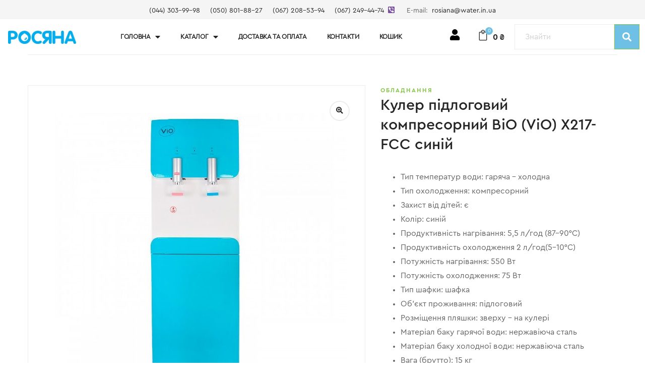

--- FILE ---
content_type: text/html; charset=UTF-8
request_url: https://rosiana.ua/katalog/obladnannya/kuler-pidlogovij-kompresornij-vio-vio-x217-fcc-sinij/
body_size: 21989
content:
<!DOCTYPE html>
<html lang="uk" prefix="og: http://ogp.me/ns#">
<head>
	<meta charset="UTF-8">
	<meta name="viewport" content="width=device-width, initial-scale=1.0, viewport-fit=cover" />		
<!-- Search Engine Optimization by Rank Math - https://s.rankmath.com/home -->
<title>Кулер підлоговий компресорний ВіО (ViO) X217-FCC синій - Росяна</title>
<meta name="description" content="Тип температур води: гаряча – холодна Тип охолодження: компресорний Захист від дітей: є Колір: синій Продуктивність нагрівання: 5,5 л/год (87-90°C) Продуктивність охолодження 2 л/год(5-10°C) Потужність нагрівання: 550 Вт Потужність охолодження: 75 Вт Тип шафки: шафка Об&#039;єкт проживання: підлоговий Розміщення пляшки: зверху – на кулері Матеріал баку гарячої води: нержавіюча сталь Матеріал баку холодної води: нержавіюча сталь Вага (брутто): 15 кг Розмір ш*в*г (мм): 295*890*280 Об&#039;єм бака гарячої води: 1,1 л Об&#039;єм бака холодної води: 2 л Тип нагрівального елемента: внутрішній трубчастий Індикатор нагрівання/охолодження: є Подача води кімнатної температури: ні Тип краніка: механічний Кількість краників: 2 Управління набором води: натиск склянкою важеля краніка Знімний лоток для збору крапель: є Експлуатація при температурі: від +10°C до +30°C Країна виробництва: Китай Термін гарантії: 24 міс."/>
<meta name="robots" content="index, follow, max-snippet:-1, max-video-preview:-1, max-image-preview:large"/>
<link rel="canonical" href="https://rosiana.ua/katalog/obladnannya/kuler-pidlogovij-kompresornij-vio-vio-x217-fcc-sinij/" />
<meta property="og:locale" content="uk_UA">
<meta property="og:type" content="product">
<meta property="og:title" content="Кулер підлоговий компресорний ВіО (ViO) X217-FCC синій - Росяна">
<meta property="og:description" content="Тип температур води: гаряча – холодна Тип охолодження: компресорний Захист від дітей: є Колір: синій Продуктивність нагрівання: 5,5 л/год (87-90°C) Продуктивність охолодження 2 л/год(5-10°C) Потужність нагрівання: 550 Вт Потужність охолодження: 75 Вт Тип шафки: шафка Об&#039;єкт проживання: підлоговий Розміщення пляшки: зверху – на кулері Матеріал баку гарячої води: нержавіюча сталь Матеріал баку холодної води: нержавіюча сталь Вага (брутто): 15 кг Розмір ш*в*г (мм): 295*890*280 Об&#039;єм бака гарячої води: 1,1 л Об&#039;єм бака холодної води: 2 л Тип нагрівального елемента: внутрішній трубчастий Індикатор нагрівання/охолодження: є Подача води кімнатної температури: ні Тип краніка: механічний Кількість краників: 2 Управління набором води: натиск склянкою важеля краніка Знімний лоток для збору крапель: є Експлуатація при температурі: від +10°C до +30°C Країна виробництва: Китай Термін гарантії: 24 міс.">
<meta property="og:url" content="https://rosiana.ua/katalog/obladnannya/kuler-pidlogovij-kompresornij-vio-vio-x217-fcc-sinij/">
<meta property="og:site_name" content="Росяна">
<meta property="og:updated_time" content="2026-01-13T12:13:20+03:00">
<meta property="og:image" content="https://rosiana.ua/wp-content/uploads/2021/12/kuler-pidlohovyy-vio-x217-syniy-rosiana.ua-38-044-303-999-3.jpg">
<meta property="og:image:secure_url" content="https://rosiana.ua/wp-content/uploads/2021/12/kuler-pidlohovyy-vio-x217-syniy-rosiana.ua-38-044-303-999-3.jpg">
<meta property="og:image:width" content="1200">
<meta property="og:image:height" content="1200">
<meta property="og:image:alt" content="Кулер підлоговий компресорний ВіО (ViO) X217-FCC синій">
<meta property="og:image:type" content="image/jpeg">
<meta property="product:price:amount" content="8070">
<meta property="product:price:currency" content="UAH">
<meta property="product:availability" content="instock">
<meta name="twitter:card" content="summary_large_image">
<meta name="twitter:title" content="Кулер підлоговий компресорний ВіО (ViO) X217-FCC синій - Росяна">
<meta name="twitter:description" content="Тип температур води: гаряча – холодна Тип охолодження: компресорний Захист від дітей: є Колір: синій Продуктивність нагрівання: 5,5 л/год (87-90°C) Продуктивність охолодження 2 л/год(5-10°C) Потужність нагрівання: 550 Вт Потужність охолодження: 75 Вт Тип шафки: шафка Об&#039;єкт проживання: підлоговий Розміщення пляшки: зверху – на кулері Матеріал баку гарячої води: нержавіюча сталь Матеріал баку холодної води: нержавіюча сталь Вага (брутто): 15 кг Розмір ш*в*г (мм): 295*890*280 Об&#039;єм бака гарячої води: 1,1 л Об&#039;єм бака холодної води: 2 л Тип нагрівального елемента: внутрішній трубчастий Індикатор нагрівання/охолодження: є Подача води кімнатної температури: ні Тип краніка: механічний Кількість краників: 2 Управління набором води: натиск склянкою важеля краніка Знімний лоток для збору крапель: є Експлуатація при температурі: від +10°C до +30°C Країна виробництва: Китай Термін гарантії: 24 міс.">
<meta name="twitter:image" content="https://rosiana.ua/wp-content/uploads/2021/12/kuler-pidlohovyy-vio-x217-syniy-rosiana.ua-38-044-303-999-3.jpg">
<script type="application/ld+json" class="rank-math-schema">{
    "@context": "https://schema.org",
    "@graph": [
        {
            "@type": "Organization",
            "@id": "https://rosiana.ua/#organization",
            "name": "\u0420\u043e\u0441\u044f\u043d\u0430",
            "url": "https://rosiana.ua",
            "logo": {
                "@type": "ImageObject",
                "url": "https://rosiana.ua/wp-content/uploads/2020/03/logo-1.png"
            }
        },
        {
            "@type": "WebSite",
            "@id": "https://rosiana.ua/#website",
            "url": "https://rosiana.ua",
            "name": "\u0420\u043e\u0441\u044f\u043d\u0430",
            "publisher": {
                "@id": "https://rosiana.ua/#organization"
            },
            "inLanguage": "uk",
            "potentialAction": {
                "@type": "SearchAction",
                "target": "https://rosiana.ua/?s={search_term_string}",
                "query-input": "required name=search_term_string"
            }
        },
        {
            "@type": "ImageObject",
            "@id": "https://rosiana.ua/katalog/obladnannya/kuler-pidlogovij-kompresornij-vio-vio-x217-fcc-sinij/#primaryImage",
            "url": "https://rosiana.ua/wp-content/uploads/2021/12/kuler-pidlohovyy-vio-x217-syniy-rosiana.ua-38-044-303-999-3.jpg",
            "width": 1200,
            "height": 1200
        },
        {
            "@type": "ItemPage",
            "@id": "https://rosiana.ua/katalog/obladnannya/kuler-pidlogovij-kompresornij-vio-vio-x217-fcc-sinij/#webpage",
            "url": "https://rosiana.ua/katalog/obladnannya/kuler-pidlogovij-kompresornij-vio-vio-x217-fcc-sinij/",
            "name": "\u041a\u0443\u043b\u0435\u0440 \u043f\u0456\u0434\u043b\u043e\u0433\u043e\u0432\u0438\u0439 \u043a\u043e\u043c\u043f\u0440\u0435\u0441\u043e\u0440\u043d\u0438\u0439 \u0412\u0456\u041e (ViO) X217-FCC\u00a0\u0441\u0438\u043d\u0456\u0439 - \u0420\u043e\u0441\u044f\u043d\u0430",
            "datePublished": "2021-12-15T16:13:48+03:00",
            "dateModified": "2026-01-13T12:13:20+03:00",
            "isPartOf": {
                "@id": "https://rosiana.ua/#website"
            },
            "primaryImageOfPage": {
                "@id": "https://rosiana.ua/katalog/obladnannya/kuler-pidlogovij-kompresornij-vio-vio-x217-fcc-sinij/#primaryImage"
            },
            "inLanguage": "uk"
        },
        {
            "@type": "Product",
            "name": "\u041a\u0443\u043b\u0435\u0440 \u043f\u0456\u0434\u043b\u043e\u0433\u043e\u0432\u0438\u0439 \u043a\u043e\u043c\u043f\u0440\u0435\u0441\u043e\u0440\u043d\u0438\u0439 \u0412\u0456\u041e (ViO) X217-FCC\u00a0\u0441\u0438\u043d\u0456\u0439",
            "description": "\u0422\u0438\u043f \u0442\u0435\u043c\u043f\u0435\u0440\u0430\u0442\u0443\u0440 \u0432\u043e\u0434\u0438: \u0433\u0430\u0440\u044f\u0447\u0430 \u2013 \u0445\u043e\u043b\u043e\u0434\u043d\u0430 \u0422\u0438\u043f \u043e\u0445\u043e\u043b\u043e\u0434\u0436\u0435\u043d\u043d\u044f: \u043a\u043e\u043c\u043f\u0440\u0435\u0441\u043e\u0440\u043d\u0438\u0439 \u0417\u0430\u0445\u0438\u0441\u0442 \u0432\u0456\u0434 \u0434\u0456\u0442\u0435\u0439: \u0454 \u041a\u043e\u043b\u0456\u0440: \u0441\u0438\u043d\u0456\u0439 \u041f\u0440\u043e\u0434\u0443\u043a\u0442\u0438\u0432\u043d\u0456\u0441\u0442\u044c \u043d\u0430\u0433\u0440\u0456\u0432\u0430\u043d\u043d\u044f: 5,5 \u043b/\u0433\u043e\u0434 (87-90\u00b0C) \u041f\u0440\u043e\u0434\u0443\u043a\u0442\u0438\u0432\u043d\u0456\u0441\u0442\u044c \u043e\u0445\u043e\u043b\u043e\u0434\u0436\u0435\u043d\u043d\u044f 2 \u043b/\u0433\u043e\u0434(5-10\u00b0C) \u041f\u043e\u0442\u0443\u0436\u043d\u0456\u0441\u0442\u044c \u043d\u0430\u0433\u0440\u0456\u0432\u0430\u043d\u043d\u044f: 550 \u0412\u0442 \u041f\u043e\u0442\u0443\u0436\u043d\u0456\u0441\u0442\u044c \u043e\u0445\u043e\u043b\u043e\u0434\u0436\u0435\u043d\u043d\u044f: 75 \u0412\u0442 \u0422\u0438\u043f \u0448\u0430\u0444\u043a\u0438: \u0448\u0430\u0444\u043a\u0430 \u041e\u0431'\u0454\u043a\u0442 \u043f\u0440\u043e\u0436\u0438\u0432\u0430\u043d\u043d\u044f: \u043f\u0456\u0434\u043b\u043e\u0433\u043e\u0432\u0438\u0439 \u0420\u043e\u0437\u043c\u0456\u0449\u0435\u043d\u043d\u044f \u043f\u043b\u044f\u0448\u043a\u0438: \u0437\u0432\u0435\u0440\u0445\u0443 \u2013 \u043d\u0430 \u043a\u0443\u043b\u0435\u0440\u0456 \u041c\u0430\u0442\u0435\u0440\u0456\u0430\u043b \u0431\u0430\u043a\u0443 \u0433\u0430\u0440\u044f\u0447\u043e\u0457 \u0432\u043e\u0434\u0438: \u043d\u0435\u0440\u0436\u0430\u0432\u0456\u044e\u0447\u0430 \u0441\u0442\u0430\u043b\u044c \u041c\u0430\u0442\u0435\u0440\u0456\u0430\u043b \u0431\u0430\u043a\u0443 \u0445\u043e\u043b\u043e\u0434\u043d\u043e\u0457 \u0432\u043e\u0434\u0438: \u043d\u0435\u0440\u0436\u0430\u0432\u0456\u044e\u0447\u0430 \u0441\u0442\u0430\u043b\u044c \u0412\u0430\u0433\u0430 (\u0431\u0440\u0443\u0442\u0442\u043e): 15 \u043a\u0433 \u0420\u043e\u0437\u043c\u0456\u0440 \u0448*\u0432*\u0433 (\u043c\u043c): 295*890*280 \u041e\u0431'\u0454\u043c \u0431\u0430\u043a\u0430 \u0433\u0430\u0440\u044f\u0447\u043e\u0457 \u0432\u043e\u0434\u0438: 1,1 \u043b \u041e\u0431'\u0454\u043c \u0431\u0430\u043a\u0430 \u0445\u043e\u043b\u043e\u0434\u043d\u043e\u0457 \u0432\u043e\u0434\u0438: 2 \u043b \u0422\u0438\u043f \u043d\u0430\u0433\u0440\u0456\u0432\u0430\u043b\u044c\u043d\u043e\u0433\u043e \u0435\u043b\u0435\u043c\u0435\u043d\u0442\u0430: \u0432\u043d\u0443\u0442\u0440\u0456\u0448\u043d\u0456\u0439 \u0442\u0440\u0443\u0431\u0447\u0430\u0441\u0442\u0438\u0439 \u0406\u043d\u0434\u0438\u043a\u0430\u0442\u043e\u0440 \u043d\u0430\u0433\u0440\u0456\u0432\u0430\u043d\u043d\u044f/\u043e\u0445\u043e\u043b\u043e\u0434\u0436\u0435\u043d\u043d\u044f: \u0454 \u041f\u043e\u0434\u0430\u0447\u0430 \u0432\u043e\u0434\u0438 \u043a\u0456\u043c\u043d\u0430\u0442\u043d\u043e\u0457 \u0442\u0435\u043c\u043f\u0435\u0440\u0430\u0442\u0443\u0440\u0438: \u043d\u0456 \u0422\u0438\u043f \u043a\u0440\u0430\u043d\u0456\u043a\u0430: \u043c\u0435\u0445\u0430\u043d\u0456\u0447\u043d\u0438\u0439 \u041a\u0456\u043b\u044c\u043a\u0456\u0441\u0442\u044c \u043a\u0440\u0430\u043d\u0438\u043a\u0456\u0432: 2 \u0423\u043f\u0440\u0430\u0432\u043b\u0456\u043d\u043d\u044f \u043d\u0430\u0431\u043e\u0440\u043e\u043c \u0432\u043e\u0434\u0438: \u043d\u0430\u0442\u0438\u0441\u043a \u0441\u043a\u043b\u044f\u043d\u043a\u043e\u044e \u0432\u0430\u0436\u0435\u043b\u044f \u043a\u0440\u0430\u043d\u0456\u043a\u0430 \u0417\u043d\u0456\u043c\u043d\u0438\u0439 \u043b\u043e\u0442\u043e\u043a \u0434\u043b\u044f \u0437\u0431\u043e\u0440\u0443 \u043a\u0440\u0430\u043f\u0435\u043b\u044c: \u0454 \u0415\u043a\u0441\u043f\u043b\u0443\u0430\u0442\u0430\u0446\u0456\u044f \u043f\u0440\u0438 \u0442\u0435\u043c\u043f\u0435\u0440\u0430\u0442\u0443\u0440\u0456: \u0432\u0456\u0434 +10\u00b0C \u0434\u043e +30\u00b0C \u041a\u0440\u0430\u0457\u043d\u0430 \u0432\u0438\u0440\u043e\u0431\u043d\u0438\u0446\u0442\u0432\u0430: \u041a\u0438\u0442\u0430\u0439 \u0422\u0435\u0440\u043c\u0456\u043d \u0433\u0430\u0440\u0430\u043d\u0442\u0456\u0457: 24 \u043c\u0456\u0441.",
            "releaseDate": "2021-12-15T16:13:48+03:00",
            "category": "\u041e\u0431\u043b\u0430\u0434\u043d\u0430\u043d\u043d\u044f",
            "offers": {
                "@type": "Offer",
                "price": "8070.00",
                "priceCurrency": "UAH",
                "availability": "https://schema.org/InStock",
                "itemCondition": "NewCondition",
                "url": "https://rosiana.ua/katalog/obladnannya/kuler-pidlogovij-kompresornij-vio-vio-x217-fcc-sinij/",
                "seller": {
                    "@type": "Organization",
                    "@id": "https://rosiana.ua/",
                    "name": "\u0420\u043e\u0441\u044f\u043d\u0430",
                    "url": "https://rosiana.ua",
                    "logo": "https://rosiana.ua/wp-content/uploads/2020/03/logo-1.png"
                }
            },
            "additionalProperty": [
                {
                    "@type": "PropertyValue",
                    "name": "pa_brend",
                    "value": "\u0412\u0456\u041e (ViO)"
                }
            ],
            "@id": "https://rosiana.ua/katalog/obladnannya/kuler-pidlogovij-kompresornij-vio-vio-x217-fcc-sinij/#richSnippet",
            "image": {
                "@id": "https://rosiana.ua/katalog/obladnannya/kuler-pidlogovij-kompresornij-vio-vio-x217-fcc-sinij/#primaryImage"
            }
        }
    ]
}</script>
<!-- /Rank Math WordPress SEO plugin -->

<link rel='dns-prefetch' href='//fonts.googleapis.com' />
<link href='https://fonts.gstatic.com' crossorigin rel='preconnect' />
<link rel="alternate" type="application/rss+xml" title="Росяна &raquo; стрічка" href="https://rosiana.ua/feed/" />
<link rel="alternate" type="application/rss+xml" title="Росяна &raquo; Канал коментарів" href="https://rosiana.ua/comments/feed/" />
<style type="text/css">
img.wp-smiley,
img.emoji {
	display: inline !important;
	border: none !important;
	box-shadow: none !important;
	height: 1em !important;
	width: 1em !important;
	margin: 0 .07em !important;
	vertical-align: -0.1em !important;
	background: none !important;
	padding: 0 !important;
}
</style>
	<link rel='stylesheet' id='extended-tags-widget-css'  href='https://rosiana.ua/wp-content/plugins/extended-tags-widget/css/widget.css?ver=5.3.20' type='text/css' media='all' />
<link rel='stylesheet' id='wp-block-library-css'  href='https://rosiana.ua/wp-includes/css/dist/block-library/style.min.css?ver=5.3.20' type='text/css' media='all' />
<link rel='stylesheet' id='wp-block-library-theme-css'  href='https://rosiana.ua/wp-includes/css/dist/block-library/theme.min.css?ver=5.3.20' type='text/css' media='all' />
<link rel='stylesheet' id='wc-block-style-css'  href='https://rosiana.ua/wp-content/plugins/woocommerce/packages/woocommerce-blocks/build/style.css?ver=2.5.14' type='text/css' media='all' />
<link rel='stylesheet' id='contact-form-7-css'  href='https://rosiana.ua/wp-content/plugins/contact-form-7/includes/css/styles.css?ver=5.1.7' type='text/css' media='all' />
<link rel='stylesheet' id='responsive-lightbox-swipebox-css'  href='https://rosiana.ua/wp-content/plugins/responsive-lightbox/assets/swipebox/swipebox.min.css?ver=2.2.3' type='text/css' media='all' />
<link rel='stylesheet' id='photoswipe-css'  href='https://rosiana.ua/wp-content/plugins/woocommerce/assets/css/photoswipe/photoswipe.min.css?ver=4.0.1' type='text/css' media='all' />
<link rel='stylesheet' id='photoswipe-default-skin-css'  href='https://rosiana.ua/wp-content/plugins/woocommerce/assets/css/photoswipe/default-skin/default-skin.min.css?ver=4.0.1' type='text/css' media='all' />
<link rel='stylesheet' id='woocommerce-layout-css'  href='https://rosiana.ua/wp-content/plugins/woocommerce/assets/css/woocommerce-layout.css?ver=4.0.1' type='text/css' media='all' />
<link rel='stylesheet' id='woocommerce-smallscreen-css'  href='https://rosiana.ua/wp-content/plugins/woocommerce/assets/css/woocommerce-smallscreen.css?ver=4.0.1' type='text/css' media='only screen and (max-width: 768px)' />
<link rel='stylesheet' id='woocommerce-general-css'  href='https://rosiana.ua/wp-content/plugins/woocommerce/assets/css/woocommerce.css?ver=4.0.1' type='text/css' media='all' />
<style id='woocommerce-inline-inline-css' type='text/css'>
.woocommerce form .form-row .required { visibility: visible; }
</style>
<link rel='stylesheet' id='wp-rest-user-css'  href='https://rosiana.ua/wp-content/plugins/wp-rest-user/public/css/wp-rest-user-public.css?ver=1.4.3' type='text/css' media='all' />
<link rel='stylesheet' id='select2-css'  href='https://rosiana.ua/wp-content/plugins/woocommerce/assets/css/select2.css?ver=4.0.1' type='text/css' media='all' />
<link rel='stylesheet' id='elementor-icons-css'  href='https://rosiana.ua/wp-content/plugins/elementor/assets/lib/eicons/css/elementor-icons.min.css?ver=5.9.1' type='text/css' media='all' />
<link rel='stylesheet' id='elementor-animations-css'  href='https://rosiana.ua/wp-content/plugins/elementor/assets/lib/animations/animations.min.css?ver=3.0.3' type='text/css' media='all' />
<link rel='stylesheet' id='elementor-frontend-legacy-css'  href='https://rosiana.ua/wp-content/plugins/elementor/assets/css/frontend-legacy.min.css?ver=3.0.3' type='text/css' media='all' />
<link rel='stylesheet' id='elementor-frontend-css'  href='https://rosiana.ua/wp-content/plugins/elementor/assets/css/frontend.min.css?ver=3.0.3' type='text/css' media='all' />
<link rel='stylesheet' id='elementor-post-1649-css'  href='https://rosiana.ua/wp-content/uploads/elementor/css/post-1649.css?ver=1645182695' type='text/css' media='all' />
<link rel='stylesheet' id='elementor-pro-css'  href='https://rosiana.ua/wp-content/plugins/elementor-pro/assets/css/frontend.min.css?ver=3.0.5' type='text/css' media='all' />
<link rel='stylesheet' id='elementor-post-10668-css'  href='https://rosiana.ua/wp-content/uploads/elementor/css/post-10668.css?ver=1768293200' type='text/css' media='all' />
<link rel='stylesheet' id='elementor-post-10690-css'  href='https://rosiana.ua/wp-content/uploads/elementor/css/post-10690.css?ver=1751424382' type='text/css' media='all' />
<link rel='stylesheet' id='tawcvs-frontend-css'  href='https://rosiana.ua/wp-content/plugins/variation-swatches-for-woocommerce/assets/css/frontend.css?ver=20200222' type='text/css' media='all' />
<link rel='stylesheet' id='monopay-style-css'  href='https://rosiana.ua/wp-content/plugins/mrkv-monobank-extended/assets/css/monopay-style.css?ver=5.3.20' type='text/css' media='all' />
<link rel='stylesheet' id='ogami-wc-quantity-increment-css'  href='https://rosiana.ua/wp-content/themes/ogami/css/wc-quantity-increment.css?ver=5.3.20' type='text/css' media='all' />
<link rel='stylesheet' id='ogami-woocommerce-css'  href='https://rosiana.ua/wp-content/themes/ogami/css/woocommerce.css?ver=1.15' type='text/css' media='all' />
<link rel='stylesheet' id='ogami-theme-fonts-css'  href='https://fonts.googleapis.com/css?family=Poppins:300,300i,400,400i,500,600,700,800&#038;subset=latin%2Clatin-ext' type='text/css' media='all' />
<link rel='stylesheet' id='font-awesome-css'  href='https://rosiana.ua/wp-content/plugins/elementor/assets/lib/font-awesome/css/font-awesome.min.css?ver=4.7.0' type='text/css' media='all' />
<link rel='stylesheet' id='font-themify-css'  href='https://rosiana.ua/wp-content/themes/ogami/css/themify-icons.css?ver=1.0.0' type='text/css' media='all' />
<link rel='stylesheet' id='font-icomoon-css'  href='https://rosiana.ua/wp-content/themes/ogami/css/font-icomoon.css?ver=1.0.0' type='text/css' media='all' />
<link rel='stylesheet' id='font-eleganticon-css'  href='https://rosiana.ua/wp-content/themes/ogami/css/eleganticon-style.css?ver=1.0.0' type='text/css' media='all' />
<link rel='stylesheet' id='animate-css'  href='https://rosiana.ua/wp-content/themes/ogami/css/animate.css?ver=3.6.0' type='text/css' media='all' />
<link rel='stylesheet' id='bootstrap-css'  href='https://rosiana.ua/wp-content/themes/ogami/css/bootstrap.css?ver=3.2.0' type='text/css' media='all' />
<link rel='stylesheet' id='slick-css'  href='https://rosiana.ua/wp-content/themes/ogami/css/slick.css?ver=1.8.0' type='text/css' media='all' />
<link rel='stylesheet' id='magnific-popup-css'  href='https://rosiana.ua/wp-content/themes/ogami/css/magnific-popup.css?ver=1.1.0' type='text/css' media='all' />
<link rel='stylesheet' id='perfect-scrollbar-css'  href='https://rosiana.ua/wp-content/themes/ogami/css/perfect-scrollbar.css?ver=0.6.12' type='text/css' media='all' />
<link rel='stylesheet' id='ogami-template-css'  href='https://rosiana.ua/wp-content/themes/ogami/css/template.css?ver=1.0' type='text/css' media='all' />
<link rel='stylesheet' id='ogami-style-css'  href='https://rosiana.ua/wp-content/themes/ogami/style.css?ver=1.0' type='text/css' media='all' />
<link rel='stylesheet' id='google-fonts-1-css'  href='https://fonts.googleapis.com/css?family=Roboto%3A100%2C100italic%2C200%2C200italic%2C300%2C300italic%2C400%2C400italic%2C500%2C500italic%2C600%2C600italic%2C700%2C700italic%2C800%2C800italic%2C900%2C900italic%7CRoboto+Slab%3A100%2C100italic%2C200%2C200italic%2C300%2C300italic%2C400%2C400italic%2C500%2C500italic%2C600%2C600italic%2C700%2C700italic%2C800%2C800italic%2C900%2C900italic&#038;subset=cyrillic&#038;ver=5.3.20' type='text/css' media='all' />
<link rel='stylesheet' id='elementor-icons-shared-0-css'  href='https://rosiana.ua/wp-content/plugins/elementor/assets/lib/font-awesome/css/fontawesome.min.css?ver=5.12.0' type='text/css' media='all' />
<link rel='stylesheet' id='elementor-icons-fa-solid-css'  href='https://rosiana.ua/wp-content/plugins/elementor/assets/lib/font-awesome/css/solid.min.css?ver=5.12.0' type='text/css' media='all' />
<link rel='stylesheet' id='elementor-icons-fa-brands-css'  href='https://rosiana.ua/wp-content/plugins/elementor/assets/lib/font-awesome/css/brands.min.css?ver=5.12.0' type='text/css' media='all' />
<script type="text/template" id="tmpl-variation-template">
	<div class="woocommerce-variation-description">{{{ data.variation.variation_description }}}</div>
	<div class="woocommerce-variation-price">{{{ data.variation.price_html }}}</div>
	<div class="woocommerce-variation-availability">{{{ data.variation.availability_html }}}</div>
</script>
<script type="text/template" id="tmpl-unavailable-variation-template">
	<p>На жаль, цей товар недоступний. Будь ласка, виберіть інше поєднання.</p>
</script>
<!--n2css--><script type='text/javascript' src='https://rosiana.ua/wp-includes/js/jquery/jquery.js?ver=1.12.4-wp'></script>
<script type='text/javascript' src='https://rosiana.ua/wp-includes/js/jquery/jquery-migrate.min.js?ver=1.4.1'></script>
<script type='text/javascript' src='https://rosiana.ua/wp-content/plugins/responsive-lightbox/assets/swipebox/jquery.swipebox.min.js?ver=2.2.3'></script>
<script type='text/javascript' src='https://rosiana.ua/wp-content/plugins/responsive-lightbox/assets/infinitescroll/infinite-scroll.pkgd.min.js?ver=5.3.20'></script>
<script type='text/javascript'>
/* <![CDATA[ */
var rlArgs = {"script":"swipebox","selector":"lightbox","customEvents":"","activeGalleries":"1","animation":"1","hideCloseButtonOnMobile":"0","removeBarsOnMobile":"0","hideBars":"1","hideBarsDelay":"5000","videoMaxWidth":"1080","useSVG":"1","loopAtEnd":"0","woocommerce_gallery":"0","ajaxurl":"https:\/\/rosiana.ua\/wp-admin\/admin-ajax.php","nonce":"37e8e9f635"};
/* ]]> */
</script>
<script type='text/javascript' src='https://rosiana.ua/wp-content/plugins/responsive-lightbox/js/front.js?ver=2.2.3'></script>
<script type='text/javascript' src='https://rosiana.ua/wp-content/plugins/wp-rest-user/public/js/wp-rest-user-public.js?ver=1.4.3'></script>
<link rel='https://api.w.org/' href='https://rosiana.ua/wp-json/' />
<link rel="EditURI" type="application/rsd+xml" title="RSD" href="https://rosiana.ua/xmlrpc.php?rsd" />
<link rel="wlwmanifest" type="application/wlwmanifest+xml" href="https://rosiana.ua/wp-includes/wlwmanifest.xml" /> 
<meta name="generator" content="WordPress 5.3.20" />
<link rel='shortlink' href='https://rosiana.ua/?p=9529' />
<link rel="alternate" type="application/json+oembed" href="https://rosiana.ua/wp-json/oembed/1.0/embed?url=https%3A%2F%2Frosiana.ua%2Fkatalog%2Fobladnannya%2Fkuler-pidlogovij-kompresornij-vio-vio-x217-fcc-sinij%2F" />
<link rel="alternate" type="text/xml+oembed" href="https://rosiana.ua/wp-json/oembed/1.0/embed?url=https%3A%2F%2Frosiana.ua%2Fkatalog%2Fobladnannya%2Fkuler-pidlogovij-kompresornij-vio-vio-x217-fcc-sinij%2F&#038;format=xml" />
<script type="text/javascript">
let buyone_ajax = {"ajaxurl":"https:\/\/rosiana.ua\/wp-admin\/admin-ajax.php","variation":0,"tel_mask":"+38 (099) 999-99-99","work_mode":0,"success_action":3,"after_submit_form":"\u0414\u044f\u043a\u0443\u044e! \u041c\u0438 \u043f\u0435\u0440\u0435\u0434\u0437\u0432\u043e\u043d\u0438\u043c\u043e \u0432\u0430\u043c!","after_message_form":"","yandex_metrica":{"transfer_data_to_yandex_commerce":false,"data_layer":"dataLayer","goal_id":""},"add_an_order_to_woo_commerce":false};
window.dataLayer = window.dataLayer || [];
</script>


<!-- Saphali Lite Version -->
<meta name="generator" content="Saphali Lite 1.8.7" />

<meta name="format-detection" content="telephone=no">	<noscript><style>.woocommerce-product-gallery{ opacity: 1 !important; }</style></noscript>
	<style type="text/css">.recentcomments a{display:inline !important;padding:0 !important;margin:0 !important;}</style><style type="text/css"></style><link rel="icon" href="https://rosiana.ua/wp-content/uploads/2020/05/cropped-зображення_viber_2020-05-13_12-11-46-1-32x32.jpg" sizes="32x32" />
<link rel="icon" href="https://rosiana.ua/wp-content/uploads/2020/05/cropped-зображення_viber_2020-05-13_12-11-46-1-192x192.jpg" sizes="192x192" />
<link rel="apple-touch-icon-precomposed" href="https://rosiana.ua/wp-content/uploads/2020/05/cropped-зображення_viber_2020-05-13_12-11-46-1-180x180.jpg" />
<meta name="msapplication-TileImage" content="https://rosiana.ua/wp-content/uploads/2020/05/cropped-зображення_viber_2020-05-13_12-11-46-1-270x270.jpg" />
		<style type="text/css" id="wp-custom-css">
			.apus-topcart .offcanvas-content {
	z-index: 4;
}
.woocommerce-widget-layered-nav-list {
  -webkit-column-count: 1;
  /* Chrome, Safari, Opera */
  -moz-column-count: 1;
  /* Firefox */
  column-count: 1;
}
.archive.woocommerce mark.count { display:none; }
.products {
	display: flex;
  align-content: stretch;
  flex-direction: row;
  flex-wrap: wrap;
  justify-content: flex-start;
  align-items: flex-start;
}


.name {
	white-space: normal;
}
#content > div.widget.widget-recent_viewed h3 > a {
	font-size: 75%;
}



.col-xs-6 {
	width: 49.5%;
}
@media (min-width: 1200px) {
	.col-lg-3 {
		width: 24.9%;
	}
}
@media (min-width: 992px) {
	.col-md-4 {
		width: 33;
	}
}
@media (min-width: 768px) {
	.col-sm-3 {
		width: 24.9%;
	}
}




.woocommerce ul.product_list_widget li {
	padding: 0;
}
.woocommerce ul.product_list_widget .product-title,
.woocommerce ul.product_list_widget .woocommerce-Price-amount {
	font-size: 12px;
	overflow: visible;
	height: auto;
}
.woocommerce-Price-currencySymbol:before {
	content: " ";
}



.extended-tags a {
	color: #545454;
}
.extended-tags a:hover {
	text-decoration: underline;
}
.extended-tags {
	line-height: 1.2;
}


.rating {
	display: none;
}


.shop-list-small {
	padding: 10px;
}

div.pull-left.orderby-wrapper,
div.pull-left.orderby-wrapper > form,
form.form-ogami-ppp {
	display:block !important;
}


div.display-mode.pull-right {
	display: none;
}

		</style>
		<style id="tt-easy-google-font-styles" type="text/css">p { }
h1 { }
h2 { }
h3 { }
h4 { }
h5 { }
h6 { }
</style><!-- WooCommerce Google Analytics Integration -->
		<script type='text/javascript'>
			var gaProperty = 'UA-15186679-1';
			var disableStr = 'ga-disable-' + gaProperty;
			if ( document.cookie.indexOf( disableStr + '=true' ) > -1 ) {
				window[disableStr] = true;
			}
			function gaOptout() {
				document.cookie = disableStr + '=true; expires=Thu, 31 Dec 2099 23:59:59 UTC; path=/';
				window[disableStr] = true;
			}
		</script><script async src="https://www.googletagmanager.com/gtag/js?id=UA-15186679-1"></script>
		<script>
		window.dataLayer = window.dataLayer || [];
		function gtag(){dataLayer.push(arguments);}
		gtag('js', new Date());
		gtag('set', 'developer_id.dOGY3NW', true);

		gtag('config', 'UA-15186679-1', {
			'allow_google_signals': true,
			'link_attribution': false,
			'anonymize_ip': true,
			'custom_map': {
				'dimension1': 'logged_in'
			},
			'logged_in': 'no'
		} );

		
		</script>
		
		<!-- /WooCommerce Google Analytics Integration --></head>
<body data-rsssl=1 class="product-template-default single single-product postid-9529 theme-ogami woocommerce woocommerce-page woocommerce-no-js body-footer-mobile elementor-default elementor-kit-1649">

		<div data-elementor-type="header" data-elementor-id="10668" class="elementor elementor-10668 elementor-location-header" data-elementor-settings="[]">
		<div class="elementor-section-wrap">
					<section class="elementor-section elementor-top-section elementor-element elementor-element-29d2c5b0 elementor-section-full_width elementor-section-content-middle elementor-section-stretched elementor-hidden-phone elementor-section-height-default elementor-section-height-default" data-id="29d2c5b0" data-element_type="section" data-settings="{&quot;stretch_section&quot;:&quot;section-stretched&quot;,&quot;background_background&quot;:&quot;classic&quot;}">
						<div class="elementor-container elementor-column-gap-narrow">
							<div class="elementor-row">
					<div class="elementor-column elementor-col-100 elementor-top-column elementor-element elementor-element-11e9dcb6" data-id="11e9dcb6" data-element_type="column">
			<div class="elementor-column-wrap elementor-element-populated">
							<div class="elementor-widget-wrap">
						<div class="elementor-element elementor-element-639db81e elementor-widget elementor-widget-html" data-id="639db81e" data-element_type="widget" data-widget_type="html.default">
				<div class="elementor-widget-container">
			<div style="line-height:2em; font-size:0.85em">
    <a href="tel:(044) 303-99-98">(044) 303-99-98</a>&nbsp;&nbsp;&nbsp;&nbsp;
    <a href="tel:(050) 801-88-27">(050) 801-88-27</a>&nbsp;&nbsp;&nbsp;&nbsp;
    <a href="tel:(067) 208-53-94">(067) 208-53-94</a>&nbsp;&nbsp;&nbsp;&nbsp;
    <a href="tel:(067) 249-44-74">(067) 249-44-74</a>&nbsp;
    <img class="alignnone wp-image-2113" src="https://rosiana.ua/wp-content/uploads/2020/05/viber-300x300.png" alt="" width="13" height="13" />
    E-mail:&nbsp;
    <a href="mailto:rosiana@water.in.ua">rosiana@water.in.ua</a>
</div>		</div>
				</div>
						</div>
					</div>
		</div>
								</div>
					</div>
		</section>
				<section class="elementor-section elementor-top-section elementor-element elementor-element-22163069 elementor-section-content-middle box-relative elementor-section-stretched elementor-section-boxed elementor-section-height-default elementor-section-height-default" data-id="22163069" data-element_type="section" data-settings="{&quot;stretch_section&quot;:&quot;section-stretched&quot;}">
						<div class="elementor-container elementor-column-gap-default">
							<div class="elementor-row">
					<div class="elementor-column elementor-col-20 elementor-top-column elementor-element elementor-element-6fff8d9e" data-id="6fff8d9e" data-element_type="column">
			<div class="elementor-column-wrap elementor-element-populated">
							<div class="elementor-widget-wrap">
						<div class="elementor-element elementor-element-389d21e elementor-widget elementor-widget-image" data-id="389d21e" data-element_type="widget" data-widget_type="image.default">
				<div class="elementor-widget-container">
					<div class="elementor-image">
											<a href="https://rosiana.ua/">
							<img width="300" height="59" src="https://rosiana.ua/wp-content/uploads/2020/03/photo5467755812240862320.jpg" class="attachment-full size-full" alt="" />								</a>
											</div>
				</div>
				</div>
						</div>
					</div>
		</div>
				<div class="elementor-column elementor-col-20 elementor-top-column elementor-element elementor-element-34bb1cbf" data-id="34bb1cbf" data-element_type="column">
			<div class="elementor-column-wrap elementor-element-populated">
							<div class="elementor-widget-wrap">
						<div class="elementor-element elementor-element-e919a8b elementor-nav-menu__align-center elementor-nav-menu--stretch elementor-nav-menu__text-align-center elementor-nav-menu--indicator-classic elementor-nav-menu--dropdown-tablet elementor-nav-menu--toggle elementor-nav-menu--burger elementor-widget elementor-widget-nav-menu" data-id="e919a8b" data-element_type="widget" data-settings="{&quot;full_width&quot;:&quot;stretch&quot;,&quot;layout&quot;:&quot;horizontal&quot;,&quot;toggle&quot;:&quot;burger&quot;}" data-widget_type="nav-menu.default">
				<div class="elementor-widget-container">
						<nav role="navigation" class="elementor-nav-menu--main elementor-nav-menu__container elementor-nav-menu--layout-horizontal e--pointer-underline e--animation-fade"><ul id="menu-1-e919a8b" class="elementor-nav-menu"><li class="menu-item menu-item-type-post_type menu-item-object-page menu-item-home menu-item-has-children menu-item-1747"><a href="https://rosiana.ua/" class="elementor-item">Головна</a>
<ul class="sub-menu elementor-nav-menu--dropdown">
	<li class="menu-item menu-item-type-post_type menu-item-object-page menu-item-2035"><a href="https://rosiana.ua/pro-kompaniyu/" class="elementor-sub-item">Про компанію</a></li>
	<li class="menu-item menu-item-type-post_type menu-item-object-page menu-item-2026"><a href="https://rosiana.ua/dovkillya/" class="elementor-sub-item">Довкілля</a></li>
	<li class="menu-item menu-item-type-post_type menu-item-object-page menu-item-2031"><a href="https://rosiana.ua/obladnannya-ta-poslugi/" class="elementor-sub-item">Обладнання та послуги</a></li>
	<li class="menu-item menu-item-type-post_type menu-item-object-page menu-item-11375"><a href="https://rosiana.ua/privacy-policy-2/" class="elementor-sub-item">Політика конфіденційності</a></li>
</ul>
</li>
<li class="menu-item menu-item-type-custom menu-item-object-custom menu-item-has-children menu-item-8169"><a href="/katalog" class="elementor-item">Каталог</a>
<ul class="sub-menu elementor-nav-menu--dropdown">
	<li class="text-red menu-item menu-item-type-post_type menu-item-object-page menu-item-11410"><a href="https://rosiana.ua/akcii-2/" class="elementor-sub-item">Акції</a></li>
	<li class="menu-item menu-item-type-taxonomy menu-item-object-product_cat menu-item-has-children menu-item-8957"><a href="https://rosiana.ua/tovarna-kategoriya/voda/" class="elementor-sub-item">Вода</a>
	<ul class="sub-menu elementor-nav-menu--dropdown">
		<li class="menu-item menu-item-type-taxonomy menu-item-object-product_cat menu-item-11313"><a href="https://rosiana.ua/tovarna-kategoriya/voda/" class="elementor-sub-item">Весь асортимент</a></li>
		<li class="menu-item menu-item-type-taxonomy menu-item-object-product_tag menu-item-8964"><a href="https://rosiana.ua/tovarny-teg/dlya-sportu/" class="elementor-sub-item">для спорту</a></li>
		<li class="menu-item menu-item-type-taxonomy menu-item-object-product_tag menu-item-8963"><a href="https://rosiana.ua/tovarny-teg/dityacha/" class="elementor-sub-item">дитяча</a></li>
		<li class="menu-item menu-item-type-taxonomy menu-item-object-product_tag menu-item-10115"><a href="https://rosiana.ua/tovarny-teg/distilovana/" class="elementor-sub-item">дистильована</a></li>
	</ul>
</li>
	<li class="menu-item menu-item-type-taxonomy menu-item-object-product_cat menu-item-8958"><a href="https://rosiana.ua/tovarna-kategoriya/gigiyena/" class="elementor-sub-item">Гігієна</a></li>
	<li class="menu-item menu-item-type-taxonomy menu-item-object-product_cat current-product-ancestor current-menu-parent current-product-parent menu-item-has-children menu-item-8960"><a href="https://rosiana.ua/tovarna-kategoriya/obladnannya/" class="elementor-sub-item">Обладнання</a>
	<ul class="sub-menu elementor-nav-menu--dropdown">
		<li class="menu-item menu-item-type-taxonomy menu-item-object-product_tag menu-item-8969"><a href="https://rosiana.ua/tovarny-teg/pompa/" class="elementor-sub-item">помпа</a></li>
		<li class="menu-item menu-item-type-taxonomy menu-item-object-product_tag menu-item-8966"><a href="https://rosiana.ua/tovarny-teg/dispenser/" class="elementor-sub-item">диспенсер</a></li>
		<li class="menu-item menu-item-type-taxonomy menu-item-object-product_tag menu-item-8967"><a href="https://rosiana.ua/tovarny-teg/kuler/" class="elementor-sub-item">кулер</a></li>
	</ul>
</li>
	<li class="menu-item menu-item-type-taxonomy menu-item-object-product_cat menu-item-has-children menu-item-8961"><a href="https://rosiana.ua/tovarna-kategoriya/produkti/" class="elementor-sub-item">Продукти</a>
	<ul class="sub-menu elementor-nav-menu--dropdown">
		<li class="menu-item menu-item-type-taxonomy menu-item-object-product_tag menu-item-8970"><a href="https://rosiana.ua/tovarny-teg/vershki/" class="elementor-sub-item">вершки</a></li>
		<li class="menu-item menu-item-type-taxonomy menu-item-object-product_tag menu-item-8972"><a href="https://rosiana.ua/tovarny-teg/moloko/" class="elementor-sub-item">молоко</a></li>
		<li class="menu-item menu-item-type-taxonomy menu-item-object-product_tag menu-item-8971"><a href="https://rosiana.ua/tovarny-teg/kava/" class="elementor-sub-item">кава</a></li>
		<li class="menu-item menu-item-type-taxonomy menu-item-object-product_tag menu-item-8973"><a href="https://rosiana.ua/tovarny-teg/chai/" class="elementor-sub-item">чай</a></li>
	</ul>
</li>
	<li class="menu-item menu-item-type-taxonomy menu-item-object-product_cat menu-item-has-children menu-item-8959"><a href="https://rosiana.ua/tovarna-kategoriya/gosptovari/" class="elementor-sub-item">Госптовари</a>
	<ul class="sub-menu elementor-nav-menu--dropdown">
		<li class="menu-item menu-item-type-taxonomy menu-item-object-product_tag menu-item-8976"><a href="https://rosiana.ua/tovarny-teg/papir/" class="elementor-sub-item">папір</a></li>
		<li class="menu-item menu-item-type-taxonomy menu-item-object-product_tag menu-item-8977"><a href="https://rosiana.ua/tovarny-teg/posud/" class="elementor-sub-item">посуд</a></li>
		<li class="menu-item menu-item-type-taxonomy menu-item-object-product_tag menu-item-8980"><a href="https://rosiana.ua/tovarny-teg/pribirannya/" class="elementor-sub-item">прибирання</a></li>
	</ul>
</li>
	<li class="menu-item menu-item-type-taxonomy menu-item-object-product_cat menu-item-10112"><a href="https://rosiana.ua/tovarna-kategoriya/kantstovary/" class="elementor-sub-item">Канцтовари</a></li>
</ul>
</li>
<li class="menu-item menu-item-type-post_type menu-item-object-page menu-item-1772"><a href="https://rosiana.ua/dostavka-ta-oplata/" class="elementor-item">Доставка та оплата</a></li>
<li class="menu-item menu-item-type-post_type menu-item-object-page menu-item-1773"><a href="https://rosiana.ua/kontakty/" class="elementor-item">Контакти</a></li>
<li class="menu-item menu-item-type-post_type menu-item-object-page menu-item-2033"><a href="https://rosiana.ua/koshik/" class="elementor-item">Кошик</a></li>
</ul></nav>
					<div class="elementor-menu-toggle" role="button" tabindex="0" aria-label="Menu Toggle" aria-expanded="false">
			<i class="eicon-menu-bar" aria-hidden="true"></i>
			<span class="elementor-screen-only">Меню</span>
		</div>
			<nav class="elementor-nav-menu--dropdown elementor-nav-menu__container" role="navigation" aria-hidden="true"><ul id="menu-2-e919a8b" class="elementor-nav-menu"><li class="menu-item menu-item-type-post_type menu-item-object-page menu-item-home menu-item-has-children menu-item-1747"><a href="https://rosiana.ua/" class="elementor-item">Головна</a>
<ul class="sub-menu elementor-nav-menu--dropdown">
	<li class="menu-item menu-item-type-post_type menu-item-object-page menu-item-2035"><a href="https://rosiana.ua/pro-kompaniyu/" class="elementor-sub-item">Про компанію</a></li>
	<li class="menu-item menu-item-type-post_type menu-item-object-page menu-item-2026"><a href="https://rosiana.ua/dovkillya/" class="elementor-sub-item">Довкілля</a></li>
	<li class="menu-item menu-item-type-post_type menu-item-object-page menu-item-2031"><a href="https://rosiana.ua/obladnannya-ta-poslugi/" class="elementor-sub-item">Обладнання та послуги</a></li>
	<li class="menu-item menu-item-type-post_type menu-item-object-page menu-item-11375"><a href="https://rosiana.ua/privacy-policy-2/" class="elementor-sub-item">Політика конфіденційності</a></li>
</ul>
</li>
<li class="menu-item menu-item-type-custom menu-item-object-custom menu-item-has-children menu-item-8169"><a href="/katalog" class="elementor-item">Каталог</a>
<ul class="sub-menu elementor-nav-menu--dropdown">
	<li class="text-red menu-item menu-item-type-post_type menu-item-object-page menu-item-11410"><a href="https://rosiana.ua/akcii-2/" class="elementor-sub-item">Акції</a></li>
	<li class="menu-item menu-item-type-taxonomy menu-item-object-product_cat menu-item-has-children menu-item-8957"><a href="https://rosiana.ua/tovarna-kategoriya/voda/" class="elementor-sub-item">Вода</a>
	<ul class="sub-menu elementor-nav-menu--dropdown">
		<li class="menu-item menu-item-type-taxonomy menu-item-object-product_cat menu-item-11313"><a href="https://rosiana.ua/tovarna-kategoriya/voda/" class="elementor-sub-item">Весь асортимент</a></li>
		<li class="menu-item menu-item-type-taxonomy menu-item-object-product_tag menu-item-8964"><a href="https://rosiana.ua/tovarny-teg/dlya-sportu/" class="elementor-sub-item">для спорту</a></li>
		<li class="menu-item menu-item-type-taxonomy menu-item-object-product_tag menu-item-8963"><a href="https://rosiana.ua/tovarny-teg/dityacha/" class="elementor-sub-item">дитяча</a></li>
		<li class="menu-item menu-item-type-taxonomy menu-item-object-product_tag menu-item-10115"><a href="https://rosiana.ua/tovarny-teg/distilovana/" class="elementor-sub-item">дистильована</a></li>
	</ul>
</li>
	<li class="menu-item menu-item-type-taxonomy menu-item-object-product_cat menu-item-8958"><a href="https://rosiana.ua/tovarna-kategoriya/gigiyena/" class="elementor-sub-item">Гігієна</a></li>
	<li class="menu-item menu-item-type-taxonomy menu-item-object-product_cat current-product-ancestor current-menu-parent current-product-parent menu-item-has-children menu-item-8960"><a href="https://rosiana.ua/tovarna-kategoriya/obladnannya/" class="elementor-sub-item">Обладнання</a>
	<ul class="sub-menu elementor-nav-menu--dropdown">
		<li class="menu-item menu-item-type-taxonomy menu-item-object-product_tag menu-item-8969"><a href="https://rosiana.ua/tovarny-teg/pompa/" class="elementor-sub-item">помпа</a></li>
		<li class="menu-item menu-item-type-taxonomy menu-item-object-product_tag menu-item-8966"><a href="https://rosiana.ua/tovarny-teg/dispenser/" class="elementor-sub-item">диспенсер</a></li>
		<li class="menu-item menu-item-type-taxonomy menu-item-object-product_tag menu-item-8967"><a href="https://rosiana.ua/tovarny-teg/kuler/" class="elementor-sub-item">кулер</a></li>
	</ul>
</li>
	<li class="menu-item menu-item-type-taxonomy menu-item-object-product_cat menu-item-has-children menu-item-8961"><a href="https://rosiana.ua/tovarna-kategoriya/produkti/" class="elementor-sub-item">Продукти</a>
	<ul class="sub-menu elementor-nav-menu--dropdown">
		<li class="menu-item menu-item-type-taxonomy menu-item-object-product_tag menu-item-8970"><a href="https://rosiana.ua/tovarny-teg/vershki/" class="elementor-sub-item">вершки</a></li>
		<li class="menu-item menu-item-type-taxonomy menu-item-object-product_tag menu-item-8972"><a href="https://rosiana.ua/tovarny-teg/moloko/" class="elementor-sub-item">молоко</a></li>
		<li class="menu-item menu-item-type-taxonomy menu-item-object-product_tag menu-item-8971"><a href="https://rosiana.ua/tovarny-teg/kava/" class="elementor-sub-item">кава</a></li>
		<li class="menu-item menu-item-type-taxonomy menu-item-object-product_tag menu-item-8973"><a href="https://rosiana.ua/tovarny-teg/chai/" class="elementor-sub-item">чай</a></li>
	</ul>
</li>
	<li class="menu-item menu-item-type-taxonomy menu-item-object-product_cat menu-item-has-children menu-item-8959"><a href="https://rosiana.ua/tovarna-kategoriya/gosptovari/" class="elementor-sub-item">Госптовари</a>
	<ul class="sub-menu elementor-nav-menu--dropdown">
		<li class="menu-item menu-item-type-taxonomy menu-item-object-product_tag menu-item-8976"><a href="https://rosiana.ua/tovarny-teg/papir/" class="elementor-sub-item">папір</a></li>
		<li class="menu-item menu-item-type-taxonomy menu-item-object-product_tag menu-item-8977"><a href="https://rosiana.ua/tovarny-teg/posud/" class="elementor-sub-item">посуд</a></li>
		<li class="menu-item menu-item-type-taxonomy menu-item-object-product_tag menu-item-8980"><a href="https://rosiana.ua/tovarny-teg/pribirannya/" class="elementor-sub-item">прибирання</a></li>
	</ul>
</li>
	<li class="menu-item menu-item-type-taxonomy menu-item-object-product_cat menu-item-10112"><a href="https://rosiana.ua/tovarna-kategoriya/kantstovary/" class="elementor-sub-item">Канцтовари</a></li>
</ul>
</li>
<li class="menu-item menu-item-type-post_type menu-item-object-page menu-item-1772"><a href="https://rosiana.ua/dostavka-ta-oplata/" class="elementor-item">Доставка та оплата</a></li>
<li class="menu-item menu-item-type-post_type menu-item-object-page menu-item-1773"><a href="https://rosiana.ua/kontakty/" class="elementor-item">Контакти</a></li>
<li class="menu-item menu-item-type-post_type menu-item-object-page menu-item-2033"><a href="https://rosiana.ua/koshik/" class="elementor-item">Кошик</a></li>
</ul></nav>
				</div>
				</div>
						</div>
					</div>
		</div>
				<div class="elementor-column elementor-col-20 elementor-top-column elementor-element elementor-element-2c343cf7" data-id="2c343cf7" data-element_type="column">
			<div class="elementor-column-wrap elementor-element-populated">
							<div class="elementor-widget-wrap">
						<div class="elementor-element elementor-element-33e3e933 elementor-view-default elementor-widget elementor-widget-icon" data-id="33e3e933" data-element_type="widget" data-widget_type="icon.default">
				<div class="elementor-widget-container">
					<div class="elementor-icon-wrapper">
			<a class="elementor-icon" href="https://rosiana.ua/profil/">
			<i aria-hidden="true" class="fas fa-user"></i>			</a>
		</div>
				</div>
				</div>
						</div>
					</div>
		</div>
				<div class="elementor-column elementor-col-20 elementor-top-column elementor-element elementor-element-7bd2894a" data-id="7bd2894a" data-element_type="column">
			<div class="elementor-column-wrap elementor-element-populated">
							<div class="elementor-widget-wrap">
						<div class="elementor-element elementor-element-25e882d4 elementor-widget elementor-widget-ogami_woo_header" data-id="25e882d4" data-element_type="widget" data-widget_type="ogami_woo_header.default">
				<div class="elementor-widget-container">
			        <div class="header-button-woo clearfix  ">
                            <div class="pull-right">
                    <div class="apus-topcart">
                        <div class="cart">
                                                            <a class="offcanvas mini-cart" href="#" title="View your shopping cart">
                                    <i class="icon_bag_alt"></i>
                                    <span class="count">0</span>
                                    <span class="total-minicart"><span class="woocommerce-Price-amount amount">0<span class="woocommerce-Price-currencySymbol">₴</span></span></span>
                                </a>
                                <div class="offcanvas-content">
                                    <h3 class="title-cart-canvas"><i class="ti-close close-cart"></i>  ВАШ КОШИК</h3>
                                    <div class="widget_shopping_cart_content">
                                        	<div class="woocommerce-mini-cart__empty-message">Немає товарів у кошику.</div>
                                    </div>
                                </div>
                                <div class="overlay-offcanvas-content"></div>
                                                    </div>
                    </div>
                </div>
                    </div>
        		</div>
				</div>
						</div>
					</div>
		</div>
				<div class="elementor-column elementor-col-20 elementor-top-column elementor-element elementor-element-ca3abac" data-id="ca3abac" data-element_type="column">
			<div class="elementor-column-wrap elementor-element-populated">
							<div class="elementor-widget-wrap">
						<div class="elementor-element elementor-element-1837bd53 elementor-widget elementor-widget-ogami_search_form" data-id="1837bd53" data-element_type="widget" data-widget_type="ogami_search_form.default">
				<div class="elementor-widget-container">
			        <div class="apus-search-form  ">
            <form action="https://rosiana.ua/" method="get">
                                <div class="main-search">
                    <div class="twitter-typeahead">                        <input type="text" placeholder="Знайти" name="s" class="apus-search form-control apus-autocompleate-input" autocomplete="off"/>
                    </div>                </div>
                <input type="hidden" name="post_type" value="product" class="post_type" />
                
                <button type="submit" class="btn btn-theme radius-0 st_small"><i class="fa fa-search"></i></button>
            </form>
        </div>
        		</div>
				</div>
						</div>
					</div>
		</div>
								</div>
					</div>
		</section>
				</div>
		</div>
		
<section id="apus-breadscrumb" class="apus-breadscrumb woo-breadcrumb woo-detail"><div class="container"><div class="wrapper-breads"><div class="wrapper-breads-inner">
        <ol class="breadcrumb" itemprop="breadcrumb"></ol></div></div></div></section>
<section id="main-container" class="main-content container">

	
	<div class="row">
		
		<div id="main-content" class="archive-shop col-xs-12 col-md-12 col-sm-12 col-xs-12">

			<div id="primary" class="content-area">
				<div id="content" class="site-content" role="main">

					<div class="woocommerce-notices-wrapper"></div><div id="product-9529" class="details-product layout-v2 product type-product post-9529 status-publish first instock product_cat-obladnannya product_tag-vio product_tag-kuler product_tag-obladnannya has-post-thumbnail shipping-taxable purchasable product-type-simple">
			<div class="row top-content">
			<div class="col-md-7 col-xs-12">
				<div class="image-mains thumbnails-left">
					<div class="apus-woocommerce-product-gallery-wrapper full-width">
    
	<div class="slick-carousel apus-woocommerce-product-gallery" data-carousel="slick" data-items="1" data-smallmedium="1" data-extrasmall="1" data-pagination="false" data-nav="false" data-slickparent="true">
		<div data-thumb="https://rosiana.ua/wp-content/uploads/2021/12/kuler-pidlohovyy-vio-x217-syniy-rosiana.ua-38-044-303-999-3-410x410.jpg" data-thumb-alt="" class="woocommerce-product-gallery__image"><a href="https://rosiana.ua/wp-content/uploads/2021/12/kuler-pidlohovyy-vio-x217-syniy-rosiana.ua-38-044-303-999-3.jpg"><img width="600" height="600" src="https://rosiana.ua/wp-content/uploads/2021/12/kuler-pidlohovyy-vio-x217-syniy-rosiana.ua-38-044-303-999-3-600x600.jpg" class="wp-post-image" alt="" title="kuler-pidlohovyy-vio-x217-syniy-rosiana.ua-38-044-303-999-3.jpg" data-caption="" data-src="https://rosiana.ua/wp-content/uploads/2021/12/kuler-pidlohovyy-vio-x217-syniy-rosiana.ua-38-044-303-999-3.jpg" data-large_image="https://rosiana.ua/wp-content/uploads/2021/12/kuler-pidlohovyy-vio-x217-syniy-rosiana.ua-38-044-303-999-3.jpg" data-large_image_width="1200" data-large_image_height="1200" srcset="https://rosiana.ua/wp-content/uploads/2021/12/kuler-pidlohovyy-vio-x217-syniy-rosiana.ua-38-044-303-999-3-600x600.jpg 600w, https://rosiana.ua/wp-content/uploads/2021/12/kuler-pidlohovyy-vio-x217-syniy-rosiana.ua-38-044-303-999-3-300x300.jpg 300w, https://rosiana.ua/wp-content/uploads/2021/12/kuler-pidlohovyy-vio-x217-syniy-rosiana.ua-38-044-303-999-3-1024x1024.jpg 1024w, https://rosiana.ua/wp-content/uploads/2021/12/kuler-pidlohovyy-vio-x217-syniy-rosiana.ua-38-044-303-999-3-150x150.jpg 150w, https://rosiana.ua/wp-content/uploads/2021/12/kuler-pidlohovyy-vio-x217-syniy-rosiana.ua-38-044-303-999-3-768x768.jpg 768w, https://rosiana.ua/wp-content/uploads/2021/12/kuler-pidlohovyy-vio-x217-syniy-rosiana.ua-38-044-303-999-3-850x850.jpg 850w, https://rosiana.ua/wp-content/uploads/2021/12/kuler-pidlohovyy-vio-x217-syniy-rosiana.ua-38-044-303-999-3-410x410.jpg 410w, https://rosiana.ua/wp-content/uploads/2021/12/kuler-pidlohovyy-vio-x217-syniy-rosiana.ua-38-044-303-999-3-100x100.jpg 100w, https://rosiana.ua/wp-content/uploads/2021/12/kuler-pidlohovyy-vio-x217-syniy-rosiana.ua-38-044-303-999-3.jpg 1200w" sizes="(max-width: 600px) 100vw, 600px" /></a></div>	</div>
</div>
				</div>
			</div>
			<div class="col-md-5 col-xs-12">
				<div class="information">
					<div class="summary entry-summary ">

						<div class="clearfix title-cat-wishlist-wrapper">        <div class="product-cat">
        <a class="text-theme" href="https://rosiana.ua/tovarna-kategoriya/obladnannya/">Обладнання</a>        </div>
    <h1 class="product_title entry-title">Кулер підлоговий компресорний ВіО (ViO) X217-FCC синій</h1></div><div class="woocommerce-product-details__short-description-wrapper v2">
	<div class="woocommerce-product-details__short-description hideContent">
	    <ul>
<li>Тип температур води: гаряча – холодна</li>
<li>Тип охолодження: компресорний</li>
<li>Захист від дітей: є</li>
<li>Колір: синій</li>
<li>Продуктивність нагрівання: 5,5 л/год (87-90°C)</li>
<li>Продуктивність охолодження 2 л/год(5-10°C)</li>
<li>Потужність нагрівання: 550 Вт</li>
<li>Потужність охолодження: 75 Вт</li>
<li>Тип шафки: шафка</li>
<li>Об&#8217;єкт проживання: підлоговий</li>
<li>Розміщення пляшки: зверху – на кулері</li>
<li>Матеріал баку гарячої води: нержавіюча сталь</li>
<li>Матеріал баку холодної води: нержавіюча сталь</li>
<li>Вага (брутто): 15 кг</li>
<li>Розмір ш*в*г (мм): 295*890*280</li>
<li>Об&#8217;єм бака гарячої води: 1,1 л</li>
<li>Об&#8217;єм бака холодної води: 2 л</li>
<li>Тип нагрівального елемента: внутрішній трубчастий</li>
<li>Індикатор нагрівання/охолодження: є</li>
<li>Подача води кімнатної температури: ні</li>
<li>Тип краніка: механічний</li>
<li>Кількість краників: 2</li>
<li>Управління набором води: натиск склянкою важеля краніка</li>
<li>Знімний лоток для збору крапель: є</li>
<li>Експлуатація при температурі: від +10°C до +30°C</li>
<li>Країна виробництва: Китай</li>
<li>Термін гарантії: 24 міс.</li>
</ul>
	</div>
	<!--		<a href="javascript:void(0);" class="view-more-desc view-more"><span>Більше</span> <i class="fa fa-angle-double-right"></i></a>
	-->
</div>    <div class="price-rating-wrapper clearfix">
    <p class="price"><span class="woocommerce-Price-amount amount">8 070<span class="woocommerce-Price-currencySymbol">₴</span></span></p>
    </div>
    
	
	<form class="cart" action="https://rosiana.ua/katalog/obladnannya/kuler-pidlogovij-kompresornij-vio-vio-x217-fcc-sinij/" method="post" enctype='multipart/form-data'>
		
			<div class="quantity-wrapper">
		<label for="quantity_696c96a571aac">Кількість</label>
		<div class="quantity">
			<input
			type="number"
			id="quantity_696c96a571aac"
			class="input-text qty text"
			step="1"
			min="1"
			max=""
			name="quantity"
			value="1"
			title="Qty"
			size="4"
			inputmode="numeric" />
		</div>
	</div>
	
		<button type="submit" name="add-to-cart" value="9529" class="single_add_to_cart_button button alt">Додати у кошик</button>

			</form>

	
    <div class="clearfix"></div>
    <div class="product_meta">

	
	
	<span class="posted_in"><span class="sub_title">Категорія:</span> <a href="https://rosiana.ua/tovarna-kategoriya/obladnannya/" rel="tag">Обладнання</a></span>
	<span class="tagged_as"><span class="sub_title">Tags:</span> <a href="https://rosiana.ua/tovarny-teg/vio/" rel="tag">ViO</a>, <a href="https://rosiana.ua/tovarny-teg/kuler/" rel="tag">кулер</a>, <a href="https://rosiana.ua/tovarny-teg/obladnannya/" rel="tag">обладнання</a></span>
	
</div><div class='productinfo-show-discounts'></div><div class="apus-social-share">
		<div class="bo-social-icons bo-sicolor social-radius-rounded">
		<span class="title">Share Link: </span>
		 
			<a class="bo-social-facebook" data-toggle="tooltip" data-placement="top" data-animation="true" href="http://www.facebook.com/sharer.php?s=100&p&#91;url&#93;=https://rosiana.ua/katalog/obladnannya/kuler-pidlogovij-kompresornij-vio-vio-x217-fcc-sinij/&p&#91;title&#93;=Кулер підлоговий компресорний ВіО (ViO) X217-FCC синій" target="_blank" title="Share on facebook">
				<i class="fa fa-facebook"></i>
			</a>
 
													</div>
</div>						</div><!-- .summary -->
					
									</div>
			</div>
		</div>
	
			<div class="woocommerce-tabs tabs-v1">
			<div class="tap-top">
				<ul class="tabs-list nav nav-tabs">
											<li class="active">
							<a data-toggle="tab" href="#tabs-list-additional_information">Детали</a>
						</li>
									</ul>
			</div>
			<div class="tab-content">
										<div class="tab-pane active in" id="tabs-list-additional_information">
					
<table class="woocommerce-product-attributes shop_attributes">
			<tr class="woocommerce-product-attributes-item woocommerce-product-attributes-item--attribute_pa_brend">
			<th class="woocommerce-product-attributes-item__label">Бренд</th>
			<td class="woocommerce-product-attributes-item__value"><p>ВіО (ViO)</p>
</td>
		</tr>
	</table>
				</div>
						</div>

					</div>

	<meta itemprop="url" content="https://rosiana.ua/katalog/obladnannya/kuler-pidlogovij-kompresornij-vio-vio-x217-fcc-sinij/" />

</div><!-- #product-9529 -->


					
				</div><!-- #content -->
			</div><!-- #primary -->
		</div><!-- #main-content -->

				
	</div>
</section>
		<div data-elementor-type="footer" data-elementor-id="10690" class="elementor elementor-10690 elementor-location-footer" data-elementor-settings="[]">
		<div class="elementor-section-wrap">
					<section class="elementor-section elementor-top-section elementor-element elementor-element-17e82ee elementor-section-content-middle elementor-section-boxed elementor-section-height-default elementor-section-height-default" data-id="17e82ee" data-element_type="section">
						<div class="elementor-container elementor-column-gap-no">
							<div class="elementor-row">
					<div class="elementor-column elementor-col-33 elementor-top-column elementor-element elementor-element-0501ffb" data-id="0501ffb" data-element_type="column">
			<div class="elementor-column-wrap elementor-element-populated">
							<div class="elementor-widget-wrap">
						<div class="elementor-element elementor-element-7786b24 elementor-widget elementor-widget-image" data-id="7786b24" data-element_type="widget" data-widget_type="image.default">
				<div class="elementor-widget-container">
					<div class="elementor-image">
											<a href="https://uba.top/rosyana/" target="_blank" rel="nofollow">
							<img width="1350" height="323" src="https://rosiana.ua/wp-content/uploads/2022/02/uba-rosiana_01.jpg" class="elementor-animation-shrink attachment-full size-full" alt="uba-rosiana" srcset="https://rosiana.ua/wp-content/uploads/2022/02/uba-rosiana_01.jpg 1350w, https://rosiana.ua/wp-content/uploads/2022/02/uba-rosiana_01-300x72.jpg 300w, https://rosiana.ua/wp-content/uploads/2022/02/uba-rosiana_01-1024x245.jpg 1024w, https://rosiana.ua/wp-content/uploads/2022/02/uba-rosiana_01-768x184.jpg 768w, https://rosiana.ua/wp-content/uploads/2022/02/uba-rosiana_01-600x144.jpg 600w" sizes="(max-width: 1350px) 100vw, 1350px" />								</a>
											</div>
				</div>
				</div>
						</div>
					</div>
		</div>
				<div class="elementor-column elementor-col-33 elementor-top-column elementor-element elementor-element-bea4755" data-id="bea4755" data-element_type="column">
			<div class="elementor-column-wrap elementor-element-populated">
							<div class="elementor-widget-wrap">
						<div class="elementor-element elementor-element-193abd1 elementor-widget elementor-widget-image" data-id="193abd1" data-element_type="widget" data-widget_type="image.default">
				<div class="elementor-widget-container">
					<div class="elementor-image">
											<a href="https://rosiana.ua/wp-content/uploads/2023/05/uba-rosiana-2021.pdf" target="_blank">
							<img width="333" height="323" src="https://rosiana.ua/wp-content/uploads/2022/02/uba-rosiana_02.jpg" class="elementor-animation-shrink attachment-full size-full" alt="uba-rosiana 2023" srcset="https://rosiana.ua/wp-content/uploads/2022/02/uba-rosiana_02.jpg 333w, https://rosiana.ua/wp-content/uploads/2022/02/uba-rosiana_02-300x291.jpg 300w" sizes="(max-width: 333px) 100vw, 333px" />								</a>
											</div>
				</div>
				</div>
						</div>
					</div>
		</div>
				<div class="elementor-column elementor-col-33 elementor-top-column elementor-element elementor-element-a35df22" data-id="a35df22" data-element_type="column">
			<div class="elementor-column-wrap elementor-element-populated">
							<div class="elementor-widget-wrap">
						<div class="elementor-element elementor-element-243fa9d elementor-widget elementor-widget-image" data-id="243fa9d" data-element_type="widget" data-widget_type="image.default">
				<div class="elementor-widget-container">
					<div class="elementor-image">
											<a href="https://rosiana.ua/wp-content/uploads/2023/05/uba-rosiana-2022.pdf" target="_blank">
							<img width="317" height="323" src="https://rosiana.ua/wp-content/uploads/2022/02/uba-rosiana_03.jpg" class="elementor-animation-shrink attachment-full size-full" alt="uba-rosiana 2022" srcset="https://rosiana.ua/wp-content/uploads/2022/02/uba-rosiana_03.jpg 317w, https://rosiana.ua/wp-content/uploads/2022/02/uba-rosiana_03-294x300.jpg 294w" sizes="(max-width: 317px) 100vw, 317px" />								</a>
											</div>
				</div>
				</div>
						</div>
					</div>
		</div>
								</div>
					</div>
		</section>
				<section class="elementor-section elementor-top-section elementor-element elementor-element-3c68c2d1 elementor-section-stretched elementor-section-content-top elementor-section-boxed elementor-section-height-default elementor-section-height-default" data-id="3c68c2d1" data-element_type="section" data-settings="{&quot;stretch_section&quot;:&quot;section-stretched&quot;}">
						<div class="elementor-container elementor-column-gap-default">
							<div class="elementor-row">
					<div class="elementor-column elementor-col-100 elementor-top-column elementor-element elementor-element-73a7c9ba" data-id="73a7c9ba" data-element_type="column">
			<div class="elementor-column-wrap elementor-element-populated">
							<div class="elementor-widget-wrap">
						<section class="elementor-section elementor-inner-section elementor-element elementor-element-445b6eb2 elementor-section-content-top elementor-section-boxed elementor-section-height-default elementor-section-height-default" data-id="445b6eb2" data-element_type="section">
						<div class="elementor-container elementor-column-gap-no">
							<div class="elementor-row">
					<div class="elementor-column elementor-col-33 elementor-inner-column elementor-element elementor-element-5be72171" data-id="5be72171" data-element_type="column">
			<div class="elementor-column-wrap elementor-element-populated">
							<div class="elementor-widget-wrap">
						<div class="elementor-element elementor-element-67473b5 elementor-nav-menu--indicator-none elementor-nav-menu__align-left elementor-nav-menu--dropdown-tablet elementor-nav-menu__text-align-aside elementor-widget elementor-widget-nav-menu" data-id="67473b5" data-element_type="widget" data-settings="{&quot;layout&quot;:&quot;vertical&quot;}" data-widget_type="nav-menu.default">
				<div class="elementor-widget-container">
						<nav role="navigation" class="elementor-nav-menu--main elementor-nav-menu__container elementor-nav-menu--layout-vertical e--pointer-none"><ul id="menu-1-67473b5" class="elementor-nav-menu sm-vertical"><li class="menu-item menu-item-type-post_type menu-item-object-page menu-item-home menu-item-has-children menu-item-1747"><a href="https://rosiana.ua/" class="elementor-item">Головна</a>
<ul class="sub-menu elementor-nav-menu--dropdown">
	<li class="menu-item menu-item-type-post_type menu-item-object-page menu-item-2035"><a href="https://rosiana.ua/pro-kompaniyu/" class="elementor-sub-item">Про компанію</a></li>
	<li class="menu-item menu-item-type-post_type menu-item-object-page menu-item-2026"><a href="https://rosiana.ua/dovkillya/" class="elementor-sub-item">Довкілля</a></li>
	<li class="menu-item menu-item-type-post_type menu-item-object-page menu-item-2031"><a href="https://rosiana.ua/obladnannya-ta-poslugi/" class="elementor-sub-item">Обладнання та послуги</a></li>
	<li class="menu-item menu-item-type-post_type menu-item-object-page menu-item-11375"><a href="https://rosiana.ua/privacy-policy-2/" class="elementor-sub-item">Політика конфіденційності</a></li>
</ul>
</li>
<li class="menu-item menu-item-type-custom menu-item-object-custom menu-item-has-children menu-item-8169"><a href="/katalog" class="elementor-item">Каталог</a>
<ul class="sub-menu elementor-nav-menu--dropdown">
	<li class="text-red menu-item menu-item-type-post_type menu-item-object-page menu-item-11410"><a href="https://rosiana.ua/akcii-2/" class="elementor-sub-item">Акції</a></li>
	<li class="menu-item menu-item-type-taxonomy menu-item-object-product_cat menu-item-has-children menu-item-8957"><a href="https://rosiana.ua/tovarna-kategoriya/voda/" class="elementor-sub-item">Вода</a>
	<ul class="sub-menu elementor-nav-menu--dropdown">
		<li class="menu-item menu-item-type-taxonomy menu-item-object-product_cat menu-item-11313"><a href="https://rosiana.ua/tovarna-kategoriya/voda/" class="elementor-sub-item">Весь асортимент</a></li>
		<li class="menu-item menu-item-type-taxonomy menu-item-object-product_tag menu-item-8964"><a href="https://rosiana.ua/tovarny-teg/dlya-sportu/" class="elementor-sub-item">для спорту</a></li>
		<li class="menu-item menu-item-type-taxonomy menu-item-object-product_tag menu-item-8963"><a href="https://rosiana.ua/tovarny-teg/dityacha/" class="elementor-sub-item">дитяча</a></li>
		<li class="menu-item menu-item-type-taxonomy menu-item-object-product_tag menu-item-10115"><a href="https://rosiana.ua/tovarny-teg/distilovana/" class="elementor-sub-item">дистильована</a></li>
	</ul>
</li>
	<li class="menu-item menu-item-type-taxonomy menu-item-object-product_cat menu-item-8958"><a href="https://rosiana.ua/tovarna-kategoriya/gigiyena/" class="elementor-sub-item">Гігієна</a></li>
	<li class="menu-item menu-item-type-taxonomy menu-item-object-product_cat current-product-ancestor current-menu-parent current-product-parent menu-item-has-children menu-item-8960"><a href="https://rosiana.ua/tovarna-kategoriya/obladnannya/" class="elementor-sub-item">Обладнання</a>
	<ul class="sub-menu elementor-nav-menu--dropdown">
		<li class="menu-item menu-item-type-taxonomy menu-item-object-product_tag menu-item-8969"><a href="https://rosiana.ua/tovarny-teg/pompa/" class="elementor-sub-item">помпа</a></li>
		<li class="menu-item menu-item-type-taxonomy menu-item-object-product_tag menu-item-8966"><a href="https://rosiana.ua/tovarny-teg/dispenser/" class="elementor-sub-item">диспенсер</a></li>
		<li class="menu-item menu-item-type-taxonomy menu-item-object-product_tag menu-item-8967"><a href="https://rosiana.ua/tovarny-teg/kuler/" class="elementor-sub-item">кулер</a></li>
	</ul>
</li>
	<li class="menu-item menu-item-type-taxonomy menu-item-object-product_cat menu-item-has-children menu-item-8961"><a href="https://rosiana.ua/tovarna-kategoriya/produkti/" class="elementor-sub-item">Продукти</a>
	<ul class="sub-menu elementor-nav-menu--dropdown">
		<li class="menu-item menu-item-type-taxonomy menu-item-object-product_tag menu-item-8970"><a href="https://rosiana.ua/tovarny-teg/vershki/" class="elementor-sub-item">вершки</a></li>
		<li class="menu-item menu-item-type-taxonomy menu-item-object-product_tag menu-item-8972"><a href="https://rosiana.ua/tovarny-teg/moloko/" class="elementor-sub-item">молоко</a></li>
		<li class="menu-item menu-item-type-taxonomy menu-item-object-product_tag menu-item-8971"><a href="https://rosiana.ua/tovarny-teg/kava/" class="elementor-sub-item">кава</a></li>
		<li class="menu-item menu-item-type-taxonomy menu-item-object-product_tag menu-item-8973"><a href="https://rosiana.ua/tovarny-teg/chai/" class="elementor-sub-item">чай</a></li>
	</ul>
</li>
	<li class="menu-item menu-item-type-taxonomy menu-item-object-product_cat menu-item-has-children menu-item-8959"><a href="https://rosiana.ua/tovarna-kategoriya/gosptovari/" class="elementor-sub-item">Госптовари</a>
	<ul class="sub-menu elementor-nav-menu--dropdown">
		<li class="menu-item menu-item-type-taxonomy menu-item-object-product_tag menu-item-8976"><a href="https://rosiana.ua/tovarny-teg/papir/" class="elementor-sub-item">папір</a></li>
		<li class="menu-item menu-item-type-taxonomy menu-item-object-product_tag menu-item-8977"><a href="https://rosiana.ua/tovarny-teg/posud/" class="elementor-sub-item">посуд</a></li>
		<li class="menu-item menu-item-type-taxonomy menu-item-object-product_tag menu-item-8980"><a href="https://rosiana.ua/tovarny-teg/pribirannya/" class="elementor-sub-item">прибирання</a></li>
	</ul>
</li>
	<li class="menu-item menu-item-type-taxonomy menu-item-object-product_cat menu-item-10112"><a href="https://rosiana.ua/tovarna-kategoriya/kantstovary/" class="elementor-sub-item">Канцтовари</a></li>
</ul>
</li>
<li class="menu-item menu-item-type-post_type menu-item-object-page menu-item-1772"><a href="https://rosiana.ua/dostavka-ta-oplata/" class="elementor-item">Доставка та оплата</a></li>
<li class="menu-item menu-item-type-post_type menu-item-object-page menu-item-1773"><a href="https://rosiana.ua/kontakty/" class="elementor-item">Контакти</a></li>
<li class="menu-item menu-item-type-post_type menu-item-object-page menu-item-2033"><a href="https://rosiana.ua/koshik/" class="elementor-item">Кошик</a></li>
</ul></nav>
					<div class="elementor-menu-toggle" role="button" tabindex="0" aria-label="Menu Toggle" aria-expanded="false">
			<i class="eicon-menu-bar" aria-hidden="true"></i>
			<span class="elementor-screen-only">Меню</span>
		</div>
			<nav class="elementor-nav-menu--dropdown elementor-nav-menu__container" role="navigation" aria-hidden="true"><ul id="menu-2-67473b5" class="elementor-nav-menu sm-vertical"><li class="menu-item menu-item-type-post_type menu-item-object-page menu-item-home menu-item-has-children menu-item-1747"><a href="https://rosiana.ua/" class="elementor-item">Головна</a>
<ul class="sub-menu elementor-nav-menu--dropdown">
	<li class="menu-item menu-item-type-post_type menu-item-object-page menu-item-2035"><a href="https://rosiana.ua/pro-kompaniyu/" class="elementor-sub-item">Про компанію</a></li>
	<li class="menu-item menu-item-type-post_type menu-item-object-page menu-item-2026"><a href="https://rosiana.ua/dovkillya/" class="elementor-sub-item">Довкілля</a></li>
	<li class="menu-item menu-item-type-post_type menu-item-object-page menu-item-2031"><a href="https://rosiana.ua/obladnannya-ta-poslugi/" class="elementor-sub-item">Обладнання та послуги</a></li>
	<li class="menu-item menu-item-type-post_type menu-item-object-page menu-item-11375"><a href="https://rosiana.ua/privacy-policy-2/" class="elementor-sub-item">Політика конфіденційності</a></li>
</ul>
</li>
<li class="menu-item menu-item-type-custom menu-item-object-custom menu-item-has-children menu-item-8169"><a href="/katalog" class="elementor-item">Каталог</a>
<ul class="sub-menu elementor-nav-menu--dropdown">
	<li class="text-red menu-item menu-item-type-post_type menu-item-object-page menu-item-11410"><a href="https://rosiana.ua/akcii-2/" class="elementor-sub-item">Акції</a></li>
	<li class="menu-item menu-item-type-taxonomy menu-item-object-product_cat menu-item-has-children menu-item-8957"><a href="https://rosiana.ua/tovarna-kategoriya/voda/" class="elementor-sub-item">Вода</a>
	<ul class="sub-menu elementor-nav-menu--dropdown">
		<li class="menu-item menu-item-type-taxonomy menu-item-object-product_cat menu-item-11313"><a href="https://rosiana.ua/tovarna-kategoriya/voda/" class="elementor-sub-item">Весь асортимент</a></li>
		<li class="menu-item menu-item-type-taxonomy menu-item-object-product_tag menu-item-8964"><a href="https://rosiana.ua/tovarny-teg/dlya-sportu/" class="elementor-sub-item">для спорту</a></li>
		<li class="menu-item menu-item-type-taxonomy menu-item-object-product_tag menu-item-8963"><a href="https://rosiana.ua/tovarny-teg/dityacha/" class="elementor-sub-item">дитяча</a></li>
		<li class="menu-item menu-item-type-taxonomy menu-item-object-product_tag menu-item-10115"><a href="https://rosiana.ua/tovarny-teg/distilovana/" class="elementor-sub-item">дистильована</a></li>
	</ul>
</li>
	<li class="menu-item menu-item-type-taxonomy menu-item-object-product_cat menu-item-8958"><a href="https://rosiana.ua/tovarna-kategoriya/gigiyena/" class="elementor-sub-item">Гігієна</a></li>
	<li class="menu-item menu-item-type-taxonomy menu-item-object-product_cat current-product-ancestor current-menu-parent current-product-parent menu-item-has-children menu-item-8960"><a href="https://rosiana.ua/tovarna-kategoriya/obladnannya/" class="elementor-sub-item">Обладнання</a>
	<ul class="sub-menu elementor-nav-menu--dropdown">
		<li class="menu-item menu-item-type-taxonomy menu-item-object-product_tag menu-item-8969"><a href="https://rosiana.ua/tovarny-teg/pompa/" class="elementor-sub-item">помпа</a></li>
		<li class="menu-item menu-item-type-taxonomy menu-item-object-product_tag menu-item-8966"><a href="https://rosiana.ua/tovarny-teg/dispenser/" class="elementor-sub-item">диспенсер</a></li>
		<li class="menu-item menu-item-type-taxonomy menu-item-object-product_tag menu-item-8967"><a href="https://rosiana.ua/tovarny-teg/kuler/" class="elementor-sub-item">кулер</a></li>
	</ul>
</li>
	<li class="menu-item menu-item-type-taxonomy menu-item-object-product_cat menu-item-has-children menu-item-8961"><a href="https://rosiana.ua/tovarna-kategoriya/produkti/" class="elementor-sub-item">Продукти</a>
	<ul class="sub-menu elementor-nav-menu--dropdown">
		<li class="menu-item menu-item-type-taxonomy menu-item-object-product_tag menu-item-8970"><a href="https://rosiana.ua/tovarny-teg/vershki/" class="elementor-sub-item">вершки</a></li>
		<li class="menu-item menu-item-type-taxonomy menu-item-object-product_tag menu-item-8972"><a href="https://rosiana.ua/tovarny-teg/moloko/" class="elementor-sub-item">молоко</a></li>
		<li class="menu-item menu-item-type-taxonomy menu-item-object-product_tag menu-item-8971"><a href="https://rosiana.ua/tovarny-teg/kava/" class="elementor-sub-item">кава</a></li>
		<li class="menu-item menu-item-type-taxonomy menu-item-object-product_tag menu-item-8973"><a href="https://rosiana.ua/tovarny-teg/chai/" class="elementor-sub-item">чай</a></li>
	</ul>
</li>
	<li class="menu-item menu-item-type-taxonomy menu-item-object-product_cat menu-item-has-children menu-item-8959"><a href="https://rosiana.ua/tovarna-kategoriya/gosptovari/" class="elementor-sub-item">Госптовари</a>
	<ul class="sub-menu elementor-nav-menu--dropdown">
		<li class="menu-item menu-item-type-taxonomy menu-item-object-product_tag menu-item-8976"><a href="https://rosiana.ua/tovarny-teg/papir/" class="elementor-sub-item">папір</a></li>
		<li class="menu-item menu-item-type-taxonomy menu-item-object-product_tag menu-item-8977"><a href="https://rosiana.ua/tovarny-teg/posud/" class="elementor-sub-item">посуд</a></li>
		<li class="menu-item menu-item-type-taxonomy menu-item-object-product_tag menu-item-8980"><a href="https://rosiana.ua/tovarny-teg/pribirannya/" class="elementor-sub-item">прибирання</a></li>
	</ul>
</li>
	<li class="menu-item menu-item-type-taxonomy menu-item-object-product_cat menu-item-10112"><a href="https://rosiana.ua/tovarna-kategoriya/kantstovary/" class="elementor-sub-item">Канцтовари</a></li>
</ul>
</li>
<li class="menu-item menu-item-type-post_type menu-item-object-page menu-item-1772"><a href="https://rosiana.ua/dostavka-ta-oplata/" class="elementor-item">Доставка та оплата</a></li>
<li class="menu-item menu-item-type-post_type menu-item-object-page menu-item-1773"><a href="https://rosiana.ua/kontakty/" class="elementor-item">Контакти</a></li>
<li class="menu-item menu-item-type-post_type menu-item-object-page menu-item-2033"><a href="https://rosiana.ua/koshik/" class="elementor-item">Кошик</a></li>
</ul></nav>
				</div>
				</div>
						</div>
					</div>
		</div>
				<div class="elementor-column elementor-col-33 elementor-inner-column elementor-element elementor-element-739cf857" data-id="739cf857" data-element_type="column">
			<div class="elementor-column-wrap elementor-element-populated">
							<div class="elementor-widget-wrap">
						<div class="elementor-element elementor-element-5e58df6 elementor-widget elementor-widget-text-editor" data-id="5e58df6" data-element_type="widget" data-widget_type="text-editor.default">
				<div class="elementor-widget-container">
					<div class="elementor-text-editor elementor-clearfix"><p>м. Київ, вул. Метрологічна 11</p><p><a href="tel:(044) 303-99-98">(044) 303-99-98</a></p><p><a href="tel:(050) 801-88-27">(050) 801-88-27</a></p><p><a href="tel:(067) 208-53-94">(067) 208-53-94</a></p><p><a href="tel:(067) 249-44-74">(067) 249-44-74</a></p><p><a href="mailto:rosiana@water.in.ua">rosiana@water.in.ua</a></p></div>
				</div>
				</div>
						</div>
					</div>
		</div>
				<div class="elementor-column elementor-col-33 elementor-inner-column elementor-element elementor-element-5199e8a1" data-id="5199e8a1" data-element_type="column">
			<div class="elementor-column-wrap elementor-element-populated">
							<div class="elementor-widget-wrap">
						<div class="elementor-element elementor-element-d5cfc1b elementor-widget elementor-widget-text-editor" data-id="d5cfc1b" data-element_type="widget" data-widget_type="text-editor.default">
				<div class="elementor-widget-container">
					<div class="elementor-text-editor elementor-clearfix"><p><strong>Графік роботи:</strong></p><p>Пнд-Птн: 8:00 &#8211; 18:00</p><p>Субота: 8:00 &#8211; 16:00</p><p>Неділя: вихідний</p></div>
				</div>
				</div>
						</div>
					</div>
		</div>
								</div>
					</div>
		</section>
						</div>
					</div>
		</div>
								</div>
					</div>
		</section>
				<section class="elementor-section elementor-top-section elementor-element elementor-element-5fc16615 elementor-section-stretched elementor-section-content-middle elementor-section-height-min-height elementor-section-boxed elementor-section-height-default elementor-section-items-middle" data-id="5fc16615" data-element_type="section" data-settings="{&quot;stretch_section&quot;:&quot;section-stretched&quot;,&quot;background_background&quot;:&quot;classic&quot;}">
						<div class="elementor-container elementor-column-gap-default">
							<div class="elementor-row">
					<div class="elementor-column elementor-col-20 elementor-top-column elementor-element elementor-element-49d4ba6c" data-id="49d4ba6c" data-element_type="column">
			<div class="elementor-column-wrap elementor-element-populated">
							<div class="elementor-widget-wrap">
						<div class="elementor-element elementor-element-770ab290 elementor-view-default elementor-widget elementor-widget-icon" data-id="770ab290" data-element_type="widget" data-widget_type="icon.default">
				<div class="elementor-widget-container">
					<div class="elementor-icon-wrapper">
			<a class="elementor-icon" href="https://www.facebook.com/%D0%94%D0%BE%D1%81%D1%82%D0%B0%D0%B2%D0%BA%D0%B0-%D0%B2%D0%BE%D0%B4%D1%8B-%D0%A0%D0%BE%D1%81%D1%8F%D0%BD%D0%B0-127041292426836/">
			<i aria-hidden="true" class="fab fa-facebook-square"></i>			</a>
		</div>
				</div>
				</div>
						</div>
					</div>
		</div>
				<div class="elementor-column elementor-col-20 elementor-top-column elementor-element elementor-element-3be771ff" data-id="3be771ff" data-element_type="column">
			<div class="elementor-column-wrap elementor-element-populated">
							<div class="elementor-widget-wrap">
						<div class="elementor-element elementor-element-5f2a3930 elementor-view-default elementor-widget elementor-widget-icon" data-id="5f2a3930" data-element_type="widget" data-widget_type="icon.default">
				<div class="elementor-widget-container">
					<div class="elementor-icon-wrapper">
			<a class="elementor-icon" href="https://www.instagram.com/rosyana_water/">
			<i aria-hidden="true" class="fab fa-instagram"></i>			</a>
		</div>
				</div>
				</div>
						</div>
					</div>
		</div>
				<div class="elementor-column elementor-col-20 elementor-top-column elementor-element elementor-element-514f0ab5" data-id="514f0ab5" data-element_type="column">
			<div class="elementor-column-wrap elementor-element-populated">
							<div class="elementor-widget-wrap">
						<section class="elementor-section elementor-inner-section elementor-element elementor-element-eac9d90 elementor-section-content-middle elementor-section-boxed elementor-section-height-default elementor-section-height-default" data-id="eac9d90" data-element_type="section">
						<div class="elementor-container elementor-column-gap-no">
							<div class="elementor-row">
					<div class="elementor-column elementor-col-33 elementor-inner-column elementor-element elementor-element-0cfaae7" data-id="0cfaae7" data-element_type="column">
			<div class="elementor-column-wrap elementor-element-populated">
							<div class="elementor-widget-wrap">
						<div class="elementor-element elementor-element-bf67ff8 elementor-hidden-desktop elementor-hidden-tablet elementor-hidden-phone elementor-widget elementor-widget-image" data-id="bf67ff8" data-element_type="widget" data-widget_type="image.default">
				<div class="elementor-widget-container">
					<div class="elementor-image">
											<a href="https://www.liqpay.ua/uk/checkout/i56793180412" target="_blank" rel="nofollow">
							<img width="460" height="460" src="https://rosiana.ua/wp-content/uploads/2019/01/pb-icn.png" class="attachment-large size-large" alt="" srcset="https://rosiana.ua/wp-content/uploads/2019/01/pb-icn.png 460w, https://rosiana.ua/wp-content/uploads/2019/01/pb-icn-300x300.png 300w, https://rosiana.ua/wp-content/uploads/2019/01/pb-icn-150x150.png 150w, https://rosiana.ua/wp-content/uploads/2019/01/pb-icn-410x410.png 410w, https://rosiana.ua/wp-content/uploads/2019/01/pb-icn-100x100.png 100w" sizes="(max-width: 460px) 100vw, 460px" />								</a>
											</div>
				</div>
				</div>
						</div>
					</div>
		</div>
				<div class="elementor-column elementor-col-33 elementor-inner-column elementor-element elementor-element-ade1fd5" data-id="ade1fd5" data-element_type="column">
			<div class="elementor-column-wrap elementor-element-populated">
							<div class="elementor-widget-wrap">
						<div class="elementor-element elementor-element-d292d78 elementor-hidden-desktop elementor-hidden-tablet elementor-hidden-phone elementor-widget elementor-widget-image" data-id="d292d78" data-element_type="widget" data-widget_type="image.default">
				<div class="elementor-widget-container">
					<div class="elementor-image">
											<a href="https://www.liqpay.ua/uk/checkout/i56793180412" target="_blank" rel="nofollow">
							<img width="640" height="209" src="https://rosiana.ua/wp-content/uploads/2019/01/Visa_2014_logo_detail.svg_.png" class="attachment-large size-large" alt="" srcset="https://rosiana.ua/wp-content/uploads/2019/01/Visa_2014_logo_detail.svg_.png 640w, https://rosiana.ua/wp-content/uploads/2019/01/Visa_2014_logo_detail.svg_-300x98.png 300w, https://rosiana.ua/wp-content/uploads/2019/01/Visa_2014_logo_detail.svg_-600x196.png 600w" sizes="(max-width: 640px) 100vw, 640px" />								</a>
											</div>
				</div>
				</div>
				<div class="elementor-element elementor-element-c78d636 elementor-widget elementor-widget-image" data-id="c78d636" data-element_type="widget" data-widget_type="image.default">
				<div class="elementor-widget-container">
					<div class="elementor-image">
											<a href="https://pay.monobank.ua/9nhY_WL9x06L" target="_blank" rel="nofollow">
							<img width="640" height="209" src="https://rosiana.ua/wp-content/uploads/2019/01/Visa_2014_logo_detail.svg_.png" class="attachment-large size-large" alt="" srcset="https://rosiana.ua/wp-content/uploads/2019/01/Visa_2014_logo_detail.svg_.png 640w, https://rosiana.ua/wp-content/uploads/2019/01/Visa_2014_logo_detail.svg_-300x98.png 300w, https://rosiana.ua/wp-content/uploads/2019/01/Visa_2014_logo_detail.svg_-600x196.png 600w" sizes="(max-width: 640px) 100vw, 640px" />								</a>
											</div>
				</div>
				</div>
						</div>
					</div>
		</div>
				<div class="elementor-column elementor-col-33 elementor-inner-column elementor-element elementor-element-8d95efa" data-id="8d95efa" data-element_type="column">
			<div class="elementor-column-wrap elementor-element-populated">
							<div class="elementor-widget-wrap">
						<div class="elementor-element elementor-element-2a6aa29 elementor-hidden-desktop elementor-hidden-tablet elementor-hidden-phone elementor-widget elementor-widget-image" data-id="2a6aa29" data-element_type="widget" data-widget_type="image.default">
				<div class="elementor-widget-container">
					<div class="elementor-image">
											<a href="https://www.liqpay.ua/uk/checkout/i56793180412" target="_blank" rel="nofollow">
							<img width="320" height="192" src="https://rosiana.ua/wp-content/uploads/2019/01/MasterCard_Logo.svg_.png" class="attachment-large size-large" alt="" srcset="https://rosiana.ua/wp-content/uploads/2019/01/MasterCard_Logo.svg_.png 320w, https://rosiana.ua/wp-content/uploads/2019/01/MasterCard_Logo.svg_-300x180.png 300w" sizes="(max-width: 320px) 100vw, 320px" />								</a>
											</div>
				</div>
				</div>
				<div class="elementor-element elementor-element-ea850ae elementor-widget elementor-widget-image" data-id="ea850ae" data-element_type="widget" data-widget_type="image.default">
				<div class="elementor-widget-container">
					<div class="elementor-image">
											<a href="https://pay.monobank.ua/9nhY_WL9x06L" target="_blank" rel="nofollow">
							<img width="320" height="192" src="https://rosiana.ua/wp-content/uploads/2019/01/MasterCard_Logo.svg_.png" class="attachment-large size-large" alt="" srcset="https://rosiana.ua/wp-content/uploads/2019/01/MasterCard_Logo.svg_.png 320w, https://rosiana.ua/wp-content/uploads/2019/01/MasterCard_Logo.svg_-300x180.png 300w" sizes="(max-width: 320px) 100vw, 320px" />								</a>
											</div>
				</div>
				</div>
						</div>
					</div>
		</div>
								</div>
					</div>
		</section>
						</div>
					</div>
		</div>
				<div class="elementor-column elementor-col-20 elementor-top-column elementor-element elementor-element-75c1f3cb" data-id="75c1f3cb" data-element_type="column">
			<div class="elementor-column-wrap elementor-element-populated">
							<div class="elementor-widget-wrap">
						<div class="elementor-element elementor-element-38a0de5e elementor-widget elementor-widget-text-editor" data-id="38a0de5e" data-element_type="widget" data-widget_type="text-editor.default">
				<div class="elementor-widget-container">
					<div class="elementor-text-editor elementor-clearfix"><h4><a href="https://rosiana.ua/wp-content/uploads/2020/05/Договір-оферта.pdf"><span style="color: #000000;">Договір-оферта</span></a></h4></div>
				</div>
				</div>
						</div>
					</div>
		</div>
				<div class="elementor-column elementor-col-20 elementor-top-column elementor-element elementor-element-2b0d23ea" data-id="2b0d23ea" data-element_type="column">
			<div class="elementor-column-wrap elementor-element-populated">
							<div class="elementor-widget-wrap">
						<div class="elementor-element elementor-element-47b896d1 elementor-align-right elementor-tablet-align-center elementor-widget elementor-widget-button" data-id="47b896d1" data-element_type="widget" data-widget_type="button.default">
				<div class="elementor-widget-container">
					<div class="elementor-button-wrapper">
			<a href="#elementor-action%3Aaction%3Dpopup%3Aopen%26settings%3DeyJpZCI6IjEwNjE0IiwidG9nZ2xlIjpmYWxzZX0%3D" class="elementor-button-link elementor-button elementor-size-sm elementor-animation-grow" role="button">
						<span class="elementor-button-content-wrapper">
						<span class="elementor-button-text">передзвоніть мені</span>
		</span>
					</a>
		</div>
				</div>
				</div>
						</div>
					</div>
		</div>
								</div>
					</div>
		</section>
				</div>
		</div>
		
		<div data-elementor-type="popup" data-elementor-id="10614" class="elementor elementor-10614 elementor-location-popup" data-elementor-settings="{&quot;timing&quot;:[]}">
		<div class="elementor-section-wrap">
					<section class="elementor-section elementor-top-section elementor-element elementor-element-a7e4eda elementor-section-content-middle elementor-section-boxed elementor-section-height-default elementor-section-height-default" data-id="a7e4eda" data-element_type="section">
						<div class="elementor-container elementor-column-gap-default">
							<div class="elementor-row">
					<div class="elementor-column elementor-col-100 elementor-top-column elementor-element elementor-element-375a399" data-id="375a399" data-element_type="column">
			<div class="elementor-column-wrap elementor-element-populated">
							<div class="elementor-widget-wrap">
						<div class="elementor-element elementor-element-d5f107e elementor-widget elementor-widget-heading" data-id="d5f107e" data-element_type="widget" data-widget_type="heading.default">
				<div class="elementor-widget-container">
			<h4 class="elementor-heading-title elementor-size-default">Ми Вам перетелефонуємо</h4>		</div>
				</div>
				<div class="elementor-element elementor-element-1e18bf1 elementor-button-align-stretch elementor-widget elementor-widget-form" data-id="1e18bf1" data-element_type="widget" data-settings="{&quot;step_next_label&quot;:&quot;\u0414\u0430\u043b\u0456&quot;,&quot;step_previous_label&quot;:&quot;\u041f\u043e\u043f\u0435\u0440\u0435\u0434\u043d\u0456\u0439&quot;,&quot;button_width&quot;:&quot;100&quot;,&quot;step_type&quot;:&quot;number_text&quot;,&quot;step_icon_shape&quot;:&quot;circle&quot;}" data-widget_type="form.default">
				<div class="elementor-widget-container">
					<form class="elementor-form" method="post" name="Нова форма">
			<input type="hidden" name="post_id" value="10614"/>
			<input type="hidden" name="form_id" value="1e18bf1"/>

							<input type="hidden" name="queried_id" value="9529"/>
			
			<div class="elementor-form-fields-wrapper elementor-labels-above">
								<div class="elementor-field-type-tel elementor-field-group elementor-column elementor-field-group-phone elementor-col-100 elementor-field-required">
					<label for="form-field-phone" class="elementor-field-label">Телефон</label><input size="1" type="tel" name="form_fields[phone]" id="form-field-phone" class="elementor-field elementor-size-sm  elementor-field-textual" placeholder="0971234567" required="required" aria-required="true" pattern="[0-9()#&amp;+*-=.]+" title="Лише цифри та символи телефону (#, -, *, і т.д.) приймаються.">				</div>
								<div class="elementor-field-group elementor-column elementor-field-type-submit elementor-col-100 e-form__buttons">
					<button type="submit" class="elementor-button elementor-size-sm">
						<span >
															<span class=" elementor-button-icon">
																										</span>
																						<span class="elementor-button-text">Надіслати</span>
													</span>
					</button>
				</div>
			</div>
		</form>
				</div>
				</div>
						</div>
					</div>
		</div>
								</div>
					</div>
		</section>
				</div>
		</div>
		
<div class="pswp" tabindex="-1" role="dialog" aria-hidden="true">
	<div class="pswp__bg"></div>
	<div class="pswp__scroll-wrap">
		<div class="pswp__container">
			<div class="pswp__item"></div>
			<div class="pswp__item"></div>
			<div class="pswp__item"></div>
		</div>
		<div class="pswp__ui pswp__ui--hidden">
			<div class="pswp__top-bar">
				<div class="pswp__counter"></div>
				<button class="pswp__button pswp__button--close" aria-label="Зачинити (Esc)"></button>
				<button class="pswp__button pswp__button--share" aria-label="Поділитись"></button>
				<button class="pswp__button pswp__button--fs" aria-label="На повний екран"></button>
				<button class="pswp__button pswp__button--zoom" aria-label="Збільшити/зменшити"></button>
				<div class="pswp__preloader">
					<div class="pswp__preloader__icn">
						<div class="pswp__preloader__cut">
							<div class="pswp__preloader__donut"></div>
						</div>
					</div>
				</div>
			</div>
			<div class="pswp__share-modal pswp__share-modal--hidden pswp__single-tap">
				<div class="pswp__share-tooltip"></div>
			</div>
			<button class="pswp__button pswp__button--arrow--left" aria-label="Попереднє (стрілка вліво)"></button>
			<button class="pswp__button pswp__button--arrow--right" aria-label="Наступне (стрілка вправо)"></button>
			<div class="pswp__caption">
				<div class="pswp__caption__center"></div>
			</div>
		</div>
	</div>
</div>
	<script type="text/javascript">
		var c = document.body.className;
		c = c.replace(/woocommerce-no-js/, 'woocommerce-js');
		document.body.className = c;
	</script>
	<link rel='stylesheet' id='woocommercebulkdiscount-style-css'  href='https://rosiana.ua/wp-content/plugins/woocommerce-bulk-discount/css/style.css?ver=5.3.20' type='text/css' media='all' />
<link rel='stylesheet' id='elementor-post-423-css'  href='https://rosiana.ua/wp-content/uploads/elementor/css/post-423.css?ver=1744888765' type='text/css' media='all' />
<link rel='stylesheet' id='elementor-post-10614-css'  href='https://rosiana.ua/wp-content/uploads/elementor/css/post-10614.css?ver=1661179037' type='text/css' media='all' />
<script type='text/javascript' src='https://rosiana.ua/wp-content/themes/ogami/js/bootstrap.min.js?ver=20150330'></script>
<script type='text/javascript' src='https://rosiana.ua/wp-content/themes/ogami/js/slick.min.js?ver=1.8.0'></script>
<script type='text/javascript'>
/* <![CDATA[ */
var ogami_countdown_opts = {"days":"Days","hours":"Hrs","mins":"Mins","secs":"Secs"};
/* ]]> */
</script>
<script type='text/javascript' src='https://rosiana.ua/wp-content/themes/ogami/js/countdown.js?ver=20150315'></script>
<script type='text/javascript' src='https://rosiana.ua/wp-content/themes/ogami/js/jquery.magnific-popup.min.js?ver=1.1.0'></script>
<script type='text/javascript' src='https://rosiana.ua/wp-content/themes/ogami/js/jquery.unveil.js?ver=1.1.0'></script>
<script type='text/javascript' src='https://rosiana.ua/wp-content/themes/ogami/js/perfect-scrollbar.jquery.min.js?ver=0.6.12'></script>
<script type='text/javascript'>
/* <![CDATA[ */
var ogami_ajax = {"ajaxurl":"https:\/\/rosiana.ua\/wp-admin\/admin-ajax.php","previous":"Previous","next":"Next"};
/* ]]> */
</script>
<script type='text/javascript' src='https://rosiana.ua/wp-content/themes/ogami/js/functions.js?ver=20150330'></script>
<script type='text/javascript'>
(function(html){html.className = html.className.replace(/\bno-js\b/,'js')})(document.documentElement);
</script>
<script type='text/javascript'>
/* <![CDATA[ */
var wpcf7 = {"apiSettings":{"root":"https:\/\/rosiana.ua\/wp-json\/contact-form-7\/v1","namespace":"contact-form-7\/v1"},"cached":"1"};
/* ]]> */
</script>
<script type='text/javascript' src='https://rosiana.ua/wp-content/plugins/contact-form-7/includes/js/scripts.js?ver=5.1.7'></script>
<script type='text/javascript' src='https://rosiana.ua/wp-content/plugins/woocommerce/assets/js/jquery-blockui/jquery.blockUI.min.js?ver=2.70'></script>
<script type='text/javascript'>
/* <![CDATA[ */
var wc_add_to_cart_params = {"ajax_url":"\/wp-admin\/admin-ajax.php","wc_ajax_url":"\/?wc-ajax=%%endpoint%%","i18n_view_cart":"\u041f\u0435\u0440\u0435\u0433\u043b\u044f\u043d\u0443\u0442\u0438 \u043a\u043e\u0448\u0438\u043a","cart_url":"https:\/\/rosiana.ua\/koshik\/","is_cart":"","cart_redirect_after_add":"no"};
/* ]]> */
</script>
<script type='text/javascript' src='https://rosiana.ua/wp-content/plugins/woocommerce/assets/js/frontend/add-to-cart.min.js?ver=4.0.1'></script>
<script type='text/javascript' src='https://rosiana.ua/wp-content/plugins/woocommerce/assets/js/zoom/jquery.zoom.min.js?ver=1.7.21'></script>
<script type='text/javascript' src='https://rosiana.ua/wp-content/plugins/woocommerce/assets/js/flexslider/jquery.flexslider.min.js?ver=2.7.2'></script>
<script type='text/javascript' src='https://rosiana.ua/wp-content/plugins/woocommerce/assets/js/photoswipe/photoswipe.min.js?ver=4.1.1'></script>
<script type='text/javascript' src='https://rosiana.ua/wp-content/plugins/woocommerce/assets/js/photoswipe/photoswipe-ui-default.min.js?ver=4.1.1'></script>
<script type='text/javascript'>
/* <![CDATA[ */
var wc_single_product_params = {"i18n_required_rating_text":"\u0411\u0443\u0434\u044c \u043b\u0430\u0441\u043a\u0430, \u043e\u0446\u0456\u043d\u0456\u0442\u044c","review_rating_required":"yes","flexslider":{"rtl":false,"animation":"slide","smoothHeight":true,"directionNav":false,"controlNav":"thumbnails","slideshow":false,"animationSpeed":500,"animationLoop":false,"allowOneSlide":false},"zoom_enabled":"1","zoom_options":[],"photoswipe_enabled":"1","photoswipe_options":{"shareEl":false,"closeOnScroll":false,"history":false,"hideAnimationDuration":0,"showAnimationDuration":0},"flexslider_enabled":"1"};
/* ]]> */
</script>
<script type='text/javascript' src='https://rosiana.ua/wp-content/plugins/woocommerce/assets/js/frontend/single-product.min.js?ver=4.0.1'></script>
<script type='text/javascript' src='https://rosiana.ua/wp-content/plugins/woocommerce/assets/js/js-cookie/js.cookie.min.js?ver=2.1.4'></script>
<script type='text/javascript'>
/* <![CDATA[ */
var woocommerce_params = {"ajax_url":"\/wp-admin\/admin-ajax.php","wc_ajax_url":"\/?wc-ajax=%%endpoint%%"};
/* ]]> */
</script>
<script type='text/javascript' src='https://rosiana.ua/wp-content/plugins/woocommerce/assets/js/frontend/woocommerce.min.js?ver=4.0.1'></script>
<script type='text/javascript'>
/* <![CDATA[ */
var wc_cart_fragments_params = {"ajax_url":"\/wp-admin\/admin-ajax.php","wc_ajax_url":"\/?wc-ajax=%%endpoint%%","cart_hash_key":"wc_cart_hash_bec4dfdecbe1f6e12156d94c4a31d99e","fragment_name":"wc_fragments_bec4dfdecbe1f6e12156d94c4a31d99e","request_timeout":"5000"};
/* ]]> */
</script>
<script type='text/javascript' src='https://rosiana.ua/wp-content/plugins/woocommerce/assets/js/frontend/cart-fragments.min.js?ver=4.0.1'></script>
<script type='text/javascript'>
"use strict";var _createClass=function(){function defineProperties(target,props){for(var i=0;i<props.length;i++){var descriptor=props[i];descriptor.enumerable=descriptor.enumerable||!1,descriptor.configurable=!0,"value"in descriptor&&(descriptor.writable=!0),Object.defineProperty(target,descriptor.key,descriptor)}}return function(Constructor,protoProps,staticProps){return protoProps&&defineProperties(Constructor.prototype,protoProps),staticProps&&defineProperties(Constructor,staticProps),Constructor}}();function _classCallCheck(instance,Constructor){if(!(instance instanceof Constructor))throw new TypeError("Cannot call a class as a function")}var RocketBrowserCompatibilityChecker=function(){function RocketBrowserCompatibilityChecker(options){_classCallCheck(this,RocketBrowserCompatibilityChecker),this.passiveSupported=!1,this._checkPassiveOption(this),this.options=!!this.passiveSupported&&options}return _createClass(RocketBrowserCompatibilityChecker,[{key:"_checkPassiveOption",value:function(self){try{var options={get passive(){return!(self.passiveSupported=!0)}};window.addEventListener("test",null,options),window.removeEventListener("test",null,options)}catch(err){self.passiveSupported=!1}}},{key:"initRequestIdleCallback",value:function(){!1 in window&&(window.requestIdleCallback=function(cb){var start=Date.now();return setTimeout(function(){cb({didTimeout:!1,timeRemaining:function(){return Math.max(0,50-(Date.now()-start))}})},1)}),!1 in window&&(window.cancelIdleCallback=function(id){return clearTimeout(id)})}},{key:"isDataSaverModeOn",value:function(){return"connection"in navigator&&!0===navigator.connection.saveData}},{key:"supportsLinkPrefetch",value:function(){var elem=document.createElement("link");return elem.relList&&elem.relList.supports&&elem.relList.supports("prefetch")&&window.IntersectionObserver&&"isIntersecting"in IntersectionObserverEntry.prototype}},{key:"isSlowConnection",value:function(){return"connection"in navigator&&"effectiveType"in navigator.connection&&("2g"===navigator.connection.effectiveType||"slow-2g"===navigator.connection.effectiveType)}}]),RocketBrowserCompatibilityChecker}();
</script>
<script type='text/javascript'>
/* <![CDATA[ */
var RocketPreloadLinksConfig = {"excludeUris":"\/ofisnij-papir-dlya-printera\/|\/(.+\/)?feed\/?.+\/?|\/(?:.+\/)?embed\/|\/checkout\/|\/koshik\/|\/profil\/|\/wc-api\/v(.*)|\/(index\\.php\/)?wp\\-json(\/.*|$)|\/wp-admin\/|\/logout\/|\/profi\/","usesTrailingSlash":"1","imageExt":"jpg|jpeg|gif|png|tiff|bmp|webp|avif","fileExt":"jpg|jpeg|gif|png|tiff|bmp|webp|avif|php|pdf|html|htm","siteUrl":"https:\/\/rosiana.ua","onHoverDelay":"100","rateThrottle":"3"};
/* ]]> */
</script>
<script type='text/javascript'>
(function() {
"use strict";var r="function"==typeof Symbol&&"symbol"==typeof Symbol.iterator?function(e){return typeof e}:function(e){return e&&"function"==typeof Symbol&&e.constructor===Symbol&&e!==Symbol.prototype?"symbol":typeof e},e=function(){function i(e,t){for(var n=0;n<t.length;n++){var i=t[n];i.enumerable=i.enumerable||!1,i.configurable=!0,"value"in i&&(i.writable=!0),Object.defineProperty(e,i.key,i)}}return function(e,t,n){return t&&i(e.prototype,t),n&&i(e,n),e}}();function i(e,t){if(!(e instanceof t))throw new TypeError("Cannot call a class as a function")}var t=function(){function n(e,t){i(this,n),this.browser=e,this.config=t,this.options=this.browser.options,this.prefetched=new Set,this.eventTime=null,this.threshold=1111,this.numOnHover=0}return e(n,[{key:"init",value:function(){!this.browser.supportsLinkPrefetch()||this.browser.isDataSaverModeOn()||this.browser.isSlowConnection()||(this.regex={excludeUris:RegExp(this.config.excludeUris,"i"),images:RegExp(".("+this.config.imageExt+")$","i"),fileExt:RegExp(".("+this.config.fileExt+")$","i")},this._initListeners(this))}},{key:"_initListeners",value:function(e){-1<this.config.onHoverDelay&&document.addEventListener("mouseover",e.listener.bind(e),e.listenerOptions),document.addEventListener("mousedown",e.listener.bind(e),e.listenerOptions),document.addEventListener("touchstart",e.listener.bind(e),e.listenerOptions)}},{key:"listener",value:function(e){var t=e.target.closest("a"),n=this._prepareUrl(t);if(null!==n)switch(e.type){case"mousedown":case"touchstart":this._addPrefetchLink(n);break;case"mouseover":this._earlyPrefetch(t,n,"mouseout")}}},{key:"_earlyPrefetch",value:function(t,e,n){var i=this,r=setTimeout(function(){if(r=null,0===i.numOnHover)setTimeout(function(){return i.numOnHover=0},1e3);else if(i.numOnHover>i.config.rateThrottle)return;i.numOnHover++,i._addPrefetchLink(e)},this.config.onHoverDelay);t.addEventListener(n,function e(){t.removeEventListener(n,e,{passive:!0}),null!==r&&(clearTimeout(r),r=null)},{passive:!0})}},{key:"_addPrefetchLink",value:function(i){return this.prefetched.add(i.href),new Promise(function(e,t){var n=document.createElement("link");n.rel="prefetch",n.href=i.href,n.onload=e,n.onerror=t,document.head.appendChild(n)}).catch(function(){})}},{key:"_prepareUrl",value:function(e){if(null===e||"object"!==(void 0===e?"undefined":r(e))||!1 in e||-1===["http:","https:"].indexOf(e.protocol))return null;var t=e.href.substring(0,this.config.siteUrl.length),n=this._getPathname(e.href,t),i={original:e.href,protocol:e.protocol,origin:t,pathname:n,href:t+n};return this._isLinkOk(i)?i:null}},{key:"_getPathname",value:function(e,t){var n=t?e.substring(this.config.siteUrl.length):e;return n.startsWith("/")||(n="/"+n),this._shouldAddTrailingSlash(n)?n+"/":n}},{key:"_shouldAddTrailingSlash",value:function(e){return this.config.usesTrailingSlash&&!e.endsWith("/")&&!this.regex.fileExt.test(e)}},{key:"_isLinkOk",value:function(e){return null!==e&&"object"===(void 0===e?"undefined":r(e))&&(!this.prefetched.has(e.href)&&e.origin===this.config.siteUrl&&-1===e.href.indexOf("?")&&-1===e.href.indexOf("#")&&!this.regex.excludeUris.test(e.href)&&!this.regex.images.test(e.href))}}],[{key:"run",value:function(){"undefined"!=typeof RocketPreloadLinksConfig&&new n(new RocketBrowserCompatibilityChecker({capture:!0,passive:!0}),RocketPreloadLinksConfig).init()}}]),n}();t.run();
}());
</script>
<script type='text/javascript' src='https://rosiana.ua/wp-content/plugins/woocommerce/assets/js/selectWoo/selectWoo.full.min.js?ver=1.0.6'></script>
<script type='text/javascript' src='https://rosiana.ua/wp-content/themes/ogami/js/number-polyfill.min.js?ver=20150330'></script>
<script type='text/javascript' src='https://rosiana.ua/wp-content/themes/ogami/js/wc-quantity-increment.js?ver=20150330'></script>
<script type='text/javascript'>
/* <![CDATA[ */
var ogami_woo_options = {"ajaxurl":"https:\/\/rosiana.ua\/wp-admin\/admin-ajax.php","enable_search":"1","template":"<div class=\"autocomplete-list-item\"><a href=\"{{url}}\" class=\"media autocompleate-media\"><div class=\"media-left media-middle\"><img src=\"{{image}}\" class=\"media-object\" height=\"100\" width=\"100\"><\/div><div class=\"media-body media-middle\"><h3 class=\"name-product\">{{title}}<\/h3><div class=\"price\">{{price}}<\/div><\/div><\/a><\/div>","empty_msg":"Unable to find any products that match the currenty query","nonce":"3e8ec88c15","view_more_text":"\u0411\u0456\u043b\u044c\u0448\u0435","view_less_text":"\u041c\u0435\u043d\u044c\u0448\u0435>","_preset":""};
/* ]]> */
</script>
<script type='text/javascript' src='https://rosiana.ua/wp-content/themes/ogami/js/woocommerce.js?ver=20150330'></script>
<script type='text/javascript' src='https://rosiana.ua/wp-includes/js/underscore.min.js?ver=1.8.3'></script>
<script type='text/javascript'>
/* <![CDATA[ */
var _wpUtilSettings = {"ajax":{"url":"\/wp-admin\/admin-ajax.php"}};
/* ]]> */
</script>
<script type='text/javascript' src='https://rosiana.ua/wp-includes/js/wp-util.min.js?ver=5.3.20'></script>
<script type='text/javascript'>
/* <![CDATA[ */
var wc_add_to_cart_variation_params = {"wc_ajax_url":"\/?wc-ajax=%%endpoint%%","i18n_no_matching_variations_text":"\u041d\u0430 \u0436\u0430\u043b\u044c, \u043d\u0435\u043c\u0430\u0454 \u0442\u043e\u0432\u0430\u0440\u0456\u0432, \u044f\u043a\u0456 \u0431 \u0432\u0456\u0434\u043f\u043e\u0432\u0456\u0434\u0430\u043b\u0438 \u0432\u0430\u0448\u043e\u043c\u0443 \u0432\u0438\u0431\u043e\u0440\u0443. \u0411\u0443\u0434\u044c \u043b\u0430\u0441\u043a\u0430, \u0432\u0438\u0431\u0435\u0440\u0456\u0442\u044c \u0456\u043d\u0448\u0435 \u043f\u043e\u0454\u0434\u043d\u0430\u043d\u043d\u044f.","i18n_make_a_selection_text":"\u0411\u0443\u0434\u044c \u043b\u0430\u0441\u043a\u0430 \u043e\u0431\u0435\u0440\u0456\u0442\u044c \u043e\u043f\u0446\u0456\u0457 \u0442\u043e\u0432\u0430\u0440\u0443, \u043f\u0435\u0440\u0448 \u043d\u0456\u0436 \u0434\u043e\u0434\u0430\u0432\u0430\u0442\u0438 \u0446\u0435\u0439 \u0442\u043e\u0432\u0430\u0440 \u0434\u043e \u043a\u043e\u0448\u0438\u043a\u0430.","i18n_unavailable_text":"\u041d\u0430 \u0436\u0430\u043b\u044c, \u0446\u0435\u0439 \u0442\u043e\u0432\u0430\u0440 \u043d\u0435\u0434\u043e\u0441\u0442\u0443\u043f\u043d\u0438\u0439. \u0411\u0443\u0434\u044c \u043b\u0430\u0441\u043a\u0430, \u0432\u0438\u0431\u0435\u0440\u0456\u0442\u044c \u0456\u043d\u0448\u0435 \u043f\u043e\u0454\u0434\u043d\u0430\u043d\u043d\u044f."};
/* ]]> */
</script>
<script type='text/javascript' src='https://rosiana.ua/wp-content/plugins/woocommerce/assets/js/frontend/add-to-cart-variation.min.js?ver=4.0.1'></script>
<script type='text/javascript' src='https://rosiana.ua/wp-content/plugins/variation-swatches-for-woocommerce/assets/js/frontend.js?ver=20200317'></script>
<script type='text/javascript'>
/* <![CDATA[ */
var monopay_script_object = {"ajax_url":"https:\/\/rosiana.ua\/wp-admin\/admin-ajax.php"};
/* ]]> */
</script>
<script type='text/javascript' src='https://rosiana.ua/wp-content/plugins/mrkv-monobank-extended/assets/js/monopay-script.js'></script>
<script type='text/javascript' src='https://rosiana.ua/wp-includes/js/wp-embed.min.js?ver=5.3.20'></script>
<script type='text/javascript' src='https://rosiana.ua/wp-content/plugins/elementor-pro/assets/lib/smartmenus/jquery.smartmenus.min.js?ver=1.0.1'></script>
<script type='text/javascript' src='https://rosiana.ua/wp-content/plugins/elementor/assets/js/frontend-modules.min.js?ver=3.0.3'></script>
<script type='text/javascript' src='https://rosiana.ua/wp-content/plugins/elementor-pro/assets/lib/sticky/jquery.sticky.min.js?ver=3.0.5'></script>
<script type='text/javascript'>
var ElementorProFrontendConfig = {"ajaxurl":"https:\/\/rosiana.ua\/wp-admin\/admin-ajax.php","nonce":"33e7d02ad7","i18n":{"toc_no_headings_found":"No headings were found on this page."},"shareButtonsNetworks":{"facebook":{"title":"Facebook","has_counter":true},"twitter":{"title":"Twitter"},"google":{"title":"Google+","has_counter":true},"linkedin":{"title":"LinkedIn","has_counter":true},"pinterest":{"title":"Pinterest","has_counter":true},"reddit":{"title":"Reddit","has_counter":true},"vk":{"title":"VK","has_counter":true},"odnoklassniki":{"title":"OK","has_counter":true},"tumblr":{"title":"Tumblr"},"delicious":{"title":"Delicious"},"digg":{"title":"Digg"},"skype":{"title":"Skype"},"stumbleupon":{"title":"StumbleUpon","has_counter":true},"mix":{"title":"Mix"},"telegram":{"title":"Telegram"},"pocket":{"title":"Pocket","has_counter":true},"xing":{"title":"XING","has_counter":true},"whatsapp":{"title":"WhatsApp"},"email":{"title":"Email"},"print":{"title":"Print"},"weixin":{"title":"WeChat"},"weibo":{"title":"Weibo"}},"menu_cart":{"cart_page_url":"https:\/\/rosiana.ua\/koshik\/","checkout_page_url":"https:\/\/rosiana.ua\/checkout\/"},"facebook_sdk":{"lang":"uk","app_id":""},"lottie":{"defaultAnimationUrl":"https:\/\/rosiana.ua\/wp-content\/plugins\/elementor-pro\/modules\/lottie\/assets\/animations\/default.json"}};
</script>
<script type='text/javascript' src='https://rosiana.ua/wp-content/plugins/elementor-pro/assets/js/frontend.min.js?ver=3.0.5'></script>
<script type='text/javascript' src='https://rosiana.ua/wp-includes/js/jquery/ui/position.min.js?ver=1.11.4'></script>
<script type='text/javascript' src='https://rosiana.ua/wp-content/plugins/elementor/assets/lib/dialog/dialog.min.js?ver=4.8.1'></script>
<script type='text/javascript' src='https://rosiana.ua/wp-content/plugins/elementor/assets/lib/waypoints/waypoints.min.js?ver=4.0.2'></script>
<script type='text/javascript' src='https://rosiana.ua/wp-content/plugins/elementor/assets/lib/swiper/swiper.min.js?ver=5.3.6'></script>
<script type='text/javascript' src='https://rosiana.ua/wp-content/plugins/elementor/assets/lib/share-link/share-link.min.js?ver=3.0.3'></script>
<script type='text/javascript'>
var elementorFrontendConfig = {"environmentMode":{"edit":false,"wpPreview":false},"i18n":{"shareOnFacebook":"\u041f\u043e\u0434\u0456\u043b\u0438\u0442\u0438\u0441\u044f \u0432 Facebook","shareOnTwitter":"\u041f\u043e\u0434\u0456\u043b\u0438\u0442\u0438\u0441\u044f \u0432 Twitter","pinIt":"\u041f\u0440\u0438\u043a\u0440\u0456\u043f\u0438\u0442\u0438","download":"\u0417\u0430\u0432\u0430\u043d\u0442\u0430\u0436\u0438\u0442\u0438","downloadImage":"\u0417\u0430\u0432\u0430\u043d\u0442\u0430\u0436\u0438\u0442\u0438 \u0437\u043e\u0431\u0440\u0430\u0436\u0435\u043d\u043d\u044f","fullscreen":"\u041f\u043e\u0432\u043d\u0438\u0439 \u0435\u043a\u0440\u0430\u043d","zoom":"\u0417\u0431\u0456\u043b\u044c\u0448\u0438\u0442\u0438","share":"\u041f\u043e\u0434\u0456\u043b\u0438\u0442\u0438\u0441\u044f","playVideo":"\u0412\u0456\u0434\u0442\u0432\u043e\u0440\u0438\u0442\u0438 \u0432\u0456\u0434\u0435\u043e","previous":"\u041f\u043e\u043f\u0435\u0440\u0435\u0434\u043d\u044f","next":"\u041d\u0430\u0441\u0442\u0443\u043f\u043d\u0435","close":"\u0417\u0430\u043a\u0440\u0438\u0442\u0438"},"is_rtl":false,"breakpoints":{"xs":0,"sm":480,"md":768,"lg":1025,"xl":1440,"xxl":1600},"version":"3.0.3","is_static":false,"urls":{"assets":"https:\/\/rosiana.ua\/wp-content\/plugins\/elementor\/assets\/"},"settings":{"page":[],"editorPreferences":[]},"kit":{"global_image_lightbox":"yes","lightbox_enable_counter":"yes","lightbox_enable_fullscreen":"yes","lightbox_enable_zoom":"yes","lightbox_enable_share":"yes","lightbox_title_src":"title","lightbox_description_src":"description"},"post":{"id":9529,"title":"%D0%9A%D1%83%D0%BB%D0%B5%D1%80%20%D0%BF%D1%96%D0%B4%D0%BB%D0%BE%D0%B3%D0%BE%D0%B2%D0%B8%D0%B9%20%D0%BA%D0%BE%D0%BC%D0%BF%D1%80%D0%B5%D1%81%D0%BE%D1%80%D0%BD%D0%B8%D0%B9%20%D0%92%D1%96%D0%9E%20%28ViO%29%20X217-FCC%C2%A0%D1%81%D0%B8%D0%BD%D1%96%D0%B9%20-%20%D0%A0%D0%BE%D1%81%D1%8F%D0%BD%D0%B0","excerpt":"<ul>\n<li>\u0422\u0438\u043f \u0442\u0435\u043c\u043f\u0435\u0440\u0430\u0442\u0443\u0440 \u0432\u043e\u0434\u0438: \u0433\u0430\u0440\u044f\u0447\u0430 \u2013 \u0445\u043e\u043b\u043e\u0434\u043d\u0430<\/li>\n<li>\u0422\u0438\u043f \u043e\u0445\u043e\u043b\u043e\u0434\u0436\u0435\u043d\u043d\u044f: \u043a\u043e\u043c\u043f\u0440\u0435\u0441\u043e\u0440\u043d\u0438\u0439<\/li>\n<li>\u0417\u0430\u0445\u0438\u0441\u0442 \u0432\u0456\u0434 \u0434\u0456\u0442\u0435\u0439: \u0454<\/li>\n<li>\u041a\u043e\u043b\u0456\u0440: \u0441\u0438\u043d\u0456\u0439<\/li>\n<li>\u041f\u0440\u043e\u0434\u0443\u043a\u0442\u0438\u0432\u043d\u0456\u0441\u0442\u044c \u043d\u0430\u0433\u0440\u0456\u0432\u0430\u043d\u043d\u044f: 5,5 \u043b\/\u0433\u043e\u0434 (87-90\u00b0C)<\/li>\n<li>\u041f\u0440\u043e\u0434\u0443\u043a\u0442\u0438\u0432\u043d\u0456\u0441\u0442\u044c \u043e\u0445\u043e\u043b\u043e\u0434\u0436\u0435\u043d\u043d\u044f 2 \u043b\/\u0433\u043e\u0434(5-10\u00b0C)<\/li>\n<li>\u041f\u043e\u0442\u0443\u0436\u043d\u0456\u0441\u0442\u044c \u043d\u0430\u0433\u0440\u0456\u0432\u0430\u043d\u043d\u044f: 550 \u0412\u0442<\/li>\n<li>\u041f\u043e\u0442\u0443\u0436\u043d\u0456\u0441\u0442\u044c \u043e\u0445\u043e\u043b\u043e\u0434\u0436\u0435\u043d\u043d\u044f: 75 \u0412\u0442<\/li>\n<li>\u0422\u0438\u043f \u0448\u0430\u0444\u043a\u0438: \u0448\u0430\u0444\u043a\u0430<\/li>\n<li>\u041e\u0431'\u0454\u043a\u0442 \u043f\u0440\u043e\u0436\u0438\u0432\u0430\u043d\u043d\u044f: \u043f\u0456\u0434\u043b\u043e\u0433\u043e\u0432\u0438\u0439<\/li>\n<li>\u0420\u043e\u0437\u043c\u0456\u0449\u0435\u043d\u043d\u044f \u043f\u043b\u044f\u0448\u043a\u0438: \u0437\u0432\u0435\u0440\u0445\u0443 \u2013 \u043d\u0430 \u043a\u0443\u043b\u0435\u0440\u0456<\/li>\n<li>\u041c\u0430\u0442\u0435\u0440\u0456\u0430\u043b \u0431\u0430\u043a\u0443 \u0433\u0430\u0440\u044f\u0447\u043e\u0457 \u0432\u043e\u0434\u0438: \u043d\u0435\u0440\u0436\u0430\u0432\u0456\u044e\u0447\u0430 \u0441\u0442\u0430\u043b\u044c<\/li>\n<li>\u041c\u0430\u0442\u0435\u0440\u0456\u0430\u043b \u0431\u0430\u043a\u0443 \u0445\u043e\u043b\u043e\u0434\u043d\u043e\u0457 \u0432\u043e\u0434\u0438: \u043d\u0435\u0440\u0436\u0430\u0432\u0456\u044e\u0447\u0430 \u0441\u0442\u0430\u043b\u044c<\/li>\n<li>\u0412\u0430\u0433\u0430 (\u0431\u0440\u0443\u0442\u0442\u043e): 15 \u043a\u0433<\/li>\n<li>\u0420\u043e\u0437\u043c\u0456\u0440 \u0448*\u0432*\u0433 (\u043c\u043c): 295*890*280<\/li>\n<li>\u041e\u0431'\u0454\u043c \u0431\u0430\u043a\u0430 \u0433\u0430\u0440\u044f\u0447\u043e\u0457 \u0432\u043e\u0434\u0438: 1,1 \u043b<\/li>\n<li>\u041e\u0431'\u0454\u043c \u0431\u0430\u043a\u0430 \u0445\u043e\u043b\u043e\u0434\u043d\u043e\u0457 \u0432\u043e\u0434\u0438: 2 \u043b<\/li>\n<li>\u0422\u0438\u043f \u043d\u0430\u0433\u0440\u0456\u0432\u0430\u043b\u044c\u043d\u043e\u0433\u043e \u0435\u043b\u0435\u043c\u0435\u043d\u0442\u0430: \u0432\u043d\u0443\u0442\u0440\u0456\u0448\u043d\u0456\u0439 \u0442\u0440\u0443\u0431\u0447\u0430\u0441\u0442\u0438\u0439<\/li>\n<li>\u0406\u043d\u0434\u0438\u043a\u0430\u0442\u043e\u0440 \u043d\u0430\u0433\u0440\u0456\u0432\u0430\u043d\u043d\u044f\/\u043e\u0445\u043e\u043b\u043e\u0434\u0436\u0435\u043d\u043d\u044f: \u0454<\/li>\n<li>\u041f\u043e\u0434\u0430\u0447\u0430 \u0432\u043e\u0434\u0438 \u043a\u0456\u043c\u043d\u0430\u0442\u043d\u043e\u0457 \u0442\u0435\u043c\u043f\u0435\u0440\u0430\u0442\u0443\u0440\u0438: \u043d\u0456<\/li>\n<li>\u0422\u0438\u043f \u043a\u0440\u0430\u043d\u0456\u043a\u0430: \u043c\u0435\u0445\u0430\u043d\u0456\u0447\u043d\u0438\u0439<\/li>\n<li>\u041a\u0456\u043b\u044c\u043a\u0456\u0441\u0442\u044c \u043a\u0440\u0430\u043d\u0438\u043a\u0456\u0432: 2<\/li>\n<li>\u0423\u043f\u0440\u0430\u0432\u043b\u0456\u043d\u043d\u044f \u043d\u0430\u0431\u043e\u0440\u043e\u043c \u0432\u043e\u0434\u0438: \u043d\u0430\u0442\u0438\u0441\u043a \u0441\u043a\u043b\u044f\u043d\u043a\u043e\u044e \u0432\u0430\u0436\u0435\u043b\u044f \u043a\u0440\u0430\u043d\u0456\u043a\u0430<\/li>\n<li>\u0417\u043d\u0456\u043c\u043d\u0438\u0439 \u043b\u043e\u0442\u043e\u043a \u0434\u043b\u044f \u0437\u0431\u043e\u0440\u0443 \u043a\u0440\u0430\u043f\u0435\u043b\u044c: \u0454<\/li>\n<li>\u0415\u043a\u0441\u043f\u043b\u0443\u0430\u0442\u0430\u0446\u0456\u044f \u043f\u0440\u0438 \u0442\u0435\u043c\u043f\u0435\u0440\u0430\u0442\u0443\u0440\u0456: \u0432\u0456\u0434 +10\u00b0C \u0434\u043e +30\u00b0C<\/li>\n<li>\u041a\u0440\u0430\u0457\u043d\u0430 \u0432\u0438\u0440\u043e\u0431\u043d\u0438\u0446\u0442\u0432\u0430: \u041a\u0438\u0442\u0430\u0439<\/li>\n<li>\u0422\u0435\u0440\u043c\u0456\u043d \u0433\u0430\u0440\u0430\u043d\u0442\u0456\u0457: 24 \u043c\u0456\u0441.<\/li>\n<\/ul>","featuredImage":"https:\/\/rosiana.ua\/wp-content\/uploads\/2021\/12\/kuler-pidlohovyy-vio-x217-syniy-rosiana.ua-38-044-303-999-3-1200x750.jpg"}};
</script>
<script type='text/javascript' src='https://rosiana.ua/wp-content/plugins/elementor/assets/js/frontend.min.js?ver=3.0.3'></script>
<script type="text/javascript">(function() {
				var expirationDate = new Date();
				expirationDate.setTime( expirationDate.getTime() + 31536000 * 1000 );
				document.cookie = "pll_language=uk; expires=" + expirationDate.toUTCString() + "; path=/";
			}());</script><!-- WooCommerce JavaScript -->
<script type="text/javascript">
jQuery(function($) { 

			$( '.single_add_to_cart_button' ).on( 'click', function() {
				gtag( 'event', 'add_to_cart', { 'event_category': 'ecommerce', 'event_label': '#9529', 'items': [ {'id': '#9529','name': 'Кулер підлоговий компресорний ВіО (ViO) X217-FCC синій','quantity': $( 'input.qty' ).val() ? $( 'input.qty' ).val() : '1'} ] } );
			});
		


			gtag( 'event', 'view_item', {
				'items': [ {
					'id': '#9529',
					'name': 'Кулер підлоговий компресорний ВіО (ViO) X217-FCC синій',
					'category': 'Обладнання',
					'price': '8070',
				} ]
			} );


			$( '.add_to_cart_button:not(.product_type_variable, .product_type_grouped)' ).on( 'click', function() {
				gtag( 'event', 'add_to_cart', { 'event_category': 'ecommerce', 'event_label': ($(this).data('product_sku')) ? ($(this).data('product_sku')) : ('#' + $(this).data('product_id')), 'items': [ {'id': ($(this).data('product_sku')) ? ($(this).data('product_sku')) : ('#' + $(this).data('product_id')),'quantity': $(this).data('quantity')} ] } );
			});
		
 });
</script>

</body>
</html>
<!--
Performance optimized by Redis Object Cache. Learn more: https://wprediscache.com

Retrieved 14860 objects (691 KB) from Redis using PhpRedis (v5.3.7).
-->


--- FILE ---
content_type: text/html; charset=UTF-8
request_url: https://rosiana.ua/wp-admin/admin-ajax.php?action=ogami_autocomplete_search&security=3e8ec88c15
body_size: 13314
content:
[{"title":"\u041f\u043e\u043c\u043f\u0430 \u0435\u043b\u0435\u043a\u0442\u0440\u0438\u0447\u043d\u0430 \u0412\u0456\u041e (ViO) E17 USB","url":"https:\/\/rosiana.ua\/katalog\/obladnannya\/pompa-elektrichna-vio-vio-e17-usb\/","image":"https:\/\/rosiana.ua\/wp-content\/uploads\/2026\/01\/pompa-elektrichna-vio-e17-usb-rosiana.ua-38-044-303-999-3-150x150.jpg","price":"<span class=\"woocommerce-Price-amount amount\">580<span class=\"woocommerce-Price-currencySymbol\">\u20b4<\/span><\/span>","id":20802,"product_cat":["obladnannya"]},{"title":"\u0420\u0443\u043a\u0430\u0432\u0438\u0446\u0456 \u043d\u0456\u0442\u0440\u0438\u043b\u043e\u0432\u0456 Mercator Medical Nitrylex Basic, \u0441\u0438\u043d\u0456 M X 100\u0448\u0442","url":"https:\/\/rosiana.ua\/katalog\/gosptovari\/rukavici-nitrilovi-mercator-medical-nitrylex-basic-sini-m-x-100sht\/","image":"https:\/\/rosiana.ua\/wp-content\/uploads\/2026\/01\/rukavici-nitrilovi-mercator-medical-nitrylex-basic-sini-m-x-100sht-rosiana.ua-38-044-303-999-3-150x150.jpg","price":"<span class=\"woocommerce-Price-amount amount\">280<span class=\"woocommerce-Price-currencySymbol\">\u20b4<\/span><\/span>","id":20800,"product_cat":["gosptovari"]},{"title":"\u0427\u0430\u0439 \u043f\u0430\u043a\u0435\u0442\u043e\u0432\u0430\u043d\u0438\u0439 Lovare Champagne splashes \u0432 \u043f\u0456\u0440\u0430\u043c\u0456\u0434\u043a\u0430\u0445 2\u0433 X 15\u0448\u0442","url":"https:\/\/rosiana.ua\/katalog\/produkti\/chaj-paketovanij-lovare-champagne-splashes-v-piramidkax-2g-x-15sht\/","image":"https:\/\/rosiana.ua\/wp-content\/uploads\/2025\/12\/chaj-paketovanij-lovare-champagne-splashes-v-piramidkah-2g-x-15sht-rosiana.ua-38-044-303-999-3-150x150.jpg","price":"<span class=\"woocommerce-Price-amount amount\">120<span class=\"woocommerce-Price-currencySymbol\">\u20b4<\/span><\/span>","id":20558,"product_cat":["produkti"]},{"title":"\u0420\u0443\u043a\u0430\u0432\u0438\u0446\u0456 \u043d\u0456\u0442\u0440\u0438\u043b\u043e\u0432\u0456 \u0424\u0440\u0435\u043a\u0435\u043d \u0411\u041e\u041a M X 10\u0448\u0442","url":"https:\/\/rosiana.ua\/katalog\/gosptovari\/rukavici-nitrilovi-freken-bok-m-x-10sht\/","image":"https:\/\/rosiana.ua\/wp-content\/uploads\/2025\/11\/rukavichki-freken-bok-nitrilovi-odnorazovi-m-10sht-ua-rosiana.ua-38-044-303-999-3-150x150.jpg","price":"<span class=\"woocommerce-Price-amount amount\">130<span class=\"woocommerce-Price-currencySymbol\">\u20b4<\/span><\/span>","id":20380,"product_cat":["gosptovari"]},{"title":"\u0417\u0430\u0441\u0456\u0431 \u0434\u043b\u044f \u043c\u0438\u0442\u0442\u044f \u043f\u0456\u0434\u043b\u043e\u0433\u0438 \u0442\u0430 \u0441\u0442\u0456\u043d \u041c\u0456\u0441\u0442\u0435\u0440 \u041f\u0440\u043e\u043f\u0435\u0440 (Mister Proper) \u041b\u0438\u043c\u043e\u043d 1\u043b","url":"https:\/\/rosiana.ua\/katalog\/gosptovari\/zasib-dlya-mittya-pidlogi-ta-stin-mister-proper-mister-proper-limon-1l\/","image":"https:\/\/rosiana.ua\/wp-content\/uploads\/2025\/11\/zasib-dlja-mittja-pidlogi-ta-stin-mister-proper-limon-1l-rosiana.ua-38-044-303-999-3-150x150.jpg","price":"<span class=\"woocommerce-Price-amount amount\">258<span class=\"woocommerce-Price-currencySymbol\">\u20b4<\/span><\/span>","id":20378,"product_cat":["gosptovari"]},{"title":"\u041f\u0430\u043f\u0456\u0440 \u0442\u0443\u0430\u043b\u0435\u0442\u043d\u0438\u0439 \u0414\u0438\u0432\u043e \u0411\u0456\u0437\u043d\u0435\u0441 Optimal X 12\u0448\u0442","url":"https:\/\/rosiana.ua\/katalog\/gosptovari\/papir-tualetnij-divo-biznes-optimal-x-12sht\/","image":"https:\/\/rosiana.ua\/wp-content\/uploads\/2025\/09\/papir-tualetnyj-dyvo-biznes-optimal-x-12sht-rosiana.ua-38-044-303-999-3-150x150.jpg","price":"<span class=\"woocommerce-Price-amount amount\">860<span class=\"woocommerce-Price-currencySymbol\">\u20b4<\/span><\/span>","id":20049,"product_cat":["gosptovari"]},{"title":"\u0421\u0435\u0440\u0432\u0435\u0442\u043a\u0438 \u0434\u043b\u044f \u043f\u0440\u0438\u0431\u0438\u0440\u0430\u043d\u043d\u044f \u0424\u0440\u0435\u043a\u0435\u043d \u0411\u041e\u041a \u0446\u0435\u043b\u044e\u043b\u043e\u0437\u043d\u0456 \u0410\u043a\u043e\u0440\u0434 X 5\u0448\u0442","url":"https:\/\/rosiana.ua\/katalog\/gosptovari\/servetki-dlya-pribirannya-freken-bok-celyulozni-akord-x-5sht\/","image":"https:\/\/rosiana.ua\/wp-content\/uploads\/2025\/10\/servetky-dlya-prybyrannya-freken-bok-celyulozni-akord-x-5sht-ua-rosiana.ua-38-044-303-999-3-150x150.jpg","price":"<span class=\"woocommerce-Price-amount amount\">160<span class=\"woocommerce-Price-currencySymbol\">\u20b4<\/span><\/span>","id":20046,"product_cat":["gosptovari"]},{"title":"\u0417\u0430\u0441\u0456\u0431 \u0434\u043b\u044f \u043c\u0438\u0442\u0442\u044f \u043f\u0456\u0434\u043b\u043e\u0433\u0438 \u041c\u0456\u0441\u0442\u0435\u0440 \u041f\u0440\u043e\u043f\u0435\u0440 (Mister Proper) \u041b\u0438\u043c\u043e\u043d 1,5\u043b","url":"https:\/\/rosiana.ua\/katalog\/gosptovari\/zasib-dlya-mittya-pidlogi-mister-proper-mister-proper-limon-1-5l\/","image":"https:\/\/rosiana.ua\/wp-content\/uploads\/2025\/09\/zasib-dlya-myttya-pidlohy-mister-proper-lymon-1-5l-rosiana.ua-38-044-303-999-3-150x150.jpg","price":"<span class=\"woocommerce-Price-amount amount\">360<span class=\"woocommerce-Price-currencySymbol\">\u20b4<\/span><\/span>","id":20044,"product_cat":["gosptovari"]},{"title":"\u0417\u0430\u0441\u0456\u0431 \u0434\u043b\u044f \u043c\u0438\u0442\u0442\u044f \u043f\u043e\u0441\u0443\u0434\u0443 \u0424\u0435\u0439\u0440\u0456 (Fairy) \u042f\u0431\u043b\u0443\u043a\u043e 1\u043b","url":"https:\/\/rosiana.ua\/katalog\/gosptovari\/zasib-dlya-mittya-posudu-fejri-fairy-yabluko-1l\/","image":"https:\/\/rosiana.ua\/wp-content\/uploads\/2025\/09\/zasib-dlya-myttya-posudu-fairy-yabluko-1l-rosiana.ua-38-044-303-999-3-150x150.jpg","price":"<span class=\"woocommerce-Price-amount amount\">250<span class=\"woocommerce-Price-currencySymbol\">\u20b4<\/span><\/span>","id":19932,"product_cat":["gosptovari"]},{"title":"\u041f\u0430\u043a\u0435\u0442\u0438 \u0434\u043b\u044f \u0441\u043c\u0456\u0442\u0442\u044f \u0424\u0440\u0435\u043a\u0435\u043d \u0411\u041e\u041a HD 60*80 \u0441\u0438\u043d\u0456 60\u043b X 40\u0448\u0442","url":"https:\/\/rosiana.ua\/katalog\/gosptovari\/paketi-dlya-smittya-freken-bok-hd-60-80-sini-60l-x-40sht\/","image":"https:\/\/rosiana.ua\/wp-content\/uploads\/2025\/10\/pakety-dlya-smittya-freken-bok-hd-60x80-syni-60l-x-40sht-ua-rosiana.ua-38-044-303-999-3-150x150.jpg","price":"<span class=\"woocommerce-Price-amount amount\">175<span class=\"woocommerce-Price-currencySymbol\">\u20b4<\/span><\/span>","id":19930,"product_cat":["gosptovari"]},{"title":"\u0417\u0430\u0441\u0456\u0431 \u0434\u043b\u044f \u0447\u0438\u0449\u0435\u043d\u043d\u044f \u0414\u043e\u043c\u0435\u0441\u0442\u043e\u0441 (Domestos) \u0410\u0442\u043b\u0430\u043d\u0442\u0438\u0447\u043d\u0430 \u0441\u0432\u0456\u0436\u0456\u0441\u0442\u044c 1\u043b","url":"https:\/\/rosiana.ua\/katalog\/gosptovari\/zasib-dlya-chishhennya-domestos-domestos-atlantichna-svizhist-1l\/","image":"https:\/\/rosiana.ua\/wp-content\/uploads\/2025\/06\/zasib-dlya-chyshhennya-domestos-atlantychna-svizhist-1l-rosiana.ua-38-044-303-999-3-150x150.jpg","price":"<span class=\"woocommerce-Price-amount amount\">210<span class=\"woocommerce-Price-currencySymbol\">\u20b4<\/span><\/span>","id":19339,"product_cat":["gosptovari"]},{"title":"\u0412\u043e\u0434\u0430 \u043c\u0456\u043d\u0435\u0440\u0430\u043b\u044c\u043d\u0430 \u041c\u043e\u0440\u0448\u0438\u043d\u0441\u044c\u043a\u0430 (\u041c\u043e\u0440\u0448\u0438\u043d\u0441\u043a\u0430\u044f) \u0441\u043b\u0430\u0431\u043e\u0433\u0430\u0437\u043e\u0432\u0430\u043d\u0430 \u041f\u0415\u0422 0,75\u043b X 12\u0448\u0442","url":"https:\/\/rosiana.ua\/katalog\/voda\/voda-mineralna-morshinska-morshinskaya-slabogazovana-pet-0-75l-x-12sht\/","image":"https:\/\/rosiana.ua\/wp-content\/uploads\/2025\/05\/voda-mineralna-morshynska-slabohazovana-pet-075l-rosiana.ua-38-044-303-999-3-150x150.jpg","price":"<span class=\"woocommerce-Price-amount amount\">300<span class=\"woocommerce-Price-currencySymbol\">\u20b4<\/span><\/span>","id":19185,"product_cat":["voda"]},{"title":"\u0414\u0438\u0441\u043f\u0435\u043d\u0441\u0435\u0440 \u043f\u043b\u0430\u0441\u0442\u0438\u043a\u043e\u0432\u0438\u0439 \u0412\u0456\u041e (ViO) \u0431\u0456\u043b\u0438\u0439 \u0442\u0438\u043f \u0421","url":"https:\/\/rosiana.ua\/katalog\/obladnannya\/dispenser-plastikovij-vio-vio-bilij-tip-s\/","image":"https:\/\/rosiana.ua\/wp-content\/uploads\/2025\/04\/dyspenser-plastykovyj-bilyj-typ-s-rosiana.ua-38-044-303-999-3-150x150.jpg","price":"<span class=\"woocommerce-Price-amount amount\">650<span class=\"woocommerce-Price-currencySymbol\">\u20b4<\/span><\/span>","id":18803,"product_cat":["obladnannya"]},{"title":"\u041f\u0430\u043f\u0456\u0440 \u0442\u0443\u0430\u043b\u0435\u0442\u043d\u0438\u0439 \u0414\u0438\u0432\u043e Aroma \u0410\u043b\u043e\u0435 \u0412\u0435\u0440\u0430 X 8\u0448\u0442","url":"https:\/\/rosiana.ua\/katalog\/gosptovari\/papir-tualetnij-divo-aroma-aloe-vera-x-8sht\/","image":"https:\/\/rosiana.ua\/wp-content\/uploads\/2025\/02\/papir-tualetnyj-dyvo-aroma-aloe-vera-x-8sht-rosiana.ua-38-044-303-999-3-150x150.jpg","price":"<span class=\"woocommerce-Price-amount amount\">168<span class=\"woocommerce-Price-currencySymbol\">\u20b4<\/span><\/span>","id":18168,"product_cat":["gosptovari"]},{"title":"\u041f\u0430\u043f\u0456\u0440 \u0442\u0443\u0430\u043b\u0435\u0442\u043d\u0438\u0439 \u0414\u0438\u0432\u043e Econom X 8\u0448\u0442","url":"https:\/\/rosiana.ua\/katalog\/gosptovari\/papir-tualetnij-divo-econom-x-8sht\/","image":"https:\/\/rosiana.ua\/wp-content\/uploads\/2025\/01\/papir-tualetnyj-dyvo-econom-x-8sht-rosiana.ua-38-044-303-999-3-150x150.jpg","price":"<span class=\"woocommerce-Price-amount amount\">153<span class=\"woocommerce-Price-currencySymbol\">\u20b4<\/span><\/span>","id":18085,"product_cat":["gosptovari"]},{"title":"\u041f\u0430\u043a\u0435\u0442\u0438 \u0434\u043b\u044f \u0441\u043c\u0456\u0442\u0442\u044f \u0424\u0440\u0435\u043a\u0435\u043d \u0411\u041e\u041a \u0437 \u0440\u0443\u0447\u043a\u0430\u043c\u0438 35\u043b X 50\u0448\u0442","url":"https:\/\/rosiana.ua\/katalog\/gosptovari\/paketi-dlya-smittya-freken-bok-z-ruchkami-35l-x-50sht\/","image":"https:\/\/rosiana.ua\/wp-content\/uploads\/2024\/10\/pakety-dlya-smittya-freken-bok-z-ruchkamy-35l-x-50sht-rosiana.ua-38-044-303-999-3-150x150.jpg","price":"<span class=\"woocommerce-Price-amount amount\">158<span class=\"woocommerce-Price-currencySymbol\">\u20b4<\/span><\/span>","id":17323,"product_cat":["gosptovari"]},{"title":"\u041c\u043e\u043b\u043e\u043a\u043e 3,2% \u0411\u0443\u0440\u0435\u043d\u043a\u0430 \u0443\u043b\u044c\u0442\u0440\u0430\u043f\u0430\u0441\u0442\u0435\u0440\u0438\u0437\u043e\u0432\u0430\u043d\u0435 1\u043b","url":"https:\/\/rosiana.ua\/katalog\/produkti\/moloko-3-2-burenka-ultrapasterizovane-1l\/","image":"https:\/\/rosiana.ua\/wp-content\/uploads\/2024\/09\/moloko-3-2-burenka-ultrapasteryzovane-1l-rosiana.ua-38-044-303-999-3-150x150.jpg","price":"<span class=\"woocommerce-Price-amount amount\">90<span class=\"woocommerce-Price-currencySymbol\">\u20b4<\/span><\/span>","id":17086,"product_cat":["produkti"]},{"title":"\u0417\u0430\u0441\u0456\u0431 \u0434\u043b\u044f \u043c\u0438\u0442\u0442\u044f \u0422\u0443\u0430\u043b\u0435\u0442\u043de \u043a\u0430\u0447\u0435\u043d\u044f \u0432 \u0430\u0441\u043e\u0440\u0442\u0438\u043c\u0435\u043d\u0442\u0456 0,9\u043b","url":"https:\/\/rosiana.ua\/katalog\/gosptovari\/zasib-dlya-mittya-tualetne-kachenya-v-asortimenti-0-9l\/","image":"https:\/\/rosiana.ua\/wp-content\/uploads\/2024\/09\/zasib-dlya-myttya-tualetne-kachenya-v-asortymenti-09l-rosiana.ua-38-044-303-999-3-150x150.jpg","price":"<span class=\"woocommerce-Price-amount amount\">240<span class=\"woocommerce-Price-currencySymbol\">\u20b4<\/span><\/span>","id":17084,"product_cat":["gosptovari"]},{"title":"\u041f\u0430\u043a\u0435\u0442\u0438 \u0434\u043b\u044f \u0441\u043c\u0456\u0442\u0442\u044f \u0414\u0456\u043e\u043d\u0456\u0441 (\u0414\u0438\u043e\u043d\u0438\u0441) \u0412\u0456\u043d\u043d \u0421\u0418\u041d\u0406 35\u043b X 30\u0448\u0442","url":"https:\/\/rosiana.ua\/katalog\/gosptovari\/paketi-dlya-smittya-dionis-dionis-vinn-sini-35l-x-30sht\/","image":"https:\/\/rosiana.ua\/wp-content\/uploads\/2024\/07\/pakety-dlya-smittya-dionis-vinn-syni-35l-x-30sht-rosiana.ua-38-044-303-999-3-150x150.jpg","price":"<span class=\"woocommerce-Price-amount amount\">25<span class=\"woocommerce-Price-currencySymbol\">\u20b4<\/span><\/span>","id":16429,"product_cat":["gosptovari"]},{"title":"\u041f\u0430\u043b\u0438\u0447\u043a\u0438 \u0434\u0435\u0440\u0435\u0432&#039;\u044f\u043d\u0456 \u0434\u043b\u044f \u0433\u0430\u0440\u044f\u0447\u0438\u0445 \u043d\u0430\u043f\u043e\u0457\u0432 \u0432 \u0456\u043d\u0434.\u043f\u0430\u043a. X 500\u0448\u0442","url":"https:\/\/rosiana.ua\/katalog\/gosptovari\/palichki-derev-yani-dlya-garyachix-napoiv-v-ind-pak-x-500sht\/","image":"https:\/\/rosiana.ua\/wp-content\/uploads\/2024\/06\/palychky-derevyani-dlya-haryachyx-napoyiv-x-500sht-rosiana.ua-38-044-303-999-3-150x150.jpg","price":"<span class=\"woocommerce-Price-amount amount\">170<span class=\"woocommerce-Price-currencySymbol\">\u20b4<\/span><\/span>","id":16269,"product_cat":["gosptovari"]},{"title":"\u0421\u0442\u0430\u043a\u0430\u043d\u0438 \u043f\u0430\u043f\u0435\u0440\u043e\u0432\u0456 \u041a\u0420\u0410\u0424\u0422 175\u043c\u043b X 50\u0448\u0442","url":"https:\/\/rosiana.ua\/katalog\/gosptovari\/stakani-paperovi-kraft-175ml-x-50sht\/","image":"https:\/\/rosiana.ua\/wp-content\/uploads\/2024\/04\/stakany-paperovi-kraft-175ml-x-50sht-rosiana.ua-38-044-303-999-3-150x150.jpg","price":"<span class=\"woocommerce-Price-amount amount\">80<span class=\"woocommerce-Price-currencySymbol\">\u20b4<\/span><\/span>","id":15804,"product_cat":["gosptovari"]},{"title":"\u0421\u0442\u0430\u043a\u0430\u043d\u0438 \u043f\u0430\u043f\u0435\u0440\u043e\u0432\u0456 \u041a\u0420\u0410\u0424\u0422 110\u043c\u043b X 50\u0448\u0442","url":"https:\/\/rosiana.ua\/katalog\/gosptovari\/stakani-paperovi-kraft-110ml-x-50sht\/","image":"https:\/\/rosiana.ua\/wp-content\/uploads\/2022\/10\/stakany-paperovi-kraft-110ml-x-50sht-rosiana.ua-38-044-303-999-3-150x150.jpg","price":"<span class=\"woocommerce-Price-amount amount\">60<span class=\"woocommerce-Price-currencySymbol\">\u20b4<\/span><\/span>","id":15805,"product_cat":["gosptovari"]},{"title":"\u041c\u0438\u043b\u043e \u0440\u0456\u0434\u043a\u0435 \u041a\u0430\u0448\u0442\u0430\u043d\u0447\u0438\u043a \u0420\u043e\u043c\u0430\u0448\u043a\u0430 5\u043b","url":"https:\/\/rosiana.ua\/katalog\/gosptovari\/milo-ridke-kashtanchik-romashka-5l\/","image":"https:\/\/rosiana.ua\/wp-content\/uploads\/2024\/04\/mylo-ridke-kashtanchyk-romashka-5l-rosiana.ua-38-044-303-999-3-150x150.jpg","price":"<span class=\"woocommerce-Price-amount amount\">110<span class=\"woocommerce-Price-currencySymbol\">\u20b4<\/span><\/span>","id":15794,"product_cat":["gosptovari"]},{"title":"\u041c\u0438\u043b\u043e \u0440\u0456\u0434\u043a\u0435 \u0414\u043e\u0431\u0440\u043e\u0433\u043e \u0420\u0430\u043d\u043a\u0443 \u0410\u043b\u043e\u0435 5\u043b","url":"https:\/\/rosiana.ua\/katalog\/gosptovari\/milo-ridke-dobrogo-ranku-aloe-5l\/","image":"https:\/\/rosiana.ua\/wp-content\/uploads\/2024\/04\/mylo-ridke-dobroho-ranku-aloe-5l-rosiana.ua-38-044-303-999-3-150x150.jpg","price":"<span class=\"woocommerce-Price-amount amount\">145<span class=\"woocommerce-Price-currencySymbol\">\u20b4<\/span><\/span>","id":15792,"product_cat":["gosptovari"]},{"title":"\u0427\u0430\u0439 \u0437\u0435\u043b\u0435\u043d\u0438\u0439 \u043f\u0430\u043a\u0435\u0442\u043e\u0432\u0430\u043d\u0438\u0439 Lovare Citrus Melisa 1,5\u0433 X 50\u0448\u0442","url":"https:\/\/rosiana.ua\/katalog\/produkti\/chaj-zelenij-paketovanij-lovare-citrus-melisa-1-5g-x-50sht\/","image":"https:\/\/rosiana.ua\/wp-content\/uploads\/2024\/04\/chaj-zelenyj-paketovanyj-lovare-citrus-melisa-1-5h-x-50sht-rosiana.ua-38-044-303-999-3-150x150.jpg","price":"<span class=\"woocommerce-Price-amount amount\">180<span class=\"woocommerce-Price-currencySymbol\">\u20b4<\/span><\/span>","id":15790,"product_cat":["produkti"]},{"title":"\u0427\u0430\u0439 \u0437\u0435\u043b\u0435\u043d\u0438\u0439 \u043f\u0430\u043a\u0435\u0442\u043e\u0432\u0430\u043d\u0438\u0439 Lovare Special Green 1,5\u0433 X 50\u0448\u0442","url":"https:\/\/rosiana.ua\/katalog\/produkti\/chaj-zelenij-paketovanij-lovare-special-green-1-5g-x-50sht\/","image":"https:\/\/rosiana.ua\/wp-content\/uploads\/2024\/04\/chaj-zelenyj-paketovanyj-lovare-special-green-1-5h-x-50sht-rosiana.ua-38-044-303-999-3-150x150.jpg","price":"<span class=\"woocommerce-Price-amount amount\">165<span class=\"woocommerce-Price-currencySymbol\">\u20b4<\/span><\/span>","id":15788,"product_cat":["produkti"]},{"title":"\u0427\u0430\u0439 \u0447\u043e\u0440\u043d\u0438\u0439 \u043f\u0430\u043a\u0435\u0442\u043e\u0432\u0430\u043d\u0438\u0439 Lovare Earl Grey 2\u0433 X 50\u0448\u0442","url":"https:\/\/rosiana.ua\/katalog\/produkti\/chaj-chornij-paketovanij-lovare-earl-grey-2g-x-50sht\/","image":"https:\/\/rosiana.ua\/wp-content\/uploads\/2024\/04\/chaj-chornyj-paketovanyj-lovare-earl-grey-2h-x-50sht-rosiana.ua-38-044-303-999-3-150x150.jpg","price":"<span class=\"woocommerce-Price-amount amount\">165<span class=\"woocommerce-Price-currencySymbol\">\u20b4<\/span><\/span>","id":15786,"product_cat":["produkti"]},{"title":"\u0427\u0430\u0439 \u043f\u0430\u043a\u0435\u0442\u043e\u0432\u0430\u043d\u0438\u0439 Lovare 1001 \u041d\u0456\u0447 2\u0433 X 50\u0448\u0442","url":"https:\/\/rosiana.ua\/katalog\/produkti\/chaj-paketovanij-lovare-1001-nich-2g-x-50sht\/","image":"https:\/\/rosiana.ua\/wp-content\/uploads\/2024\/04\/chaj-paketovanyj-lovare-1001-nich-2h-x-50sht-rosiana.ua-38-044-303-999-3-150x150.jpg","price":"<span class=\"woocommerce-Price-amount amount\">180<span class=\"woocommerce-Price-currencySymbol\">\u20b4<\/span><\/span>","id":15784,"product_cat":["produkti"]},{"title":"\u0427\u0430\u0439 \u0447\u043e\u0440\u043d\u0438\u0439 \u043f\u0430\u043a\u0435\u0442\u043e\u0432\u0430\u043d\u0438\u0439 Lovare Wild berry (\u0414\u0438\u043a\u0456 \u044f\u0433\u043e\u0434\u0438) 1,5\u0433 X 50\u0448\u0442","url":"https:\/\/rosiana.ua\/katalog\/produkti\/chaj-chornij-paketovanij-lovare-wild-berry-diki-yagodi-1-5g-x-50sht\/","image":"https:\/\/rosiana.ua\/wp-content\/uploads\/2024\/04\/chaj-chornyj-paketovanyj-lovare-wild-berry-1-5h-x-50sht-rosiana.ua-38-044-303-999-3-150x150.jpg","price":"<span class=\"woocommerce-Price-amount amount\">180<span class=\"woocommerce-Price-currencySymbol\">\u20b4<\/span><\/span>","id":15782,"product_cat":["produkti"]},{"title":"\u0427\u0430\u0439 \u043f\u0430\u043a\u0435\u0442\u043e\u0432\u0430\u043d\u0438\u0439 Lovare \u0411\u0440\u0438\u0437\u043a\u0438 \u0428\u0430\u043c\u043f\u0430\u043d\u0441\u044c\u043a\u043e\u0433\u043e 2\u0433 X 50\u0448\u0442","url":"https:\/\/rosiana.ua\/katalog\/produkti\/chaj-paketovanij-lovare-brizki-shampanskogo-2g-x-50sht\/","image":"https:\/\/rosiana.ua\/wp-content\/uploads\/2024\/04\/chaj-paketovanyj-lovare-bryzky-shampanskoho-2h-x-50sht-rosiana.ua-38-044-303-999-3-150x150.jpg","price":"<span class=\"woocommerce-Price-amount amount\">180<span class=\"woocommerce-Price-currencySymbol\">\u20b4<\/span><\/span>","id":15780,"product_cat":["produkti"]},{"title":"\u0427\u0430\u0439 \u0437\u0435\u043b\u0435\u043d\u0438\u0439 \u043f\u0430\u043a\u0435\u0442\u043e\u0432\u0430\u043d\u0438\u0439 Lovare \u0411\u0430\u0433\u0430\u043c\u0441\u044c\u043a\u0438\u0439 \u0421\u0430\u0443\u0441\u0435\u043f 2\u0433 X 50\u0448\u0442","url":"https:\/\/rosiana.ua\/katalog\/produkti\/chaj-zelenij-paketovanij-lovare-bagamskij-sausep-2g-x-50sht\/","image":"https:\/\/rosiana.ua\/wp-content\/uploads\/2024\/04\/chaj-zelenyj-paketovanyj-lovare-bahamskyj-sausep-2h-x-50sht-rosiana.ua-38-044-303-999-3-150x150.jpg","price":"<span class=\"woocommerce-Price-amount amount\">165<span class=\"woocommerce-Price-currencySymbol\">\u20b4<\/span><\/span>","id":15778,"product_cat":["produkti"]},{"title":"\u0427\u0430\u0439 \u043f\u0430\u043a\u0435\u0442\u043e\u0432\u0430\u043d\u0438\u0439 Lovare Alpine Herbs (\u0410\u043b\u044c\u043f\u0456\u0439\u0441\u044c\u043a\u0438\u0439 \u043b\u0443\u0433) 1,5\u0433 X 50\u0448\u0442","url":"https:\/\/rosiana.ua\/katalog\/produkti\/chaj-paketovanij-lovare-alpine-herbs-alpijskij-lug-1-5g-x-50sht\/","image":"https:\/\/rosiana.ua\/wp-content\/uploads\/2024\/04\/chaj-paketovanyj-lovare-alpine-herbs-alpijskyj-luh-1-5h-x-50sht-rosiana.ua-38-044-303-999-3-150x150.jpg","price":"<span class=\"woocommerce-Price-amount amount\">180<span class=\"woocommerce-Price-currencySymbol\">\u20b4<\/span><\/span>","id":15776,"product_cat":["produkti"]},{"title":"\u0427\u0430\u0439 \u0447\u043e\u0440\u043d\u0438\u0439 \u043f\u0430\u043a\u0435\u0442\u043e\u0432\u0430\u043d\u0438\u0439 Lovare Golden Ceylon 2\u0433 X 50\u0448\u0442","url":"https:\/\/rosiana.ua\/katalog\/produkti\/chaj-chornij-paketovanij-lovare-golden-ceylon-2g-x-50sht\/","image":"https:\/\/rosiana.ua\/wp-content\/uploads\/2024\/04\/chaj-chornyj-paketovanyj-lovare-golden-ceylon-2h-x-50sht-rosiana.ua-38-044-303-999-3-150x150.jpg","price":"<span class=\"woocommerce-Price-amount amount\">165<span class=\"woocommerce-Price-currencySymbol\">\u20b4<\/span><\/span>","id":15774,"product_cat":["produkti"]},{"title":"\u0421\u0442\u0430\u043a\u0430\u043d\u0438 \u043f\u0430\u043f\u0435\u0440\u043e\u0432\u0456 \u041a\u0420\u0410\u0424\u0422 250\u043c\u043b X 50\u0448\u0442","url":"https:\/\/rosiana.ua\/katalog\/gosptovari\/stakani-paperovi-kraft-250ml-x-50sht\/","image":"https:\/\/rosiana.ua\/wp-content\/uploads\/2024\/04\/stakany-paperovi-kraft-250ml-x-50sht-rosiana.ua-38-044-303-999-3-150x150.jpg","price":"<span class=\"woocommerce-Price-amount amount\">99<span class=\"woocommerce-Price-currencySymbol\">\u20b4<\/span><\/span>","id":15769,"product_cat":["gosptovari"]},{"title":"\u0421\u0442\u0430\u043a\u0430\u043d\u0438 \u043f\u0430\u043f\u0435\u0440\u043e\u0432\u0456 \u041a\u0420\u0410\u0424\u0422 340\u043c\u043b X 50\u0448\u0442","url":"https:\/\/rosiana.ua\/katalog\/gosptovari\/stakani-paperovi-kraft-340ml-x-50sht\/","image":"https:\/\/rosiana.ua\/wp-content\/uploads\/2024\/04\/stakany-paperovi-kraft-340ml-x-50sht-rosiana.ua-38-044-303-999-3-150x150.jpg","price":"<span class=\"woocommerce-Price-amount amount\">125<span class=\"woocommerce-Price-currencySymbol\">\u20b4<\/span><\/span>","id":15767,"product_cat":["gosptovari"]},{"title":"\u041f\u0430\u043a\u0435\u0442\u0438 \u0434\u043b\u044f \u0441\u043c\u0456\u0442\u0442\u044f \u0424\u0440\u0435\u043a\u0435\u043d \u0411\u041e\u041a \u0421\u0442\u0430\u043b\u0435\u0432\u0430 \u041c\u0406\u0426\u042c \u0431\u0430\u0433\u0430\u0442\u043e\u0448\u0430\u0440\u043e\u0432\u0456 \u0437\u0435\u043b\u0435\u043d\u043e-\u0447\u043e\u0440\u043d\u0456 LD 70*110 120\u043b X 10\u0448\u0442","url":"https:\/\/rosiana.ua\/katalog\/gosptovari\/paketi-dlya-smittya-freken-bok-staleva-mic-bagatosharovi-zeleno-chorni-ld-70-110-120l-x-10sht\/","image":"https:\/\/rosiana.ua\/wp-content\/uploads\/2024\/01\/pakety-dlya-smittya-freken-bok-staleva-mic-bahatosharovi-zeleno-chorni-ld-70x110-120l-x-10sht-rosiana.ua-38-044-303-999-3-150x150.jpg","price":"<span class=\"woocommerce-Price-amount amount\">195<span class=\"woocommerce-Price-currencySymbol\">\u20b4<\/span><\/span>","id":15055,"product_cat":["gosptovari"]},{"title":"\u0413\u0443\u0431\u043a\u0438 \u043a\u0443\u0445\u043e\u043d\u043d\u0456 \u0424\u0440\u0435\u043a\u0435\u043d \u0411\u041e\u041a \u041c\u0410\u041a\u0421\u0418\u041c\u0410 BLACK \u0437 \u0445\u0432\u0438\u043b\u044f\u0441\u0442\u043e\u044e \u043f\u043e\u0432\u0435\u0440\u0445\u043d\u0435\u044e X 5\u0448\u0442","url":"https:\/\/rosiana.ua\/katalog\/gosptovari\/gubki-kuxonni-freken-bok-maksima-black-z-xvilyastoyu-poverxneyu-x-5sht\/","image":"https:\/\/rosiana.ua\/wp-content\/uploads\/2025\/10\/hubky-kuxonni-freken-bok-maksyma-black-z-xvylyastoyu-poverxneyu-x-5sht-ua-rosiana.ua-38-044-303-999-3-150x150.jpg","price":"<span class=\"woocommerce-Price-amount amount\">78<span class=\"woocommerce-Price-currencySymbol\">\u20b4<\/span><\/span>","id":15053,"product_cat":["gosptovari"]},{"title":"\u0427\u0430\u0439 \u0437\u0435\u043b\u0435\u043d\u0438\u0439 \u043b\u0438\u0441\u0442\u043e\u0432\u0438\u0439 \u041c\u043e\u043d\u043e\u043c\u0430\u0445 Exclusive 90\u0433","url":"https:\/\/rosiana.ua\/katalog\/produkti\/chaj-zelenij-listovij-monomax-exclusive-90g\/","image":"https:\/\/rosiana.ua\/wp-content\/uploads\/2024\/01\/chaj-zelenyj-lystovyj-monomax-exclusive-90h-rosiana.ua-38-044-303-999-3-150x150.jpg","price":"<span class=\"woocommerce-Price-amount amount\">105<span class=\"woocommerce-Price-currencySymbol\">\u20b4<\/span><\/span>","id":14925,"product_cat":["produkti"]},{"title":"\u0427\u0430\u0439 \u0447\u043e\u0440\u043d\u0438\u0439 \u043b\u0438\u0441\u0442\u043e\u0432\u0438\u0439 \u041c\u043e\u043d\u043e\u043c\u0430\u0445 Ceylon 90\u0433","url":"https:\/\/rosiana.ua\/katalog\/produkti\/chaj-chornij-listovij-monomax-ceylon-90g\/","image":"https:\/\/rosiana.ua\/wp-content\/uploads\/2024\/01\/chaj-chornyj-lystovyj-monomax-ceylon-90h-rosiana.ua-38-044-303-999-3-150x150.jpg","price":"<span class=\"woocommerce-Price-amount amount\">120<span class=\"woocommerce-Price-currencySymbol\">\u20b4<\/span><\/span>","id":14927,"product_cat":["produkti"]},{"title":"\u0427\u0430\u0439 \u043f\u0430\u043a\u0435\u0442\u043e\u0432\u0430\u043d\u0438\u0439 Lovare \u041a\u043e\u0440\u043e\u043b\u0456\u0432\u0441\u044c\u043a\u0438\u0439 \u0434\u0435\u0441\u0435\u0440\u0442 1,5\u0433 X 20\u0448\u0442","url":"https:\/\/rosiana.ua\/katalog\/produkti\/chaj-paketovanij-lovare-korolivskij-desert-1-5g-x-20sht\/","image":"https:\/\/rosiana.ua\/wp-content\/uploads\/2024\/01\/chaj-paketovanyj-lovare-korolivskyj-desert-1_5h-x-20sht-rosiana.ua-38-044-303-999-3-150x150.jpg","price":"<span class=\"woocommerce-Price-amount amount\">120<span class=\"woocommerce-Price-currencySymbol\">\u20b4<\/span><\/span>","id":14923,"product_cat":["produkti"]},{"title":"\u0427\u0430\u0439 \u0447\u043e\u0440\u043d\u0438\u0439 \u043f\u0430\u043a\u0435\u0442\u043e\u0432\u0430\u043d\u0438\u0439 Lovare \u041f\u0440\u0438\u0441\u0442\u0440\u0430\u0441\u043d\u0438\u0439 \u0424\u0440\u0443\u043a\u0442 2\u0433 X 24\u0448\u0442","url":"https:\/\/rosiana.ua\/katalog\/produkti\/chaj-chornij-paketovanij-lovare-pristrasnij-frukt-2g-x-24sht\/","image":"https:\/\/rosiana.ua\/wp-content\/uploads\/2024\/01\/chaj-chornyj-paketovanyj-lovare-prystrasnyj-frukt-2h-x-24sht-rosiana.ua-38-044-303-999-3-150x150.jpg","price":"<span class=\"woocommerce-Price-amount amount\">120<span class=\"woocommerce-Price-currencySymbol\">\u20b4<\/span><\/span>","id":14921,"product_cat":["produkti"]},{"title":"\u0427\u0430\u0439 \u0447\u043e\u0440\u043d\u0438\u0439 \u043f\u0430\u043a\u0435\u0442\u043e\u0432\u0430\u043d\u0438\u0439 Lovare Golden Ceylon 2\u0433 X 24\u0448\u0442","url":"https:\/\/rosiana.ua\/katalog\/produkti\/chaj-chornij-paketovanij-lovare-golden-ceylon-2g-x-24sht\/","image":"https:\/\/rosiana.ua\/wp-content\/uploads\/2023\/11\/chaj-chornyj-paketovanyj-lovare-golden-ceylon-2h-x-24sht-rosiana.ua-38-044-303-999-3-150x150.jpg","price":"<span class=\"woocommerce-Price-amount amount\">120<span class=\"woocommerce-Price-currencySymbol\">\u20b4<\/span><\/span>","id":14614,"product_cat":["produkti"]},{"title":"\u0427\u0430\u0439 \u0437\u0435\u043b\u0435\u043d\u0438\u0439 \u043f\u0430\u043a\u0435\u0442\u043e\u0432\u0430\u043d\u0438\u0439 Lovare Special Green 1,5\u0433 X 24\u0448\u0442","url":"https:\/\/rosiana.ua\/katalog\/produkti\/chaj-zelenij-paketovanij-lovare-special-green-1-5g-x-24sht\/","image":"https:\/\/rosiana.ua\/wp-content\/uploads\/2023\/11\/chaj-zelenyj-paketovanyj-lovare-special-green-1-5h-x-24sht-rosiana.ua-38-044-303-999-3-150x150.jpg","price":"<span class=\"woocommerce-Price-amount amount\">120<span class=\"woocommerce-Price-currencySymbol\">\u20b4<\/span><\/span>","id":14612,"product_cat":["produkti"]},{"title":"\u041a\u0430\u0432\u0430 \u043c\u0435\u043b\u0435\u043d\u0430 \u0410\u043c\u0431\u0430\u0441\u0441\u0430\u0434\u043e\u0440 (Ambassador) Strong 450\u0433","url":"https:\/\/rosiana.ua\/katalog\/produkti\/kava-melena-ambassador-ambassador-strong-450g\/","image":"https:\/\/rosiana.ua\/wp-content\/uploads\/2023\/11\/kava-melena-ambassador-ambassador-strong-450h-rosiana.ua-38-044-303-999-3-150x150.jpg","price":"<span class=\"woocommerce-Price-amount amount\">210<span class=\"woocommerce-Price-currencySymbol\">\u20b4<\/span><\/span>","id":14610,"product_cat":["produkti"]},{"title":"\u0427\u0430\u0439 \u0447\u043e\u0440\u043d\u0438\u0439 \u043b\u0438\u0441\u0442\u043e\u0432\u0438\u0439 \u041c\u043e\u043d\u043e\u043c\u0430\u0445 Earl Grey 90\u0433","url":"https:\/\/rosiana.ua\/katalog\/produkti\/chaj-chornij-listovij-monomax-earl-grey-90g\/","image":"https:\/\/rosiana.ua\/wp-content\/uploads\/2023\/10\/chaj-chornyj-lystovyj-monomax-earl-grey-90h-rosiana.ua-38-044-303-999-3-150x150.jpg","price":"<span class=\"woocommerce-Price-amount amount\">120<span class=\"woocommerce-Price-currencySymbol\">\u20b4<\/span><\/span>","id":14337,"product_cat":["produkti"]},{"title":"\u0427\u0430\u0439 \u043f\u0430\u043a\u0435\u0442\u043e\u0432\u0430\u043d\u0438\u0439 Lovare Alpine Herbs \u0432 \u043f\u0456\u0440\u0430\u043c\u0456\u0434\u043a\u0430\u0445 2\u0433 X 15\u0448\u0442","url":"https:\/\/rosiana.ua\/katalog\/produkti\/chaj-paketovanij-lovare-alpine-herbs-v-piramidkax-2g-x-15sht\/","image":"https:\/\/rosiana.ua\/wp-content\/uploads\/2023\/10\/chaj-paketovanyj-lovare-alpine-herbs-v-piramidkax-2h-x-15sht-rosiana.ua-38-044-303-999-3-150x150.jpg","price":"<span class=\"woocommerce-Price-amount amount\">120<span class=\"woocommerce-Price-currencySymbol\">\u20b4<\/span><\/span>","id":14335,"product_cat":["produkti"]},{"title":"\u041c\u0438\u043b\u043e \u0433\u043e\u0441\u043f\u043e\u0434\u0430\u0440\u0441\u044c\u043a\u0435 Maestro \u0434\u043b\u044f \u0432\u0438\u0434\u0430\u043b\u0435\u043d\u043d\u044f \u043f\u043b\u044f\u043c X 1\u0448\u0442","url":"https:\/\/rosiana.ua\/katalog\/gosptovari\/milo-gospodarske-maestro-dlya-vidalennya-plyam-x-1sht\/","image":"https:\/\/rosiana.ua\/wp-content\/uploads\/2023\/09\/mylo-hospodarske-maestro-dlia-vydalennia-pliam-x-1sht-rosiana.ua-38-044-303-999-3-150x150.jpg","price":"<span class=\"woocommerce-Price-amount amount\">42<span class=\"woocommerce-Price-currencySymbol\">\u20b4<\/span><\/span>","id":14182,"product_cat":["gosptovari"]},{"title":"\u0417\u0430\u0441\u0456\u0431 \u0434\u043b\u044f \u043c\u0438\u0442\u0442\u044f \u043f\u043e\u0441\u0443\u0434\u0443 \u0424\u0435\u0439\u0440\u0456 (Fairy) \u041b\u0438\u043c\u043e\u043d 1,35\u043b","url":"https:\/\/rosiana.ua\/katalog\/gosptovari\/zasib-dlya-mittya-posudu-fejri-fairy-limon-1-35l\/","image":"https:\/\/rosiana.ua\/wp-content\/uploads\/2023\/07\/zasib-dlia-myttia-posudu-feiri-fairy-lymon-1-35l-rosiana.ua-38-044-303-999-3-150x150.jpg","price":"<span class=\"woocommerce-Price-amount amount\">210<span class=\"woocommerce-Price-currencySymbol\">\u20b4<\/span><\/span>","id":13945,"product_cat":["gosptovari"]},{"title":"\u0417\u0430\u0441\u0456\u0431 \u0434\u043b\u044f \u0447\u0438\u0449\u0435\u043d\u043d\u044f \u0421\u0456\u0444 (Cif) \u043a\u0440\u0435\u043c \u0430\u0441\u0441\u043e\u0440\u0442 750\u043c\u043b","url":"https:\/\/rosiana.ua\/katalog\/gosptovari\/zasib-dlya-chishhennya-sif-cif-krem-assort-750ml\/","image":"https:\/\/rosiana.ua\/wp-content\/uploads\/2023\/07\/zasib-dlia-chyshchennia-sif-cif-krem-assort-750ml-rosiana.ua-38-044-303-999-3-150x150.jpg","price":"<span class=\"woocommerce-Price-amount amount\">115<span class=\"woocommerce-Price-currencySymbol\">\u20b4<\/span><\/span>","id":13943,"product_cat":["gosptovari"]},{"title":"\u0417\u0430\u0441\u0456\u0431 \u0434\u043b\u044f \u0432\u0438\u0434\u0430\u043b\u0435\u043d\u043d\u044f \u0432\u0430\u043f\u043d\u0430 \u0442\u0430 \u0456\u0440\u0436\u0456 \u0421\u0430\u043d\u0442\u0456\u043a \u043d\u0430\u0441\u043e\u0441+\u0440\u043e\u0437\u043f\u0438\u043b 500\u043c\u043b","url":"https:\/\/rosiana.ua\/katalog\/gosptovari\/zasib-dlya-vidalennya-vapna-ta-irzhi-santik-nasos-rozpil-500ml\/","image":"https:\/\/rosiana.ua\/wp-content\/uploads\/2023\/07\/zasib-dlia-vydalennia-vapna-ta-irzhi-santik-nasos-rozpyl-500ml-rosiana.ua-38-044-303-999-3-150x150.jpg","price":"<span class=\"woocommerce-Price-amount amount\">140<span class=\"woocommerce-Price-currencySymbol\">\u20b4<\/span><\/span>","id":13941,"product_cat":["gosptovari"]},{"title":"\u0427\u0430\u0439 \u0447\u043e\u0440\u043d\u0438\u0439 \u043f\u0430\u043a\u0435\u0442\u043e\u0432\u0430\u043d\u0438\u0439 Lovare Earl Grey 2\u0433 X 24\u0448\u0442","url":"https:\/\/rosiana.ua\/katalog\/produkti\/chaj-chornij-paketovanij-lovare-earl-grey-2g-x-24sht\/","image":"https:\/\/rosiana.ua\/wp-content\/uploads\/2023\/06\/chaj-chornyj-paketovanyj-lovare-earl-grey-2h-x-24sht-rosiana.ua-38-044-303-999-3-150x150.jpg","price":"<span class=\"woocommerce-Price-amount amount\">120<span class=\"woocommerce-Price-currencySymbol\">\u20b4<\/span><\/span>","id":13755,"product_cat":["produkti"]},{"title":"\u0427\u0430\u0439 \u0447\u043e\u0440\u043d\u0438\u0439 \u043f\u0430\u043a\u0435\u0442\u043e\u0432\u0430\u043d\u0438\u0439 Lovare Wild berry 2\u0433 X 24\u0448\u0442","url":"https:\/\/rosiana.ua\/katalog\/produkti\/chaj-chornij-paketovanij-lovare-wild-berry-2g-x-24sht\/","image":"https:\/\/rosiana.ua\/wp-content\/uploads\/2023\/06\/chaj-chornyj-paketovanyj-lovare-wild-berry-2h-x-24sht-rosiana.ua-38-044-303-999-3-150x150.jpg","price":"<span class=\"woocommerce-Price-amount amount\">128<span class=\"woocommerce-Price-currencySymbol\">\u20b4<\/span><\/span>","id":13751,"product_cat":["produkti"]},{"title":"\u0427\u0430\u0439 \u0447\u043e\u0440\u043d\u0438\u0439 \u043f\u0430\u043a\u0435\u0442\u043e\u0432\u0430\u043d\u0438\u0439 Lovare TRAVEL English Tea 2\u0433 X 24\u0448\u0442","url":"https:\/\/rosiana.ua\/katalog\/produkti\/chaj-chornij-paketovanij-lovare-travel-english-tea-2g-x-24sht\/","image":"https:\/\/rosiana.ua\/wp-content\/uploads\/2023\/06\/chaj-chornyj-paketovanyj-lovare-travel-english-tea-2h-x-24sht-rosiana.ua-38-044-303-999-3-150x150.jpg","price":"<span class=\"woocommerce-Price-amount amount\">120<span class=\"woocommerce-Price-currencySymbol\">\u20b4<\/span><\/span>","id":13749,"product_cat":["produkti"]},{"title":"\u0427\u0430\u0439 \u0447\u043e\u0440\u043d\u0438\u0439 \u043f\u0430\u043a\u0435\u0442\u043e\u0432\u0430\u043d\u0438\u0439 \u041c\u043e\u043d\u043e\u043c\u0430\u0445 Kenya 2\u0433 X 100\u0448\u0442","url":"https:\/\/rosiana.ua\/katalog\/produkti\/chaj-chornij-paketovanij-monomax-kenya-2g-x-100sht\/","image":"https:\/\/rosiana.ua\/wp-content\/uploads\/2023\/06\/chaj-chornyj-paketovanyj-monomax-kenya-2h-x-100sht-rosiana.ua-38-044-303-999-3-150x150.jpg","price":"<span class=\"woocommerce-Price-amount amount\">260<span class=\"woocommerce-Price-currencySymbol\">\u20b4<\/span><\/span>","id":13745,"product_cat":["produkti"]},{"title":"\u0427\u0430\u0439 \u0447\u043e\u0440\u043d\u0438\u0439 \u043f\u0430\u043a\u0435\u0442\u043e\u0432\u0430\u043d\u0438\u0439 Lovare \u0430\u0441\u043e\u0440\u0442\u0456 1,5\u0433 X 32\u0448\u0442","url":"https:\/\/rosiana.ua\/katalog\/produkti\/chaj-chornij-paketovanij-lovare-asorti-1-5g-x-32sht\/","image":"https:\/\/rosiana.ua\/wp-content\/uploads\/2023\/06\/chaj-chornyj-paketovanyj-lovare-asorti-1-5h-x-32sht-rosiana.ua-38-044-303-999-3-150x150.jpg","price":"<span class=\"woocommerce-Price-amount amount\">155<span class=\"woocommerce-Price-currencySymbol\">\u20b4<\/span><\/span>","id":13747,"product_cat":["produkti"]},{"title":"\u0427\u0430\u0439 \u0447\u043e\u0440\u043d\u0438\u0439 \u043f\u0430\u043a\u0435\u0442\u043e\u0432\u0430\u043d\u0438\u0439 \u041c\u043e\u043d\u043e\u043c\u0430\u0445 Earl Grey 2\u0433 X 100\u0448\u0442","url":"https:\/\/rosiana.ua\/katalog\/produkti\/chaj-chornij-paketovanij-monomax-earl-grey-2g-x-100sht\/","image":"https:\/\/rosiana.ua\/wp-content\/uploads\/2023\/06\/chaj-chornyj-paketovanyj-monomax-earl-grey-2h-x-100sht-rosiana.ua-38-044-303-999-3-150x150.jpg","price":"<span class=\"woocommerce-Price-amount amount\">240<span class=\"woocommerce-Price-currencySymbol\">\u20b4<\/span><\/span>","id":13743,"product_cat":["produkti"]},{"title":"\u0427\u0430\u0439 \u043f\u0430\u043a\u0435\u0442\u043e\u0432\u0430\u043d\u0438\u0439 Lovare Berry Jam 1,5\u0433 X 24\u0448\u0442","url":"https:\/\/rosiana.ua\/katalog\/produkti\/chaj-paketovanij-lovare-berry-jam-1-5g-x-24sht\/","image":"https:\/\/rosiana.ua\/wp-content\/uploads\/2023\/06\/chaj-paketovanyj-lovare-berry-jam-1-5h-x-24sht-rosiana.ua-38-044-303-999-3-150x150.jpg","price":"<span class=\"woocommerce-Price-amount amount\">120<span class=\"woocommerce-Price-currencySymbol\">\u20b4<\/span><\/span>","id":13741,"product_cat":["produkti"]},{"title":"\u0427\u0430\u0439 \u043f\u0430\u043a\u0435\u0442\u043e\u0432\u0430\u043d\u0438\u0439 Lovare \u0420\u043e\u043c\u0430\u0448\u043a\u043e\u0432\u0438\u0439 \u0432\u0435\u0447\u0456\u0440 1,8\u0433 X 20\u0448\u0442","url":"https:\/\/rosiana.ua\/katalog\/produkti\/chaj-paketovanij-lovare-romashkovij-vechir-1-8g-x-20sht\/","image":"https:\/\/rosiana.ua\/wp-content\/uploads\/2023\/06\/chaj-paketovanyj-lovare-romashkovyj-vechir-1-8h-x-20sht-rosiana.ua-38-044-303-999-3-150x150.jpg","price":"<span class=\"woocommerce-Price-amount amount\">95<span class=\"woocommerce-Price-currencySymbol\">\u20b4<\/span><\/span>","id":13739,"product_cat":["produkti"]},{"title":"\u0427\u0430\u0439 \u043f\u0430\u043a\u0435\u0442\u043e\u0432\u0430\u043d\u0438\u0439 Lovare \u041b\u0430\u0432\u0430\u043d\u0434\u043e\u0432\u0456 \u043c\u0440\u0456\u0457 1,8\u0433 X 20\u0448\u0442","url":"https:\/\/rosiana.ua\/katalog\/produkti\/chaj-paketovanij-lovare-lavandovi-mrii-1-8g-x-20sht\/","image":"https:\/\/rosiana.ua\/wp-content\/uploads\/2023\/06\/chaj-paketovanyj-lovare-lavandovi-mriyi-1-8h-x-20sht-rosiana.ua-38-044-303-999-3-150x150.jpg","price":"<span class=\"woocommerce-Price-amount amount\">95<span class=\"woocommerce-Price-currencySymbol\">\u20b4<\/span><\/span>","id":13735,"product_cat":["produkti"]},{"title":"\u0427\u0430\u0439 \u043f\u0430\u043a\u0435\u0442\u043e\u0432\u0430\u043d\u0438\u0439 Lovare \u041c&#039;\u044f\u0442\u043d\u0438\u0439 \u0431\u0440\u0438\u0437 1,8\u0433 X 20\u0448\u0442","url":"https:\/\/rosiana.ua\/katalog\/produkti\/chaj-paketovanij-lovare-myatnij-briz-1-8g-x-20sht\/","image":"https:\/\/rosiana.ua\/wp-content\/uploads\/2023\/06\/chaj-paketovanyj-lovare-myatnyj-bryz-1-8h-x-20sht-rosiana.ua-38-044-303-999-3-150x150.jpg","price":"<span class=\"woocommerce-Price-amount amount\">95<span class=\"woocommerce-Price-currencySymbol\">\u20b4<\/span><\/span>","id":13737,"product_cat":["produkti"]},{"title":"\u0427\u0430\u0439 \u043f\u0430\u043a\u0435\u0442\u043e\u0432\u0430\u043d\u0438\u0439 Lovare \u041a\u0432\u0456\u0442\u043a\u043e\u0432\u0438\u0439 \u0430\u0441\u043e\u0440\u0442\u0456 1,5\u0433 X 32\u0448\u0442","url":"https:\/\/rosiana.ua\/katalog\/produkti\/chaj-paketovanij-lovare-kvitkovij-asorti-1-5g-x-32sht\/","image":"https:\/\/rosiana.ua\/wp-content\/uploads\/2023\/06\/chaj-paketovanyj-lovare-kvitkovyj-asorti-1-5h-x-32sht-rosiana.ua-38-044-303-999-3-150x150.jpg","price":"<span class=\"woocommerce-Price-amount amount\">155<span class=\"woocommerce-Price-currencySymbol\">\u20b4<\/span><\/span>","id":13733,"product_cat":["produkti"]},{"title":"\u0427\u0430\u0439 \u043f\u0430\u043a\u0435\u0442\u043e\u0432\u0430\u043d\u0438\u0439 Lovare \u0411\u0440\u0438\u0437\u043a\u0438 \u0428\u0430\u043c\u043f\u0430\u043d\u0441\u044c\u043a\u043e\u0433\u043e 2\u0433 X 24\u0448\u0442","url":"https:\/\/rosiana.ua\/katalog\/produkti\/chaj-paketovanij-lovare-brizki-shampanskogo-2g-x-24sht\/","image":"https:\/\/rosiana.ua\/wp-content\/uploads\/2023\/06\/chaj-paketovanyj-lovare-bryzky-shampanskoho-2h-x-24sht-rosiana.ua-38-044-303-999-3-150x150.jpg","price":"<span class=\"woocommerce-Price-amount amount\">120<span class=\"woocommerce-Price-currencySymbol\">\u20b4<\/span><\/span>","id":13731,"product_cat":["produkti"]},{"title":"\u0427\u0430\u0439 \u043f\u0430\u043a\u0435\u0442\u043e\u0432\u0430\u043d\u0438\u0439 Lovare 1001 \u041d\u0456\u0447 2\u0433 X 24\u0448\u0442","url":"https:\/\/rosiana.ua\/katalog\/produkti\/chaj-paketovanij-lovare-1001-nich-2g-x-24sht\/","image":"https:\/\/rosiana.ua\/wp-content\/uploads\/2023\/06\/chaj-paketovanyj-lovare-1001-nich-2h-x-24sht-rosiana.ua-38-044-303-999-3-150x150.jpg","price":"<span class=\"woocommerce-Price-amount amount\">120<span class=\"woocommerce-Price-currencySymbol\">\u20b4<\/span><\/span>","id":13729,"product_cat":["produkti"]},{"title":"\u0427\u0430\u0439 \u043f\u0430\u043a\u0435\u0442\u043e\u0432\u0430\u043d\u0438\u0439 \u041a\u0430\u0440\u043f\u0430\u0442\u0441\u043a\u0438\u0439 \u041e\u0431\u043b\u0456\u043f\u0438\u0445\u043e\u0432\u0438\u0439 2\u0433 X 20\u0448\u0442","url":"https:\/\/rosiana.ua\/katalog\/produkti\/chaj-paketovanij-karpatskij-oblipixovij-2g-x-20sht\/","image":"https:\/\/rosiana.ua\/wp-content\/uploads\/2023\/06\/chaj-paketovanyj-karpatskyj-oblipyxovyj-2h-x-20sht-rosiana.ua-38-044-303-999-3-150x150.jpg","price":"<span class=\"woocommerce-Price-amount amount\">78<span class=\"woocommerce-Price-currencySymbol\">\u20b4<\/span><\/span>","id":13725,"product_cat":["produkti"]},{"title":"\u0427\u0430\u0439 \u043f\u0430\u043a\u0435\u0442\u043e\u0432\u0430\u043d\u0438\u0439 \u041c\u043e\u043d\u043e\u043c\u0430\u0445 1001 \u043d\u0456\u0447 1,5\u0433 X 100\u0448\u0442","url":"https:\/\/rosiana.ua\/katalog\/produkti\/chaj-paketovanij-monomax-1001-nich-1-5g-x-100sht\/","image":"https:\/\/rosiana.ua\/wp-content\/uploads\/2023\/06\/chaj-paketovanyj-monomax-1001-nich-1-5h-x-100sht-rosiana.ua-38-044-303-999-3-150x150.jpg","price":"<span class=\"woocommerce-Price-amount amount\">215<span class=\"woocommerce-Price-currencySymbol\">\u20b4<\/span><\/span>","id":13727,"product_cat":["produkti"]},{"title":"\u0427\u0430\u0439 \u043f\u0430\u043a\u0435\u0442\u043e\u0432\u0430\u043d\u0438\u0439 \u041a\u0430\u0440\u043f\u0430\u0442\u0441\u043a\u0438\u0439 \u0417\u0430\u0441\u043f\u043e\u043a\u0456\u0439\u043b\u0438\u0432\u0438\u0439 1\u0433 X 25\u0448\u0442","url":"https:\/\/rosiana.ua\/katalog\/produkti\/chaj-paketovanij-karpatskij-zaspokijlivij-1g-x-25sht\/","image":"https:\/\/rosiana.ua\/wp-content\/uploads\/2023\/06\/chaj-paketovanyj-karpatskyj-zaspokijlyvyj-1h-x-25sht-rosiana.ua-38-044-303-999-3-150x150.jpg","price":"<span class=\"woocommerce-Price-amount amount\">48<span class=\"woocommerce-Price-currencySymbol\">\u20b4<\/span><\/span>","id":13723,"product_cat":["produkti"]},{"title":"\u0427\u0430\u0439 \u043f\u0430\u043a\u0435\u0442\u043e\u0432\u0430\u043d\u0438\u0439 \u041a\u0430\u0440\u043f\u0430\u0442\u0441\u043a\u0438\u0439 \u0411\u0443\u043a\u0435\u0442 \u0442\u0440\u0430\u0432 2\u0433 X 20\u0448\u0442","url":"https:\/\/rosiana.ua\/katalog\/produkti\/chaj-paketovanij-karpatskij-buket-trav-2g-x-20sht\/","image":"https:\/\/rosiana.ua\/wp-content\/uploads\/2023\/06\/chaj-paketovanyj-karpatskyj-buket-trav-2h-x-20sht-rosiana.ua-38-044-303-999-3-150x150.jpg","price":"<span class=\"woocommerce-Price-amount amount\">70<span class=\"woocommerce-Price-currencySymbol\">\u20b4<\/span><\/span>","id":13721,"product_cat":["produkti"]},{"title":"\u0427\u0430\u0439 \u0437\u0435\u043b\u0435\u043d\u0438\u0439 \u043f\u0430\u043a\u0435\u0442\u043e\u0432\u0430\u043d\u0438\u0439 Lovare Strawberry Marshmallow 1,5\u0433 X 24\u0448\u0442","url":"https:\/\/rosiana.ua\/katalog\/produkti\/chaj-zelenij-paketovanij-lovare-strawberry-marshmallow-1-5g-x-24sht\/","image":"https:\/\/rosiana.ua\/wp-content\/uploads\/2023\/06\/chaj-zelenyj-paketovanyj-lovare-strawberry-marshmallow-1-5h-x-24sht-rosiana.ua-38-044-303-999-3-150x150.jpg","price":"<span class=\"woocommerce-Price-amount amount\">128<span class=\"woocommerce-Price-currencySymbol\">\u20b4<\/span><\/span>","id":13719,"product_cat":["produkti"]},{"title":"\u0427\u0430\u0439 \u0437\u0435\u043b\u0435\u043d\u0438\u0439 \u043f\u0430\u043a\u0435\u0442\u043e\u0432\u0430\u043d\u0438\u0439 Lovare Citrus Melisa 1,5\u0433 X 24\u0448\u0442","url":"https:\/\/rosiana.ua\/katalog\/produkti\/chaj-zelenij-paketovanij-lovare-citrus-melisa-1-5g-x-24sht\/","image":"https:\/\/rosiana.ua\/wp-content\/uploads\/2023\/06\/chaj-zelenyj-paketovanyj-lovare-citrus-melisa-1-5h-x-24sht-rosiana.ua-38-044-303-999-3-150x150.jpg","price":"<span class=\"woocommerce-Price-amount amount\">120<span class=\"woocommerce-Price-currencySymbol\">\u20b4<\/span><\/span>","id":13715,"product_cat":["produkti"]},{"title":"\u0427\u0430\u0439 \u0437\u0435\u043b\u0435\u043d\u0438\u0439 \u043f\u0430\u043a\u0435\u0442\u043e\u0432\u0430\u043d\u0438\u0439 Lovare Royal Jasmine 1,5\u0433 X 24\u0448\u0442","url":"https:\/\/rosiana.ua\/katalog\/produkti\/chaj-zelenij-paketovanij-lovare-royal-jasmine-1-5g-x-24sht\/","image":"https:\/\/rosiana.ua\/wp-content\/uploads\/2023\/06\/chaj-zelenyj-paketovanyj-lovare-royal-jasmine-1-5h-x-24sht-rosiana.ua-38-044-303-999-3-150x150.jpg","price":"<span class=\"woocommerce-Price-amount amount\">128<span class=\"woocommerce-Price-currencySymbol\">\u20b4<\/span><\/span>","id":13717,"product_cat":["produkti"]},{"title":"\u0427\u0430\u0439 \u0437\u0435\u043b\u0435\u043d\u0438\u0439 \u043f\u0430\u043a\u0435\u0442\u043e\u0432\u0430\u043d\u0438\u0439 Lovare \u041d\u0456\u0447 \u041a\u043b\u0435\u043e\u043f\u0430\u0442\u0440\u0438 1,5\u0433 X 24\u0448\u0442","url":"https:\/\/rosiana.ua\/katalog\/produkti\/chaj-zelenij-paketovanij-lovare-nich-kleopatri-1-5g-x-24sht\/","image":"https:\/\/rosiana.ua\/wp-content\/uploads\/2023\/06\/chaj-zelenyj-paketovanyj-lovare-nich-kleopatry-1-5h-x-24sht-rosiana.ua-38-044-303-999-3-150x150.jpg","price":"<span class=\"woocommerce-Price-amount amount\">120<span class=\"woocommerce-Price-currencySymbol\">\u20b4<\/span><\/span>","id":13713,"product_cat":["produkti"]},{"title":"\u0427\u0430\u0439 \u0437\u0435\u043b\u0435\u043d\u0438\u0439 \u043f\u0430\u043a\u0435\u0442\u043e\u0432\u0430\u043d\u0438\u0439 Lovare \u0411\u0430\u0433\u0430\u043c\u0441\u044c\u043a\u0438\u0439 \u0421\u0430\u0443\u0441\u0435\u043f 2\u0433 X 24\u0448\u0442","url":"https:\/\/rosiana.ua\/katalog\/produkti\/chaj-zelenij-paketovanij-lovare-bagamskij-sausep-2g-x-24sht\/","image":"https:\/\/rosiana.ua\/wp-content\/uploads\/2023\/06\/chaj-zelenyj-paketovanyj-lovare-bahamskyj-sausep-2h-x-24sht-rosiana.ua-38-044-303-999-3-150x150.jpg","price":"<span class=\"woocommerce-Price-amount amount\">120<span class=\"woocommerce-Price-currencySymbol\">\u20b4<\/span><\/span>","id":13711,"product_cat":["produkti"]},{"title":"\u0424\u0456\u043b\u044c\u0442\u0440-\u043f\u0430\u043a\u0435\u0442\u0438 \u0434\u043b\u044f \u0447\u0430\u044e Lovare X 50\u0448\u0442","url":"https:\/\/rosiana.ua\/katalog\/gosptovari\/filtr-paketi-dlya-chayu-lovare-x-50sht\/","image":"https:\/\/rosiana.ua\/wp-content\/uploads\/2023\/06\/filtr-pakety-dlya-chayu-lovare-x-50sht-rosiana.ua-38-044-303-999-3-150x150.jpg","price":"<span class=\"woocommerce-Price-amount amount\">95<span class=\"woocommerce-Price-currencySymbol\">\u20b4<\/span><\/span>","id":13707,"product_cat":["gosptovari"]},{"title":"\u0427\u0430\u0439 \u0437\u0435\u043b\u0435\u043d\u0438\u0439 \u043f\u0430\u043a\u0435\u0442\u043e\u0432\u0430\u043d\u0438\u0439 Lovare \u0430\u0441\u043e\u0440\u0442\u0456 1,5\u0433 X 32\u0448\u0442","url":"https:\/\/rosiana.ua\/katalog\/produkti\/chaj-zelenij-paketovanij-lovare-asorti-1-5g-x-32sht\/","image":"https:\/\/rosiana.ua\/wp-content\/uploads\/2023\/06\/chaj-zelenyj-paketovanyj-lovare-asorti-1-5h-x-32sht-rosiana.ua-38-044-303-999-3-150x150.jpg","price":"<span class=\"woocommerce-Price-amount amount\">155<span class=\"woocommerce-Price-currencySymbol\">\u20b4<\/span><\/span>","id":13709,"product_cat":["produkti"]},{"title":"\u0421\u0442\u0430\u043a\u0430\u043d\u0438 \u043f\u0430\u043f\u0435\u0440\u043e\u0432\u0456 \u0431\u0456\u043b\u0456 340\u043c\u043b X 50\u0448\u0442","url":"https:\/\/rosiana.ua\/katalog\/gosptovari\/stakani-paperovi-bili-340ml-x-50sht\/","image":"https:\/\/rosiana.ua\/wp-content\/uploads\/2023\/06\/stakany-paperovi-bili-340ml-x-50sht-rosiana.ua-38-044-303-999-3-150x150.jpg","price":"<span class=\"woocommerce-Price-amount amount\">85<span class=\"woocommerce-Price-currencySymbol\">\u20b4<\/span><\/span>","id":13558,"product_cat":["gosptovari"]},{"title":"\u0421\u0442\u0430\u043a\u0430\u043d\u0438 \u043f\u0430\u043f\u0435\u0440\u043e\u0432\u0456 \u0431\u0456\u043b\u0456 250\u043c\u043b X 50\u0448\u0442","url":"https:\/\/rosiana.ua\/katalog\/gosptovari\/stakani-paperovi-bili-250ml-x-50sht\/","image":"https:\/\/rosiana.ua\/wp-content\/uploads\/2023\/06\/stakany-paperovi-bili-250ml-x-50sht-rosiana.ua-38-044-303-999-3-150x150.jpg","price":"<span class=\"woocommerce-Price-amount amount\">77<span class=\"woocommerce-Price-currencySymbol\">\u20b4<\/span><\/span>","id":13556,"product_cat":["gosptovari"]},{"title":"\u0421\u0435\u0440\u0432\u0435\u0442\u043a\u0438 \u0434\u043b\u044f \u043f\u0440\u0438\u0431\u0438\u0440\u0430\u043d\u043d\u044f \u0424\u0440\u0435\u043a\u0435\u043d \u0411\u041e\u041a \u0432\u0456\u0441\u043a\u043e\u0437\u043d\u0456 \u0420\u043e\u0437\u0443\u043c\u043d\u0430 \u0435\u043a\u043e\u043d\u043e\u043c\u0456\u044f X 3\u0448\u0442","url":"https:\/\/rosiana.ua\/katalog\/gosptovari\/servetki-dlya-pribirannya-freken-bok-viskozni-rozumna-ekonomiya-x-3sht\/","image":"https:\/\/rosiana.ua\/wp-content\/uploads\/2025\/10\/servetky-dlya-prybyrannya-freken-bok-viskozni-rozumna-ekonomiya-x-3sht-ua-rosiana.ua-38-044-303-999-3-150x150.jpg","price":"<span class=\"woocommerce-Price-amount amount\">52<span class=\"woocommerce-Price-currencySymbol\">\u20b4<\/span><\/span>","id":13421,"product_cat":["gosptovari"]},{"title":"\u0421\u0435\u0440\u0432\u0435\u0442\u043a\u0438 \u0434\u043b\u044f \u043f\u0440\u0438\u0431\u0438\u0440\u0430\u043d\u043d\u044f \u0424\u0440\u0435\u043a\u0435\u043d \u0411\u041e\u041a \u0443\u043d\u0456\u0432\u0435\u0440\u0441\u0430\u043b\u044c\u043d\u0456 X 12\u0448\u0442","url":"https:\/\/rosiana.ua\/katalog\/gosptovari\/servetki-dlya-pribirannya-freken-bok-universalni-x-12sht\/","image":"https:\/\/rosiana.ua\/wp-content\/uploads\/2025\/10\/servetky-dlya-prybyrannya-freken-bok-universalni-x-12sht-ua-rosiana.ua-38-044-303-999-3-150x150.jpg","price":"<span class=\"woocommerce-Price-amount amount\">158<span class=\"woocommerce-Price-currencySymbol\">\u20b4<\/span><\/span>","id":13419,"product_cat":["gosptovari"]},{"title":"\u0420\u0443\u0448\u043d\u0438\u043a\u0438 \u043f\u0430\u043f\u0435\u0440\u043e\u0432\u0456 Papero \u0434\u0432\u043e\u0448\u0430\u0440\u043e\u0432\u0456 \u0431\u0456\u043b\u0456 100 \u0430\u0440\u043a\u0443\u0448\u0456\u0432 X 2\u0448\u0442","url":"https:\/\/rosiana.ua\/katalog\/gosptovari\/rushniki-paperovi-papero-dvosharovi-bili-100-arkushiv-x-2sht\/","image":"https:\/\/rosiana.ua\/wp-content\/uploads\/2023\/04\/rushniki-paperovi-papero-dvosharovi-bili-100-arkushiv-2sht-rosiana.ua-38-044-303-999-3-150x150.jpg","price":"<span class=\"woocommerce-Price-amount amount\">72<span class=\"woocommerce-Price-currencySymbol\">\u20b4<\/span><\/span>","id":13254,"product_cat":["gosptovari"]},{"title":"\u0420\u0443\u0448\u043d\u0438\u043a\u0438 \u043f\u0430\u043f\u0435\u0440\u043e\u0432\u0456 \u0414\u0438\u0432\u043e \u0411\u0456\u0437\u043d\u0435\u0441 Optimal X 200\u0448\u0442","url":"https:\/\/rosiana.ua\/katalog\/gosptovari\/rushniki-paperovi-divo-biznes-optimal-x-200sht\/","image":"https:\/\/rosiana.ua\/wp-content\/uploads\/2023\/04\/rushnyky-paperovi-dyvo-biznes-optimal-x-200sht-rosiana.ua-38-044-303-999-3-150x150.jpg","price":"<span class=\"woocommerce-Price-amount amount\">102<span class=\"woocommerce-Price-currencySymbol\">\u20b4<\/span><\/span>","id":13252,"product_cat":["gosptovari"]},{"title":"\u041f\u0430\u043a\u0435\u0442\u0438 \u0434\u043b\u044f \u0441\u043c\u0456\u0442\u0442\u044f \u0424\u0440\u0435\u043a\u0435\u043d \u0411\u041e\u041a \u041c\u0410\u0425 120*125 \u0431\u0430\u0433\u0430\u0442\u043e\u0448\u0430\u0440\u043e\u0432\u0456 \u0437\u0435\u043b\u0435\u043d\u043e-\u0447\u043e\u0440\u043d\u0456 LD 240\u043b X 5\u0448\u0442","url":"https:\/\/rosiana.ua\/katalog\/gosptovari\/paketi-dlya-smittya-freken-bok-max-120-125-bagatosharovi-zeleno-chorni-ld-240l-x-5sht\/","image":"https:\/\/rosiana.ua\/wp-content\/uploads\/2025\/10\/pakety-dlya-smittya-freken-bok-makh-120x125-bahatosharovi-zeleno-chorni-ld-240l-x-5sht-ua-rosiana.ua-38-044-303-999-3-150x150.jpg","price":"<span class=\"woocommerce-Price-amount amount\">225<span class=\"woocommerce-Price-currencySymbol\">\u20b4<\/span><\/span>","id":13073,"product_cat":["gosptovari"]},{"title":"\u0421\u0435\u0440\u0432\u0435\u0442\u043a\u0438 \u0414\u0438\u0432\u043e \u0431\u0456\u043b\u0438\u0439 \u0431\u0435\u0437 \u043f\u0435\u0447. X 400\u0448\u0442","url":"https:\/\/rosiana.ua\/katalog\/gosptovari\/servetki-divo-bilij-bez-pech-x-400sht\/","image":"https:\/\/rosiana.ua\/wp-content\/uploads\/2023\/03\/servetky-dyvo-bilyy-bez-pech-x-400sht-rosiana.ua-38-044-303-999-3-150x150.jpg","price":"<span class=\"woocommerce-Price-amount amount\">155<span class=\"woocommerce-Price-currencySymbol\">\u20b4<\/span><\/span>","id":12945,"product_cat":["gosptovari"]},{"title":"\u0417\u0430\u0441\u0456\u0431 \u0432\u0456\u0434\u0431\u0456\u043b\u044e\u044e\u0447\u0438\u0439 \u0421\u0410\u041d\u0410 \u0440\u0456\u0434\u043a\u0438\u0439 \u0443\u043d\u0456\u0432\u0435\u0440\u0441\u0430\u043b\u044c\u043d\u0438\u0439 \u043d\u0430 \u0433\u0456\u043f\u043e\u0445\u043b\u043e\u0440\u0438\u0442\u0456 \u043d\u0430\u0442\u0440\u0456\u044f \u0411\u0456\u043b\u0438\u0437\u043d\u0430 900\u0433","url":"https:\/\/rosiana.ua\/katalog\/gosptovari\/zasib-vidbilyuyuchij-sana-ridkij-universalnij-na-gipoxloriti-natriya-bilizna-900g\/","image":"https:\/\/rosiana.ua\/wp-content\/uploads\/2023\/03\/zasib-vidbilyuyuchyy-sana-ridkyy-universalnyy-na-hipokhloryti-natriya-bilyzna-900h-rosiana.ua-38-044-303-999-3-150x150.jpg","price":"<span class=\"woocommerce-Price-amount amount\">22<span class=\"woocommerce-Price-currencySymbol\">\u20b4<\/span><\/span>","id":12943,"product_cat":["gosptovari"]},{"title":"\u041e\u0441\u0432\u0456\u0436\u0443\u0432\u0430\u0447 \u043f\u043e\u0432\u0456\u0442\u0440\u044f Magic Air Alpine meadow (\u0410\u043b\u044c\u043f\u0456\u0439\u0441\u044c\u043a\u0438\u0439 \u043b\u0443\u0433) 300\u043c\u043b","url":"https:\/\/rosiana.ua\/katalog\/gosptovari\/osvizhuvach-povitrya-magic-air-alpine-meadow-alpijskij-lug-300ml\/","image":"https:\/\/rosiana.ua\/wp-content\/uploads\/2023\/03\/osvizhuvach-povitrya-magic-air-alpine-meadow-alpiyskyy-luh-300ml-rosiana.ua-38-044-303-999-3-150x150.jpg","price":"<span class=\"woocommerce-Price-amount amount\">55<span class=\"woocommerce-Price-currencySymbol\">\u20b4<\/span><\/span>","id":12941,"product_cat":["gosptovari"]},{"title":"\u0426\u0443\u043a\u043e\u0440 \u0421\u0430\u0440\u043a\u0430\u0440\u0430 \u041f\u0440\u043e\u0434\u0443\u043a\u0442 \u0431\u0456\u043b\u0438\u0439 \u043a\u0440\u0438\u0441\u0442\u0430\u043b\u0456\u0447\u043d\u0438\u0439 \u0406\u0406\u0406 \u043a\u0430\u0442\u0435\u0433\u043e\u0440\u0456\u0457 \u0437 \u0446\u0443\u043a\u0440\u043e\u0432\u0438\u0445 \u0431\u0443\u0440\u044f\u043a\u0456\u0432 1\u043a\u0433","url":"https:\/\/rosiana.ua\/katalog\/produkti\/cukor-sarkara-produkt-bilij-kristalichnij-iii-kategorii-z-cukrovix-buryakiv-1kg\/","image":"https:\/\/rosiana.ua\/wp-content\/uploads\/2023\/02\/tsukor-sarkara-produkt-bilyy-krystalichnyy-iii-katehoriyi-z-tsukrovykh-buryakiv-1kh-rosiana.ua-38-044-303-999-3-150x150.jpg","price":"<span class=\"woocommerce-Price-amount amount\">49<span class=\"woocommerce-Price-currencySymbol\">\u20b4<\/span><\/span>","id":12921,"product_cat":["produkti"]},{"title":"\u0412\u0435\u0440\u0448\u043a\u0438 10% \u0411\u0443\u0440\u0435\u043d\u043a\u0430 \u0441\u0442\u0435\u0440\u0438\u043b\u0456\u0437\u043e\u0432\u0430\u043d\u0456 10\u0433 X 10\u0448\u0442","url":"https:\/\/rosiana.ua\/katalog\/produkti\/vershki-10-burenka-sterilizovani-10g-x-10sht\/","image":"https:\/\/rosiana.ua\/wp-content\/uploads\/2023\/02\/vershky-10-burenka-sterylizovani-10h-x-10sht-rosiana.ua-38-044-303-999-3-150x150.jpg","price":"<span class=\"woocommerce-Price-amount amount\">46<span class=\"woocommerce-Price-currencySymbol\">\u20b4<\/span><\/span>","id":12919,"product_cat":["produkti"]},{"title":"\u0420\u0443\u0448\u043d\u0438\u043a\u0438 \u043f\u0430\u043f\u0435\u0440\u043e\u0432\u0456 \u0414\u0438\u0432\u043e \u0411\u0456\u0437\u043d\u0435\u0441 Optimal X 150\u0448\u0442","url":"https:\/\/rosiana.ua\/katalog\/gosptovari\/rushniki-paperovi-divo-biznes-optimal-x-150sht\/","image":"https:\/\/rosiana.ua\/wp-content\/uploads\/2023\/02\/rushnyky-paperovi-dyvo-biznes-optimal-x-150sht-rosiana.ua-38-044-303-999-3-150x150.jpg","price":"<span class=\"woocommerce-Price-amount amount\">80<span class=\"woocommerce-Price-currencySymbol\">\u20b4<\/span><\/span>","id":12829,"product_cat":["gosptovari"]},{"title":"\u041f\u0430\u043f\u0456\u0440 \u0442\u0443\u0430\u043b\u0435\u0442\u043d\u0438\u0439 \u0414\u0438\u0432\u043e \u0411\u0456\u0437\u043d\u0435\u0441 Advance X 16\u0448\u0442","url":"https:\/\/rosiana.ua\/katalog\/gosptovari\/papir-tualetnij-divo-biznes-advance-x-16sht\/","image":"https:\/\/rosiana.ua\/wp-content\/uploads\/2023\/02\/papir-tualetnyy-dyvo-biznes-advance-x-16sht-rosiana.ua-38-044-303-999-3-150x150.jpg","price":"<span class=\"woocommerce-Price-amount amount\">350<span class=\"woocommerce-Price-currencySymbol\">\u20b4<\/span><\/span>","id":12827,"product_cat":["gosptovari"]},{"title":"\u041a\u0430\u0432\u0430 \u0437\u0435\u0440\u043d\u043e\u0432\u0430 \u0410\u043c\u0431\u0430\u0441\u0441\u0430\u0434\u043e\u0440 (Ambassador) Premium 450\u0433","url":"https:\/\/rosiana.ua\/katalog\/produkti\/kava-zernova-ambassador-ambassador-premium-450g\/","image":"https:\/\/rosiana.ua\/wp-content\/uploads\/2023\/02\/kava-zernova-ambassador-premium-450h-rosiana.ua-38-044-303-999-3-150x150.jpg","price":"<span class=\"woocommerce-Price-amount amount\">435<span class=\"woocommerce-Price-currencySymbol\">\u20b4<\/span><\/span>","id":12825,"product_cat":["produkti"]},{"title":"\u041a\u0430\u0432\u0430 \u0437\u0435\u0440\u043d\u043e\u0432\u0430 \u0410\u043c\u0431\u0430\u0441\u0441\u0430\u0434\u043e\u0440 (Ambassador) Vending Crema Gusto 1\u043a\u0433","url":"https:\/\/rosiana.ua\/katalog\/produkti\/kava-zernova-ambassador-ambassador-vending-crema-gusto-1kg\/","image":"https:\/\/rosiana.ua\/wp-content\/uploads\/2023\/02\/kava-zernova-ambassador-vending-crema-gusto-1kh-rosiana.ua-38-044-303-999-3-150x150.jpg","price":"<span class=\"woocommerce-Price-amount amount\">860<span class=\"woocommerce-Price-currencySymbol\">\u20b4<\/span><\/span>","id":12823,"product_cat":["produkti"]},{"title":"\u0427\u0430\u0439 \u043f\u0430\u043a\u0435\u0442\u043e\u0432\u0430\u043d\u0438\u0439 \u041a\u0430\u0440\u043f\u0430\u0442\u0441\u043a\u0438\u0439 \u0415\u0445\u0456\u043d\u0430\u0446\u0435\u044f 2\u0433 X 20\u0448\u0442","url":"https:\/\/rosiana.ua\/katalog\/produkti\/chaj-paketovanij-karpatskij-chaj-karpatskij-chaj-exinaceya-2g-x-20sht\/","image":"https:\/\/rosiana.ua\/wp-content\/uploads\/2023\/01\/chay-paketovanyy-karpatskyy-chay-ekhinatseya-2h-x-20sht-rosiana.ua-38-044-303-999-3-150x150.jpg","price":"<span class=\"woocommerce-Price-amount amount\">39<span class=\"woocommerce-Price-currencySymbol\">\u20b4<\/span><\/span>","id":12547,"product_cat":["produkti"]},{"title":"\u0421\u0435\u0440\u0432\u0435\u0442\u043a\u0438 \u0432\u043e\u043b\u043e\u0433\u0456 BIOLLY for baby X 120\u0448\u0442","url":"https:\/\/rosiana.ua\/katalog\/gosptovari\/servetki-vologi-biolly-for-baby-x-120sht\/","image":"https:\/\/rosiana.ua\/wp-content\/uploads\/2022\/12\/servetky-volohi-biolly-for-baby-x-120sht-rosiana.ua-38-044-303-999-3-150x150.jpg","price":"<span class=\"woocommerce-Price-amount amount\">45<span class=\"woocommerce-Price-currencySymbol\">\u20b4<\/span><\/span>","id":12447,"product_cat":["gosptovari"]},{"title":"\u041f\u0430\u043a\u0435\u0442\u0438 \u0434\u043b\u044f \u0441\u043c\u0456\u0442\u0442\u044f \u0414\u0456\u043e\u043d\u0456\u0441 (\u0414\u0438\u043e\u043d\u0438\u0441) 60\u043b X 20\u0448\u0442","url":"https:\/\/rosiana.ua\/katalog\/gosptovari\/paketi-dlya-smittya-dionis-dionis-60l-x-20sht\/","image":"https:\/\/rosiana.ua\/wp-content\/uploads\/2022\/12\/pakety-dlya-smittya-dionis-dyonys-60l-x-20sht-rosiana.ua-38-044-303-999-3-150x150.jpg","price":"<span class=\"woocommerce-Price-amount amount\">43<span class=\"woocommerce-Price-currencySymbol\">\u20b4<\/span><\/span>","id":12449,"product_cat":["gosptovari"]},{"title":"\u0421\u0442\u0430\u043a\u0430\u043d\u0438 \u043f\u043b\u0430\u0441\u0442\u0438\u043a\u043e\u0432\u0456 300\u043c\u043b X 50\u0448\u0442","url":"https:\/\/rosiana.ua\/katalog\/gosptovari\/stakani-plastikovi-300ml-x-50sht\/","image":"https:\/\/rosiana.ua\/wp-content\/uploads\/2022\/12\/stakany-plastykovi-300ml-x-50sht-rosiana.ua-38-044-303-999-3-150x150.jpg","price":"<span class=\"woocommerce-Price-amount amount\">48<span class=\"woocommerce-Price-currencySymbol\">\u20b4<\/span><\/span>","id":12443,"product_cat":["gosptovari"]},{"title":"\u0421\u0435\u0440\u0432\u0435\u0442\u043a\u0438 \u0432\u043e\u043b\u043e\u0433\u0456 TM UNIS \u0434\u043b\u044f \u0434\u0456\u0442\u0435\u0439 \u0431\u0435\u0437 \u0437\u0430\u043f\u0430\u0445\u0443 \u0437 \u043a\u043b\u0430\u043f\u0430\u043d\u043e\u043c X 120\u0448\u0442","url":"https:\/\/rosiana.ua\/katalog\/gosptovari\/servetki-vologi-tm-unis-dlya-ditej-bez-zapaxu-z-klapanom-x-120sht\/","image":"https:\/\/rosiana.ua\/wp-content\/uploads\/2022\/10\/servetky-volohi-tm-unis-dlya-ditey-bez-zapakhu-z-klapanom-x-120sht-rosiana.ua-38-044-303-999-3-150x150.jpg","price":"<span class=\"woocommerce-Price-amount amount\">75<span class=\"woocommerce-Price-currencySymbol\">\u20b4<\/span><\/span>","id":11927,"product_cat":["gosptovari"]},{"title":"\u0426\u0443\u043a\u043e\u0440 \u0425\u0443\u0442\u043e\u0440\u043e\u043a \u0431\u0456\u043b\u0438\u0439 \u043a\u0440\u0438\u0441\u0442\u0430\u043b\u0456\u0447\u043d\u0438\u0439 800\u0433","url":"https:\/\/rosiana.ua\/katalog\/produkti\/cukor-xutorok-bilij-kristalichnij-800g\/","image":"https:\/\/rosiana.ua\/wp-content\/uploads\/2022\/09\/tsukor-hutorok-bilij-kristalichnij-800h-rosiana.ua-38-044-303-999-3-150x150.jpg","price":"<span class=\"woocommerce-Price-amount amount\">54<span class=\"woocommerce-Price-currencySymbol\">\u20b4<\/span><\/span>","id":11790,"product_cat":["produkti"]},{"title":"\u041a\u0430\u0432\u0430 \u0437\u0435\u0440\u043d\u043e\u0432\u0430 \u0410\u043c\u0431\u0430\u0441\u0441\u0430\u0434\u043e\u0440 (Ambassador) Blue Label 1\u043a\u0433","url":"https:\/\/rosiana.ua\/katalog\/produkti\/kava-zernova-ambassador-ambassador-blue-label-1kg\/","image":"https:\/\/rosiana.ua\/wp-content\/uploads\/2022\/09\/kava-zernova-ambassador-ambassador-blue-label-1kh-rosiana.ua-38-044-303-999-3-150x150.jpg","price":"<span class=\"woocommerce-Price-amount amount\">940<span class=\"woocommerce-Price-currencySymbol\">\u20b4<\/span><\/span>","id":11680,"product_cat":["produkti"]},{"title":"\u041f\u0430\u043f\u0456\u0440 \u0442\u0443\u0430\u043b\u0435\u0442\u043d\u0438\u0439 \u0421\u043e\u0444\u0456\u041f\u0420\u041e (SoffiPRO) Advance X 16\u0448\u0442","url":"https:\/\/rosiana.ua\/katalog\/gosptovari\/papir-tualetnij-sofipro-soffipro-advance-x-16sht\/","image":"https:\/\/rosiana.ua\/wp-content\/uploads\/2022\/09\/papir-tualetnyy-sofipro-soffipro-advance-x-16sht-rosiana.ua-38-044-303-999-3-150x150.jpg","price":"<span class=\"woocommerce-Price-amount amount\">306<span class=\"woocommerce-Price-currencySymbol\">\u20b4<\/span><\/span>","id":11682,"product_cat":["gosptovari"]},{"title":"\u041a\u0430\u0432\u0430 \u0437\u0435\u0440\u043d\u043e\u0432\u0430 \u0410\u043c\u0431\u0430\u0441\u0441\u0430\u0434\u043e\u0440 (Ambassador) Espresso Bar 1\u043a\u0433","url":"https:\/\/rosiana.ua\/katalog\/produkti\/kava-zernova-ambassador-ambassador-espresso-bar-1kg\/","image":"https:\/\/rosiana.ua\/wp-content\/uploads\/2022\/09\/kava-zernova-ambassador-ambassador-espresso-bar-1kh-rosiana.ua-38-044-303-999-3-150x150.jpg","price":"<span class=\"woocommerce-Price-amount amount\">770<span class=\"woocommerce-Price-currencySymbol\">\u20b4<\/span><\/span>","id":11678,"product_cat":["produkti"]},{"title":"\u041a\u0430\u0432\u0430 \u0437\u0435\u0440\u043d\u043e\u0432\u0430 \u0410\u043c\u0431\u0430\u0441\u0441\u0430\u0434\u043e\u0440 (Ambassador) Premium 1\u043a\u0433","url":"https:\/\/rosiana.ua\/katalog\/produkti\/kava-zernova-ambassador-ambassador-premium-1kg\/","image":"https:\/\/rosiana.ua\/wp-content\/uploads\/2022\/09\/kava-zernova-ambassador-ambassador-premium-1kh-rosiana.ua-38-044-303-999-3-150x150.jpg","price":"<span class=\"woocommerce-Price-amount amount\">1 090<span class=\"woocommerce-Price-currencySymbol\">\u20b4<\/span><\/span>","id":11676,"product_cat":["produkti"]},{"title":"\u041a\u0440\u0430\u043d\u0438\u043a \u0434\u043b\u044f \u0434\u0438\u0441\u043f\u0435\u043d\u0441\u0435\u0440\u0443","url":"https:\/\/rosiana.ua\/katalog\/obladnannya\/kranik-dlya-dispenseru\/","image":"https:\/\/rosiana.ua\/wp-content\/uploads\/2022\/07\/kranik-dlya-dispenseru-rosiana.ua-38-044-303-999-3-150x150.jpg","price":"<span class=\"woocommerce-Price-amount amount\">100<span class=\"woocommerce-Price-currencySymbol\">\u20b4<\/span><\/span>","id":11162,"product_cat":["obladnannya"]},{"title":"\u041f\u0430\u043a\u0435\u0442\u0438 \u0434\u043b\u044f \u0441\u043c\u0456\u0442\u0442\u044f \u0414\u0456\u043e\u043d\u0456\u0441 (\u0414\u0438\u043e\u043d\u0438\u0441) 35\u043b X 50\u0448\u0442","url":"https:\/\/rosiana.ua\/katalog\/gosptovari\/paketi-dlya-smittya-dionis-dionis-35l-x-50sht\/","image":"https:\/\/rosiana.ua\/wp-content\/uploads\/2022\/07\/pakety-dlya-smittya-dionis-dyonys-35l-x-50sht-rosiana.ua-38-044-303-999-3-1-150x150.jpg","price":"<span class=\"woocommerce-Price-amount amount\">52<span class=\"woocommerce-Price-currencySymbol\">\u20b4<\/span><\/span>","id":11144,"product_cat":["gosptovari"]},{"title":"\u041f\u0430\u043f\u0456\u0440 \u043e\u0444\u0456\u0441\u043d\u0438\u0439 \u042e\u041f\u0456\u0435\u041c \u041a\u0456\u043c\u0456 (UPM Kymi) New Future Laser A4 X 500 \u0430\u0440\u043a\u0443\u0448\u0456\u0432","url":"https:\/\/rosiana.ua\/katalog\/kantstovary\/papir-ofisnij-yupiem-kimi-upm-kymi-new-future-laser-a4-x-500-arkushiv\/","image":"https:\/\/rosiana.ua\/wp-content\/uploads\/2022\/01\/papir-ofisnyy-yupiem-kimi-new-future-laser-a4-x-500-arkushiv-rosiana.ua-38-044-303-999-3-150x150.jpg","price":"<span class=\"woocommerce-Price-amount amount\">250<span class=\"woocommerce-Price-currencySymbol\">\u20b4<\/span><\/span>","id":10105,"product_cat":["kantstovary"]},{"title":"\u041a\u0443\u043b\u0435\u0440 \u043d\u0430\u0441\u0442\u0456\u043b\u044c\u043d\u0438\u0439 \u0412\u0456\u041e (ViO) X903-TE\u00a0\u0431\u0456\u043b\u0438\u0439","url":"https:\/\/rosiana.ua\/katalog\/obladnannya\/kuler-nastilnij-vio-vio-x903-te-bilij\/","image":"https:\/\/rosiana.ua\/wp-content\/uploads\/2021\/12\/kuler-nastilnyy-vio-x903-bilyy-rosiana.ua-38-044-303-999-3-150x150.jpg","price":"<span class=\"woocommerce-Price-amount amount\">4 140<span class=\"woocommerce-Price-currencySymbol\">\u20b4<\/span><\/span>","id":9572,"product_cat":["obladnannya"]},{"title":"\u041a\u0443\u043b\u0435\u0440 \u043d\u0430\u0441\u0442\u0456\u043b\u044c\u043d\u0438\u0439 \u0412\u0456\u041e (ViO) X903-TN\u00a0\u0447\u043e\u0440\u043d\u0438\u0439 \u0431\u0435\u0437 \u043e\u0445\u043e\u043b\u043e\u0434\u0436\u0435\u043d\u043d\u044f","url":"https:\/\/rosiana.ua\/katalog\/obladnannya\/kuler-nastilnij-vio-vio-x903-tn-chornij-bez-oxolodzhennya\/","image":"https:\/\/rosiana.ua\/wp-content\/uploads\/2021\/12\/kuler-nastilnyy-vio-x903-chornyy-rosiana.ua-38-044-303-999-3-150x150.jpg","price":"<span class=\"woocommerce-Price-amount amount\">3 480<span class=\"woocommerce-Price-currencySymbol\">\u20b4<\/span><\/span>","id":9573,"product_cat":["obladnannya"]},{"title":"\u041a\u0443\u043b\u0435\u0440 \u043d\u0430\u0441\u0442\u0456\u043b\u044c\u043d\u0438\u0439 \u0412\u0456\u041e (ViO) X903-TN\u00a0\u0431\u0456\u043b\u0438\u0439 \u0431\u0435\u0437 \u043e\u0445\u043e\u043b\u043e\u0434\u0436\u0435\u043d\u043d\u044f","url":"https:\/\/rosiana.ua\/katalog\/obladnannya\/kuler-nastilnij-vio-vio-x903-tn-bilij-bez-oxolodzhennya\/","image":"https:\/\/rosiana.ua\/wp-content\/uploads\/2021\/12\/kuler-nastilnyy-vio-x903-bilyy-rosiana.ua-38-044-303-999-3-150x150.jpg","price":"<span class=\"woocommerce-Price-amount amount\">3 180<span class=\"woocommerce-Price-currencySymbol\">\u20b4<\/span><\/span>","id":9574,"product_cat":["obladnannya"]},{"title":"\u041a\u0443\u043b\u0435\u0440 \u043f\u0456\u0434\u043b\u043e\u0433\u043e\u0432\u0438\u0439 \u0412\u0456\u041e (ViO) X903-FNC\u00a0\u0431\u0456\u043b\u0438\u0439 \u0431\u0435\u0437 \u043e\u0445\u043e\u043b\u043e\u0434\u0436\u0435\u043d\u043d\u044f","url":"https:\/\/rosiana.ua\/katalog\/obladnannya\/kuler-pidlogovij-vio-vio-x903-fnc-bilij-bez-oxolodzhennya\/","image":"https:\/\/rosiana.ua\/wp-content\/uploads\/2021\/12\/kuler-pidlohovyy-vio-x903-bilyy-rosiana.ua-38-044-303-999-3-150x150.jpg","price":"<span class=\"woocommerce-Price-amount amount\">6 090<span class=\"woocommerce-Price-currencySymbol\">\u20b4<\/span><\/span>","id":9568,"product_cat":["obladnannya"]},{"title":"\u041a\u0443\u043b\u0435\u0440 \u043d\u0430\u0441\u0442\u0456\u043b\u044c\u043d\u0438\u0439 \u0412\u0456\u041e (ViO) X903-TE\u00a0\u0447\u043e\u0440\u043d\u0438\u0439","url":"https:\/\/rosiana.ua\/katalog\/obladnannya\/kuler-nastilnij-vio-vio-x903-te-chornij\/","image":"https:\/\/rosiana.ua\/wp-content\/uploads\/2021\/12\/kuler-nastilnyy-vio-x903-chornyy-rosiana.ua-38-044-303-999-3-150x150.jpg","price":"<span class=\"woocommerce-Price-amount amount\">4 320<span class=\"woocommerce-Price-currencySymbol\">\u20b4<\/span><\/span>","id":9570,"product_cat":["obladnannya"]},{"title":"\u041a\u0443\u043b\u0435\u0440 \u043f\u0456\u0434\u043b\u043e\u0433\u043e\u0432\u0438\u0439 \u043a\u043e\u043c\u043f\u0440\u0435\u0441\u043e\u0440\u043d\u0438\u0439 \u0412\u0456\u041e (ViO) X903-FCC\u00a0\u0441\u0440\u0456\u0431\u043b\u044f\u0441\u0442\u0438\u0439","url":"https:\/\/rosiana.ua\/katalog\/obladnannya\/kuler-pidlogovij-kompresornij-vio-vio-x903-fcc-sriblyastij\/","image":"https:\/\/rosiana.ua\/wp-content\/uploads\/2021\/12\/kuler-pidlohovyy-vio-x903-sriblyastyy-rosiana.ua-38-044-303-999-3-150x150.jpg","price":"<span class=\"woocommerce-Price-amount amount\">8 820<span class=\"woocommerce-Price-currencySymbol\">\u20b4<\/span><\/span>","id":9561,"product_cat":["obladnannya"]},{"title":"\u041a\u0443\u043b\u0435\u0440 \u043f\u0456\u0434\u043b\u043e\u0433\u043e\u0432\u0438\u0439 \u043a\u043e\u043c\u043f\u0440\u0435\u0441\u043e\u0440\u043d\u0438\u0439 \u0412\u0456\u041e (ViO) X903-FCC\u00a0\u0431\u0456\u043b\u0438\u0439","url":"https:\/\/rosiana.ua\/katalog\/obladnannya\/kuler-pidlogovij-kompresornij-vio-vio-x903-fcc-bilij\/","image":"https:\/\/rosiana.ua\/wp-content\/uploads\/2021\/12\/kuler-pidlohovyy-vio-x903-bilyy-rosiana.ua-38-044-303-999-3-150x150.jpg","price":"<span class=\"woocommerce-Price-amount amount\">8 640<span class=\"woocommerce-Price-currencySymbol\">\u20b4<\/span><\/span>","id":9563,"product_cat":["obladnannya"]},{"title":"\u041a\u0443\u043b\u0435\u0440 \u043f\u0456\u0434\u043b\u043e\u0433\u043e\u0432\u0438\u0439 \u043a\u043e\u043c\u043f\u0440\u0435\u0441\u043e\u0440\u043d\u0438\u0439 \u0412\u0456\u041e (ViO) X903-FCF\u00a0\u0431\u0456\u043b\u0438\u0439 \u0437 \u0445\u043e\u043b\u043e\u0434\u0438\u043b\u044c\u043d\u0438\u043a\u043e\u043c","url":"https:\/\/rosiana.ua\/katalog\/obladnannya\/kuler-pidlogovij-kompresornij-vio-vio-x903-fcf-bilij-z-xolodilnikom\/","image":"https:\/\/rosiana.ua\/wp-content\/uploads\/2021\/12\/kuler-pidlohovyy-vio-x903-bilyy-rosiana.ua-38-044-303-999-3-150x150.jpg","price":"<span class=\"woocommerce-Price-amount amount\">9 180<span class=\"woocommerce-Price-currencySymbol\">\u20b4<\/span><\/span>","id":9564,"product_cat":["obladnannya"]},{"title":"\u041a\u0443\u043b\u0435\u0440 \u043f\u0456\u0434\u043b\u043e\u0433\u043e\u0432\u0438\u0439 \u0435\u043b\u0435\u043a\u0442\u0440\u043e\u043d\u043d\u0438\u0439 \u0412\u0456\u041e (ViO) X903-FEC \u0447\u043e\u0440\u043d\u0438\u0439","url":"https:\/\/rosiana.ua\/katalog\/obladnannya\/kuler-pidlogovij-elektronnij-vio-vio-x903-fec-chornij\/","image":"https:\/\/rosiana.ua\/wp-content\/uploads\/2021\/12\/kuler-pidlohovyy-vio-x903-chornyy-rosiana.ua-38-044-303-999-3-150x150.jpg","price":"<span class=\"woocommerce-Price-amount amount\">6 990<span class=\"woocommerce-Price-currencySymbol\">\u20b4<\/span><\/span>","id":9565,"product_cat":["obladnannya"]},{"title":"\u041a\u0443\u043b\u0435\u0440 \u043f\u0456\u0434\u043b\u043e\u0433\u043e\u0432\u0438\u0439 \u0435\u043b\u0435\u043a\u0442\u0440\u043e\u043d\u043d\u0438\u0439 \u0412\u0456\u041e (ViO) X903-FEC \u0441\u0440\u0456\u0431\u043b\u044f\u0441\u0442\u0438\u0439","url":"https:\/\/rosiana.ua\/katalog\/obladnannya\/kuler-pidlogovij-elektronnij-vio-vio-x903-fec-sriblyastij\/","image":"https:\/\/rosiana.ua\/wp-content\/uploads\/2021\/12\/kuler-pidlohovyy-vio-x903-sriblyastyy-rosiana.ua-38-044-303-999-3-150x150.jpg","price":"<span class=\"woocommerce-Price-amount amount\">6 990<span class=\"woocommerce-Price-currencySymbol\">\u20b4<\/span><\/span>","id":9566,"product_cat":["obladnannya"]},{"title":"\u041a\u0443\u043b\u0435\u0440 \u043f\u0456\u0434\u043b\u043e\u0433\u043e\u0432\u0438\u0439 \u0435\u043b\u0435\u043a\u0442\u0440\u043e\u043d\u043d\u0438\u0439 \u0412\u0456\u041e (ViO) X903-FEC\u00a0\u0431\u0456\u043b\u0438\u0439","url":"https:\/\/rosiana.ua\/katalog\/obladnannya\/kuler-pidlogovij-elektronnij-vio-vio-x903-fec-bilij\/","image":"https:\/\/rosiana.ua\/wp-content\/uploads\/2021\/12\/kuler-pidlohovyy-vio-x903-bilyy-rosiana.ua-38-044-303-999-3-150x150.jpg","price":"<span class=\"woocommerce-Price-amount amount\">6 900<span class=\"woocommerce-Price-currencySymbol\">\u20b4<\/span><\/span>","id":9567,"product_cat":["obladnannya"]},{"title":"\u041a\u0443\u043b\u0435\u0440 \u043f\u0456\u0434\u043b\u043e\u0433\u043e\u0432\u0438\u0439 \u043a\u043e\u043c\u043f\u0440\u0435\u0441\u043e\u0440\u043d\u0438\u0439 \u0412\u0456\u041e (ViO) X903-FCC\u00a0\u0447\u043e\u0440\u043d\u0438\u0439","url":"https:\/\/rosiana.ua\/katalog\/obladnannya\/kuler-pidlogovij-kompresornij-vio-vio-x903-fcc-chornij\/","image":"https:\/\/rosiana.ua\/wp-content\/uploads\/2021\/12\/kuler-pidlohovyy-vio-x903-chornyy-rosiana.ua-38-044-303-999-3-150x150.jpg","price":"<span class=\"woocommerce-Price-amount amount\">8 820<span class=\"woocommerce-Price-currencySymbol\">\u20b4<\/span><\/span>","id":9559,"product_cat":["obladnannya"]},{"title":"\u041a\u0443\u043b\u0435\u0440 \u043f\u0456\u0434\u043b\u043e\u0433\u043e\u0432\u0438\u0439 \u043a\u043e\u043c\u043f\u0440\u0435\u0441\u043e\u0440\u043d\u0438\u0439 \u0412\u0456\u041e (ViO) X86-FC\u00a0\u0431\u0456\u043b\u0438\u0439","url":"https:\/\/rosiana.ua\/katalog\/obladnannya\/kuler-pidlogovij-kompresornij-vio-vio-x86-fc-bilij\/","image":"https:\/\/rosiana.ua\/wp-content\/uploads\/2021\/12\/kuler-pidlohovyy-vio-x86-bilyy-rosiana.ua-38-044-303-999-3-150x150.jpg","price":"<span class=\"woocommerce-Price-amount amount\">7 560<span class=\"woocommerce-Price-currencySymbol\">\u20b4<\/span><\/span>","id":9555,"product_cat":["obladnannya"]},{"title":"\u041a\u0443\u043b\u0435\u0440 \u043f\u0456\u0434\u043b\u043e\u0433\u043e\u0432\u0438\u0439 \u0435\u043b\u0435\u043a\u0442\u0440\u043e\u043d\u043d\u0438\u0439 \u0412\u0456\u041e (ViO) X86-FE\u00a0\u0431\u0456\u043b\u0438\u0439","url":"https:\/\/rosiana.ua\/katalog\/obladnannya\/kuler-pidlogovij-elektronnij-vio-vio-x86-fe-bilij\/","image":"https:\/\/rosiana.ua\/wp-content\/uploads\/2021\/12\/kuler-pidlohovyy-vio-x86-bilyy-rosiana.ua-38-044-303-999-3-150x150.jpg","price":"<span class=\"woocommerce-Price-amount amount\">6 900<span class=\"woocommerce-Price-currencySymbol\">\u20b4<\/span><\/span>","id":9556,"product_cat":["obladnannya"]},{"title":"\u041a\u0443\u043b\u0435\u0440 \u043f\u0456\u0434\u043b\u043e\u0433\u043e\u0432\u0438\u0439 \u0412\u0456\u041e (ViO) X86-FN\u00a0\u0431\u0456\u043b\u0438\u0439 \u0431\u0435\u0437 \u043e\u0445\u043e\u043b\u043e\u0434\u0436\u0435\u043d\u043d\u044f","url":"https:\/\/rosiana.ua\/katalog\/obladnannya\/kuler-pidlogovij-vio-vio-x86-fn-bilij-bez-oxolodzhennya\/","image":"https:\/\/rosiana.ua\/wp-content\/uploads\/2021\/12\/kuler-pidlohovyy-vio-x86-bilyy-rosiana.ua-38-044-303-999-3-150x150.jpg","price":"<span class=\"woocommerce-Price-amount amount\">5 190<span class=\"woocommerce-Price-currencySymbol\">\u20b4<\/span><\/span>","id":9557,"product_cat":["obladnannya"]},{"title":"\u041a\u0443\u043b\u0435\u0440 \u043f\u0456\u0434\u043b\u043e\u0433\u043e\u0432\u0438\u0439 \u043a\u043e\u043c\u043f\u0440\u0435\u0441\u043e\u0440\u043d\u0438\u0439 \u0412\u0456\u041e (ViO) X65-FCB\u00a0\u0431\u0456\u043b\u0438\u0439 \u0437 \u043d\u0438\u0436\u043d\u0456\u043c \u0437\u0430\u0432\u0430\u043d\u0442\u0430\u0436\u0435\u043d\u043d\u044f\u043c \u0431\u0443\u0442\u043b\u044f","url":"https:\/\/rosiana.ua\/katalog\/obladnannya\/kuler-pidlogovij-kompresornij-vio-vio-x65-fcb-bilij-z-nizhnim-zavantazhennyam-butlya\/","image":"https:\/\/rosiana.ua\/wp-content\/uploads\/2021\/12\/kuler-pidlohovyy-kompresornyy-x65-fcb-bilyy-z-nyzhnim-zavantazhennyam-butlya-rosiana.ua-38-044-303-999-3-150x150.jpg","price":"<span class=\"woocommerce-Price-amount amount\">13 200<span class=\"woocommerce-Price-currencySymbol\">\u20b4<\/span><\/span>","id":9549,"product_cat":["obladnannya"]},{"title":"\u041a\u0443\u043b\u0435\u0440 \u043f\u0456\u0434\u043b\u043e\u0433\u043e\u0432\u0438\u0439 \u043a\u043e\u043c\u043f\u0440\u0435\u0441\u043e\u0440\u043d\u0438\u0439 \u0412\u0456\u041e (ViO) X601-FCB \u0431\u0456\u043b\u0438\u0439 \u0437 \u043d\u0438\u0436\u043d\u0456\u043c \u0437\u0430\u0432\u0430\u043d\u0442\u0430\u0436\u0435\u043d\u043d\u044f\u043c \u0431\u0443\u0442\u043b\u044f","url":"https:\/\/rosiana.ua\/katalog\/obladnannya\/kuler-pidlogovij-kompresornij-vio-vio-x601-fcb-bilij-z-nizhnim-zavantazhennyam-butlya\/","image":"https:\/\/rosiana.ua\/wp-content\/uploads\/2021\/12\/kuler-pidlohovyy-kompresornyy-x601-fcb-bilyy-z-nyzhnim-zavantazhennyam-butlya-rosiana.ua-38-044-303-999-3-150x150.jpg","price":"<span class=\"woocommerce-Price-amount amount\">13 200<span class=\"woocommerce-Price-currencySymbol\">\u20b4<\/span><\/span>","id":9544,"product_cat":["obladnannya"]},{"title":"\u041a\u0443\u043b\u0435\u0440 \u043f\u0456\u0434\u043b\u043e\u0433\u043e\u0432\u0438\u0439 \u043a\u043e\u043c\u043f\u0440\u0435\u0441\u043e\u0440\u043d\u0438\u0439 \u0412\u0456\u041e (ViO) X62-FCC\u00a0\u0431\u0456\u043b\u0438\u0439","url":"https:\/\/rosiana.ua\/katalog\/obladnannya\/kuler-pidlogovij-kompresornij-vio-vio-x62-fcc-bilij\/","image":"https:\/\/rosiana.ua\/wp-content\/uploads\/2021\/12\/kuler-pidlohovyy-kompresornyy-vio-x62-fcc-bilyy-rosiana.ua-38-044-303-999-3-150x150.jpg","price":"<span class=\"woocommerce-Price-amount amount\">11 490<span class=\"woocommerce-Price-currencySymbol\">\u20b4<\/span><\/span>","id":9546,"product_cat":["obladnannya"]},{"title":"\u041a\u0443\u043b\u0435\u0440 \u043f\u0456\u0434\u043b\u043e\u0433\u043e\u0432\u0438\u0439 \u043a\u043e\u043c\u043f\u0440\u0435\u0441\u043e\u0440\u043d\u0438\u0439 \u0412\u0456\u041e (ViO) X601-FCB \u0447\u043e\u0440\u043d\u0438\u0439 \u0437 \u043d\u0438\u0436\u043d\u0456\u043c \u0437\u0430\u0432\u0430\u043d\u0442\u0430\u0436\u0435\u043d\u043d\u044f\u043c \u0431\u0443\u0442\u043b\u044f","url":"https:\/\/rosiana.ua\/katalog\/obladnannya\/kuler-pidlogovij-kompresornij-vio-vio-x601-fcb-chornij-z-nizhnim-zavantazhennyam-butlya\/","image":"https:\/\/rosiana.ua\/wp-content\/uploads\/2021\/12\/kuler-pidlohovyy-kompresornyy-x601-fcb-chornyy-z-nyzhnim-zavantazhennyam-butlya-rosiana.ua-38-044-303-999-3-150x150.jpg","price":"<span class=\"woocommerce-Price-amount amount\">13 200<span class=\"woocommerce-Price-currencySymbol\">\u20b4<\/span><\/span>","id":9541,"product_cat":["obladnannya"]},{"title":"\u041a\u0443\u043b\u0435\u0440 \u043f\u0456\u0434\u043b\u043e\u0433\u043e\u0432\u0438\u0439 \u0435\u043b\u0435\u043a\u0442\u0440\u043e\u043d\u043d\u0438\u0439 \u0412\u0456\u041e (ViO) X531-FE \u0431\u0456\u043b\u0438\u0439","url":"https:\/\/rosiana.ua\/katalog\/obladnannya\/kuler-pidlogovij-elektronnij-vio-vio-x531-fe-bilij\/","image":"https:\/\/rosiana.ua\/wp-content\/uploads\/2021\/12\/kuler-pidlohovyy-elektronnyy-vio-x531-fe-bilyy-rosiana.ua-38-044-303-999-3-150x150.jpg","price":"<span class=\"woocommerce-Price-amount amount\">6 900<span class=\"woocommerce-Price-currencySymbol\">\u20b4<\/span><\/span>","id":9538,"product_cat":["obladnannya"]},{"title":"\u041a\u0443\u043b\u0435\u0440 \u043f\u0456\u0434\u043b\u043e\u0433\u043e\u0432\u0438\u0439 \u043a\u043e\u043c\u043f\u0440\u0435\u0441\u043e\u0440\u043d\u0438\u0439 \u0412\u0456\u041e (ViO) X217-FCC\u00a0\u0441\u0438\u043d\u0456\u0439","url":"https:\/\/rosiana.ua\/katalog\/obladnannya\/kuler-pidlogovij-kompresornij-vio-vio-x217-fcc-sinij\/","image":"https:\/\/rosiana.ua\/wp-content\/uploads\/2021\/12\/kuler-pidlohovyy-vio-x217-syniy-rosiana.ua-38-044-303-999-3-150x150.jpg","price":"<span class=\"woocommerce-Price-amount amount\">8 070<span class=\"woocommerce-Price-currencySymbol\">\u20b4<\/span><\/span>","id":9529,"product_cat":["obladnannya"]},{"title":"\u041a\u0443\u043b\u0435\u0440 \u043f\u0456\u0434\u043b\u043e\u0433\u043e\u0432\u0438\u0439 \u043a\u043e\u043c\u043f\u0440\u0435\u0441\u043e\u0440\u043d\u0438\u0439 \u0412\u0456\u041e (ViO) X217-FCF\u00a0\u0441\u0438\u043d\u0456\u0439 \u0437 \u0445\u043e\u043b\u043e\u0434\u0438\u043b\u044c\u043d\u0438\u043a\u043e\u043c","url":"https:\/\/rosiana.ua\/katalog\/obladnannya\/kuler-pidlogovij-kompresornij-vio-vio-x217-fcf-sinij-z-xolodilnikom\/","image":"https:\/\/rosiana.ua\/wp-content\/uploads\/2021\/12\/kuler-pidlohovyy-vio-x217-syniy-rosiana.ua-38-044-303-999-3-150x150.jpg","price":"<span class=\"woocommerce-Price-amount amount\">9 870<span class=\"woocommerce-Price-currencySymbol\">\u20b4<\/span><\/span>","id":9530,"product_cat":["obladnannya"]},{"title":"\u041a\u0443\u043b\u0435\u0440 \u043f\u0456\u0434\u043b\u043e\u0433\u043e\u0432\u0438\u0439 \u0435\u043b\u0435\u043a\u0442\u0440\u043e\u043d\u043d\u0438\u0439 \u0412\u0456\u041e (ViO) X217-FEC\u00a0\u0441\u0438\u043d\u0456\u0439","url":"https:\/\/rosiana.ua\/katalog\/obladnannya\/kuler-pidlogovij-elektronnij-vio-vio-x217-fec-sinij\/","image":"https:\/\/rosiana.ua\/wp-content\/uploads\/2021\/12\/kuler-pidlohovyy-vio-x217-syniy-rosiana.ua-38-044-303-999-3-150x150.jpg","price":"<span class=\"woocommerce-Price-amount amount\">5 940<span class=\"woocommerce-Price-currencySymbol\">\u20b4<\/span><\/span>","id":9531,"product_cat":["obladnannya"]},{"title":"\u041a\u0443\u043b\u0435\u0440 \u043d\u0430\u0441\u0442\u0456\u043b\u044c\u043d\u0438\u0439 \u0412\u0456\u041e (ViO) X39-TN\u00a0\u0431\u0456\u043b\u0438\u0439 \u0431\u0435\u0437 \u043e\u0445\u043e\u043b\u043e\u0434\u0436\u0435\u043d\u043d\u044f","url":"https:\/\/rosiana.ua\/katalog\/obladnannya\/kuler-nastilnij-vio-vio-x39-tn-bilij-bez-oxolodzhennya\/","image":"https:\/\/rosiana.ua\/wp-content\/uploads\/2021\/12\/kuler-nastilnyy-vio-x39-tn-bilyy-rosiana.ua-38-044-303-999-3-150x150.jpg","price":"<span class=\"woocommerce-Price-amount amount\">3 030<span class=\"woocommerce-Price-currencySymbol\">\u20b4<\/span><\/span>","id":9533,"product_cat":["obladnannya"]},{"title":"\u041a\u0443\u043b\u0435\u0440 \u043f\u0456\u0434\u043b\u043e\u0433\u043e\u0432\u0438\u0439 \u043a\u043e\u043c\u043f\u0440\u0435\u0441\u043e\u0440\u043d\u0438\u0439 \u0412\u0456\u041e (ViO) X172-FCC \u0431\u0456\u043b\u0438\u0439","url":"https:\/\/rosiana.ua\/katalog\/obladnannya\/kuler-pidlogovij-kompresornij-vio-vio-x172-fcc-bilij\/","image":"https:\/\/rosiana.ua\/wp-content\/uploads\/2021\/12\/kuler-pidlohovyy-vio-x172-bilyy-rosiana.ua-38-044-303-999-3-150x150.jpg","price":"<span class=\"woocommerce-Price-amount amount\">8 970<span class=\"woocommerce-Price-currencySymbol\">\u20b4<\/span><\/span>","id":9524,"product_cat":["obladnannya"]},{"title":"\u041a\u0443\u043b\u0435\u0440 \u043f\u0456\u0434\u043b\u043e\u0433\u043e\u0432\u0438\u0439 \u043a\u043e\u043c\u043f\u0440\u0435\u0441\u043e\u0440\u043d\u0438\u0439 \u0412\u0456\u041e (ViO) X172-FCF \u0431\u0456\u043b\u0438\u0439 \u0437 \u0445\u043e\u043b\u043e\u0434\u0438\u043b\u044c\u043d\u0438\u043a\u043e\u043c","url":"https:\/\/rosiana.ua\/katalog\/obladnannya\/kuler-pidlogovij-kompresornij-vio-vio-x172-fcf-bilij-z-xolodilnikom\/","image":"https:\/\/rosiana.ua\/wp-content\/uploads\/2021\/12\/kuler-pidlohovyy-vio-x172-bilyy-rosiana.ua-38-044-303-999-3-150x150.jpg","price":"<span class=\"woocommerce-Price-amount amount\">9 720<span class=\"woocommerce-Price-currencySymbol\">\u20b4<\/span><\/span>","id":9525,"product_cat":["obladnannya"]},{"title":"\u041a\u0443\u043b\u0435\u0440 \u043f\u0456\u0434\u043b\u043e\u0433\u043e\u0432\u0438\u0439 \u0435\u043b\u0435\u043a\u0442\u0440\u043e\u043d\u043d\u0438\u0439 \u0412\u0456\u041e (ViO) X172-FEC \u0431\u0456\u043b\u0438\u0439","url":"https:\/\/rosiana.ua\/katalog\/obladnannya\/kuler-pidlogovij-elektronnij-vio-vio-x172-fec-bilij\/","image":"https:\/\/rosiana.ua\/wp-content\/uploads\/2021\/12\/kuler-pidlohovyy-vio-x172-bilyy-rosiana.ua-38-044-303-999-3-150x150.jpg","price":"<span class=\"woocommerce-Price-amount amount\">7 290<span class=\"woocommerce-Price-currencySymbol\">\u20b4<\/span><\/span>","id":9526,"product_cat":["obladnannya"]},{"title":"\u041a\u0443\u043b\u0435\u0440 \u043f\u0456\u0434\u043b\u043e\u0433\u043e\u0432\u0438\u0439 \u0412\u0456\u041e (ViO) X172-FNC \u0431\u0456\u043b\u0438\u0439 \u0431\u0435\u0437 \u043e\u0445\u043e\u043b\u043e\u0434\u0436\u0435\u043d\u043d\u044f","url":"https:\/\/rosiana.ua\/katalog\/obladnannya\/kuler-pidlogovij-vio-vio-x172-fnc-bilij-bez-oxolodzhennya\/","image":"https:\/\/rosiana.ua\/wp-content\/uploads\/2021\/12\/kuler-pidlohovyy-vio-x172-bilyy-rosiana.ua-38-044-303-999-3-150x150.jpg","price":"<span class=\"woocommerce-Price-amount amount\">6 360<span class=\"woocommerce-Price-currencySymbol\">\u20b4<\/span><\/span>","id":9527,"product_cat":["obladnannya"]},{"title":"\u041a\u0443\u043b\u0435\u0440 \u043f\u0456\u0434\u043b\u043e\u0433\u043e\u0432\u0438\u0439 \u043a\u043e\u043c\u043f\u0440\u0435\u0441\u043e\u0440\u043d\u0438\u0439 \u0412\u0456\u041e (ViO) X1708-FCB\u00a0\u0431\u0456\u043b\u0438\u0439 \u0437 \u043d\u0438\u0436\u043d\u0456\u043c \u0437\u0430\u0432\u0430\u043d\u0442\u0430\u0436\u0435\u043d\u043d\u044f\u043c \u0431\u0443\u0442\u043b\u044f","url":"https:\/\/rosiana.ua\/katalog\/obladnannya\/kuler-pidlogovij-kompresornij-vio-vio-x1708-fcb-bilij-z-nizhnim-zavantazhennyam-butlya\/","image":"https:\/\/rosiana.ua\/wp-content\/uploads\/2021\/12\/kuler-pidlohovyy-kompresornyy-vio-x1708-fcb-bilyy-z-nyzhnim-zavantazhennyam-butlya-rosiana.ua-38-044-303-999-3-150x150.jpg","price":"<span class=\"woocommerce-Price-amount amount\">13 200<span class=\"woocommerce-Price-currencySymbol\">\u20b4<\/span><\/span>","id":9522,"product_cat":["obladnannya"]},{"title":"\u041a\u0443\u043b\u0435\u0440 \u043f\u0456\u0434\u043b\u043e\u0433\u043e\u0432\u0438\u0439 \u0435\u043b\u0435\u043a\u0442\u0440\u043e\u043d\u043d\u0438\u0439 \u0412\u0456\u041e (ViO) X12-FEC \u0447\u043e\u0440\u043d\u0438\u0439","url":"https:\/\/rosiana.ua\/katalog\/obladnannya\/kuler-pidlogovij-elektronnij-vio-vio-x12-fec-chornij\/","image":"https:\/\/rosiana.ua\/wp-content\/uploads\/2021\/12\/kuler-pidlohovyy-elektronnyy-vio-x12-fec-chornyy-rosiana.ua-38-044-303-999-3-150x150.jpg","price":"<span class=\"woocommerce-Price-amount amount\">6 990<span class=\"woocommerce-Price-currencySymbol\">\u20b4<\/span><\/span>","id":9517,"product_cat":["obladnannya"]},{"title":"\u041a\u0443\u043b\u0435\u0440 \u043f\u0456\u0434\u043b\u043e\u0433\u043e\u0432\u0438\u0439 \u0435\u043b\u0435\u043a\u0442\u0440\u043e\u043d\u043d\u0438\u0439 \u0412\u0456\u041e (ViO) X12-FEC \u0431\u0456\u043b\u0438\u0439","url":"https:\/\/rosiana.ua\/katalog\/obladnannya\/kuler-pidlogovij-elektronnij-vio-vio-x12-fec-bilij\/","image":"https:\/\/rosiana.ua\/wp-content\/uploads\/2021\/12\/kuler-pidlohovyy-elektronnyy-vio-x12-fec-bilyy-rosiana.ua-38-044-303-999-3-150x150.jpg","price":"<span class=\"woocommerce-Price-amount amount\">5 880<span class=\"woocommerce-Price-currencySymbol\">\u20b4<\/span><\/span>","id":9519,"product_cat":["obladnannya"]},{"title":"\u041a\u0443\u043b\u0435\u0440 \u043f\u0456\u0434\u043b\u043e\u0433\u043e\u0432\u0438\u0439 \u043a\u043e\u043c\u043f\u0440\u0435\u0441\u043e\u0440\u043d\u0438\u0439 \u0412\u0456\u041e (ViO) X1185-FCB \u0441\u0440\u0456\u0431\u043b\u044f\u0441\u0442\u0438\u0439 \u0437 \u043d\u0438\u0436\u043d\u0456\u043c \u0437\u0430\u0432\u0430\u043d\u0442\u0430\u0436\u0435\u043d\u043d\u044f\u043c \u0431\u0443\u0442\u043b\u044f","url":"https:\/\/rosiana.ua\/katalog\/obladnannya\/kuler-pidlogovij-kompresornij-vio-vio-x1185-fcb-sriblyastij-z-nizhnim-zavantazhennyam-butlya\/","image":"https:\/\/rosiana.ua\/wp-content\/uploads\/2021\/12\/kuler-pidlohovyy-kompresornyy-vio-x1185-fcb-sriblyastyy-z-nyzhnim-zavantazhennyam-butlya-rosiana.ua-38-044-303-999-3-150x150.jpg","price":"<span class=\"woocommerce-Price-amount amount\">13 200<span class=\"woocommerce-Price-currencySymbol\">\u20b4<\/span><\/span>","id":9515,"product_cat":["obladnannya"]},{"title":"\u041f\u0430\u043a\u0435\u0442\u0438 \u0434\u043b\u044f \u0441\u043c\u0456\u0442\u0442\u044f \u0424\u0440\u0435\u043a\u0435\u043d \u0411\u041e\u041a 60\u043b X 20\u0448\u0442","url":"https:\/\/rosiana.ua\/katalog\/gosptovari\/paketi-dlya-smittya-freken-bok-60l-x-20sht\/","image":"https:\/\/rosiana.ua\/wp-content\/uploads\/2025\/10\/pakety-dlya-smittya-freken-bok-60l-x-20sht-ua-rosiana.ua-38-044-303-999-3-150x150.jpg","price":"<span class=\"woocommerce-Price-amount amount\">95<span class=\"woocommerce-Price-currencySymbol\">\u20b4<\/span><\/span>","id":8566,"product_cat":["gosptovari"]},{"title":"\u041f\u0430\u043a\u0435\u0442\u0438 \u0434\u043b\u044f \u0441\u043c\u0456\u0442\u0442\u044f \u0424\u0440\u0435\u043a\u0435\u043d \u0411\u041e\u041a 35\u043b X 30\u0448\u0442","url":"https:\/\/rosiana.ua\/katalog\/gosptovari\/paketi-dlya-smittya-freken-bok-35l-x-30sht\/","image":"https:\/\/rosiana.ua\/wp-content\/uploads\/2025\/10\/pakety-dlya-smittya-freken-bok-35l-x-30sht-ua-rosiana.ua-38-044-303-999-3-150x150.jpg","price":"<span class=\"woocommerce-Price-amount amount\">69<span class=\"woocommerce-Price-currencySymbol\">\u20b4<\/span><\/span>","id":8564,"product_cat":["gosptovari"]},{"title":"\u0410\u043d\u0442\u0438\u0441\u0435\u043f\u0442\u0438\u043a \u0420\u043e\u0441\u044f\u043d\u0430 \u0420\u0456\u0434\u0438\u043d\u0430 5\u043b","url":"https:\/\/rosiana.ua\/katalog\/gigiyena\/antiseptik-rosyana-ridina-5l\/","image":"https:\/\/rosiana.ua\/wp-content\/uploads\/2021\/11\/antiseptik-rosyana-ridina-5l-rosiana.ua-38-044-303-999-3-1-150x150.jpg","price":"<span class=\"woocommerce-Price-amount amount\">330<span class=\"woocommerce-Price-currencySymbol\">\u20b4<\/span><\/span>","id":8559,"product_cat":["gigiyena"]},{"title":"\u0414\u043e\u0437\u0430\u0442\u043e\u0440 \u0434\u043b\u044f \u0433\u0435\u043b\u0435\u0432\u043e\u0433\u043e \u0430\u043d\u0442\u0438\u0441\u0435\u043f\u0442\u0438\u043a\u0430 \u0441\u0435\u043d\u0441\u043e\u0440\u043d\u0438\u0439 \u0431\u0435\u0437\u043a\u043e\u043d\u0442\u0430\u043a\u0442\u043d\u0438\u0438\u0306 \u043d\u0430 \u0441\u0442\u0456\u0439\u0446\u0456 (\u043e\u0440\u0435\u043d\u0434\u0430)","url":"https:\/\/rosiana.ua\/katalog\/gigiyena\/dozator-dlya-gelevogo-antiseptika-sensornij-bezkontaktnii-na-stijci-orenda\/","image":"https:\/\/rosiana.ua\/wp-content\/uploads\/2021\/11\/dozator-dlya-helevoho-antyseptyka-sensornyy-bezkontaktnyy-orenda-rosiana.ua-38-044-303-999-3-1-150x150.jpg","price":"<span class=\"woocommerce-Price-amount amount\">150<span class=\"woocommerce-Price-currencySymbol\">\u20b4<\/span><\/span>","id":8561,"product_cat":["gigiyena"]},{"title":"\u0414\u043e\u0437\u0430\u0442\u043e\u0440 \u0434\u043b\u044f \u0433\u0435\u043b\u0435\u0432\u043e\u0433\u043e \u0430\u043d\u0442\u0438\u0441\u0435\u043f\u0442\u0438\u043a\u0430 \u0441\u0435\u043d\u0441\u043e\u0440\u043d\u0438\u0439 \u0431\u0435\u0437\u043a\u043e\u043d\u0442\u0430\u043a\u0442\u043d\u0438\u0438\u0306 \u043d\u0430 \u0441\u0442\u0456\u043d\u0443 (\u043e\u0440\u0435\u043d\u0434\u0430)","url":"https:\/\/rosiana.ua\/katalog\/gigiyena\/dozator-dlya-gelevogo-antiseptika-sensornij-bezkontaktnii-na-stinu-orenda\/","image":"https:\/\/rosiana.ua\/wp-content\/uploads\/2021\/11\/dozator-dlya-helevoho-antyseptyka-sensornyy-bezkontaktnyy-orenda-rosiana.ua-38-044-303-999-3-1-150x150.jpg","price":"<span class=\"woocommerce-Price-amount amount\">150<span class=\"woocommerce-Price-currencySymbol\">\u20b4<\/span><\/span>","id":8562,"product_cat":["gigiyena"]},{"title":"\u0410\u043d\u0442\u0438\u0441\u0435\u043f\u0442\u0438\u043a \u0420\u043e\u0441\u044f\u043d\u0430 \u0413\u0435\u043b\u044c 5\u043b","url":"https:\/\/rosiana.ua\/katalog\/gigiyena\/antiseptik-rosyana-gel-5l\/","image":"https:\/\/rosiana.ua\/wp-content\/uploads\/2021\/11\/antiseptik-rosyana-gel-5l-rosiana.ua-38-044-303-999-3-1-150x150.jpg","price":"<span class=\"woocommerce-Price-amount amount\">330<span class=\"woocommerce-Price-currencySymbol\">\u20b4<\/span><\/span>","id":8555,"product_cat":["gigiyena"]},{"title":"\u0410\u043d\u0442\u0438\u0441\u0435\u043f\u0442\u0438\u043a \u0420\u043e\u0441\u044f\u043d\u0430 \u0437 \u0434\u043e\u0437\u0430\u0442\u043e\u0440\u043e\u043c \u0420\u0456\u0434\u0438\u043d\u0430 1\u043b","url":"https:\/\/rosiana.ua\/katalog\/gigiyena\/antiseptik-rosyana-z-dozatorom-ridina-1l\/","image":"https:\/\/rosiana.ua\/wp-content\/uploads\/2021\/11\/antiseptik-rosyana-z-dozatorom-ridina-1l-rosiana.ua-38-044-303-999-3-1-150x150.jpg","price":"<span class=\"woocommerce-Price-amount amount\">130<span class=\"woocommerce-Price-currencySymbol\">\u20b4<\/span><\/span>","id":8557,"product_cat":["gigiyena"]},{"title":"\u0410\u043d\u0442\u0438\u0441\u0435\u043f\u0442\u0438\u043a \u0420\u043e\u0441\u044f\u043d\u0430 \u0437 \u0434\u043e\u0437\u0430\u0442\u043e\u0440\u043e\u043c \u0413\u0435\u043b\u044c 1\u043b","url":"https:\/\/rosiana.ua\/katalog\/gigiyena\/antiseptik-rosyana-z-dozatorom-gel-1l\/","image":"https:\/\/rosiana.ua\/wp-content\/uploads\/2021\/11\/antiseptik-rosyana-z-dozatorom-gel-1l-rosiana.ua-38-044-303-999-3-1-150x150.jpg","price":"<span class=\"woocommerce-Price-amount amount\">130<span class=\"woocommerce-Price-currencySymbol\">\u20b4<\/span><\/span>","id":8553,"product_cat":["gigiyena"]},{"title":"\u0427\u0430\u0439 \u043f\u0430\u043a\u0435\u0442\u043e\u0432\u0430\u043d\u0438\u0439 \u041a\u0430\u0440\u043f\u0430\u0442\u0441\u043a\u0438\u0439 \u0406\u043c\u0431\u0456\u0440\u043d\u0438\u0439 2\u0433 X 20\u0448\u0442","url":"https:\/\/rosiana.ua\/katalog\/produkti\/chaj-paketovanij-karpatskij-imbirnij-20-pak\/","image":"https:\/\/rosiana.ua\/wp-content\/uploads\/2021\/11\/chay-paketovanyy-karpatskyy-chay-imbirnyy-2h-x-20sht-rosiana.ua-38-044-303-999-3-150x150.jpg","price":"<span class=\"woocommerce-Price-amount amount\">45<span class=\"woocommerce-Price-currencySymbol\">\u20b4<\/span><\/span>","id":8113,"product_cat":["produkti"]},{"title":"\u0427\u0430\u0439 \u043f\u0430\u043a\u0435\u0442\u043e\u0432\u0430\u043d\u0438\u0439 \u041a\u0430\u0440\u043f\u0430\u0442\u0441\u043a\u0438\u0439 \u0427\u043e\u0440\u043d\u0438\u0446\u044f 2\u0433 X 20\u0448\u0442","url":"https:\/\/rosiana.ua\/katalog\/produkti\/chaj-paketovanij-karpatskij-chornicya-2-g-x20-pak\/","image":"https:\/\/rosiana.ua\/wp-content\/uploads\/2021\/11\/chay-paketovanyy-karpatskyy-chay-chornytsya-2h-x-20sht-rosiana.ua-38-044-303-999-3-150x150.jpg","price":"<span class=\"woocommerce-Price-amount amount\">48<span class=\"woocommerce-Price-currencySymbol\">\u20b4<\/span><\/span>","id":8111,"product_cat":["produkti"]},{"title":"\u0427\u0430\u0439 \u043f\u0430\u043a\u0435\u0442\u043e\u0432\u0430\u043d\u0438\u0439 \u041a\u0430\u0440\u043f\u0430\u0442\u0441\u043a\u0438\u0439 \u041c`\u044f\u0442\u0430 2\u0433 X 20\u0448\u0442","url":"https:\/\/rosiana.ua\/katalog\/produkti\/chaj-paketovanij-karpatskij-m-yata-2-g-x20-pak\/","image":"https:\/\/rosiana.ua\/wp-content\/uploads\/2021\/11\/chay-paketovanyy-karpatskyy-chay-myata-2h-x-20sht-rosiana.ua-38-044-303-999-3-150x150.jpg","price":"<span class=\"woocommerce-Price-amount amount\">40<span class=\"woocommerce-Price-currencySymbol\">\u20b4<\/span><\/span>","id":8101,"product_cat":["produkti"]},{"title":"\u0427\u0430\u0439 \u043f\u0430\u043a\u0435\u0442\u043e\u0432\u0430\u043d\u0438\u0439 \u041a\u0430\u0440\u043f\u0430\u0442\u0441\u043a\u0438\u0439 \u041c\u0430\u043b\u0438\u043d\u0430 2\u0433 X 20\u0448\u0442","url":"https:\/\/rosiana.ua\/katalog\/produkti\/chaj-paketovanij-karpatskij-malina-2-g-x20-pak\/","image":"https:\/\/rosiana.ua\/wp-content\/uploads\/2021\/11\/chay-paketovanyy-karpatskyy-chay-malyna-2h-x-20sht-rosiana.ua-38-044-303-999-3-150x150.jpg","price":"<span class=\"woocommerce-Price-amount amount\">54<span class=\"woocommerce-Price-currencySymbol\">\u20b4<\/span><\/span>","id":8103,"product_cat":["produkti"]},{"title":"\u0427\u0430\u0439 \u043f\u0430\u043a\u0435\u0442\u043e\u0432\u0430\u043d\u0438\u0439 \u041a\u0430\u0440\u043f\u0430\u0442\u0441\u043a\u0438\u0439 \u041c\u0435\u043b\u0456\u0441\u0430 2\u0433 X 20\u0448\u0442","url":"https:\/\/rosiana.ua\/katalog\/produkti\/chaj-paketovanij-karpatskij-melisa-2-gr-x20-pak\/","image":"https:\/\/rosiana.ua\/wp-content\/uploads\/2021\/11\/chay-paketovanyy-karpatskyy-chay-melisa-2h-x-20sht-rosiana.ua-38-044-303-999-3-150x150.jpg","price":"<span class=\"woocommerce-Price-amount amount\">38<span class=\"woocommerce-Price-currencySymbol\">\u20b4<\/span><\/span>","id":8105,"product_cat":["produkti"]},{"title":"\u0427\u0430\u0439 \u043f\u0430\u043a\u0435\u0442\u043e\u0432\u0430\u043d\u0438\u0439 \u041a\u0430\u0440\u043f\u0430\u0442\u0441\u043a\u0438\u0439 \u0420\u043e\u043c\u0430\u0448\u043a\u0430 2\u0433 X 20\u0448\u0442","url":"https:\/\/rosiana.ua\/katalog\/produkti\/chaj-paketovanij-karpatskij-romashka-2-g-x25-pak\/","image":"https:\/\/rosiana.ua\/wp-content\/uploads\/2021\/11\/chay-paketovanyy-karpatskyy-chay-romashka-2h-x-20sht-rosiana.ua-38-044-303-999-3-150x150.jpg","price":"<span class=\"woocommerce-Price-amount amount\">40<span class=\"woocommerce-Price-currencySymbol\">\u20b4<\/span><\/span>","id":8107,"product_cat":["produkti"]},{"title":"\u0427\u0430\u0439 \u043f\u0430\u043a\u0435\u0442\u043e\u0432\u0430\u043d\u0438\u0439 \u041a\u0430\u0440\u043f\u0430\u0442\u0441\u043a\u0438\u0439 \u0421\u0443\u043d\u0438\u0446\u044f 2\u0433 X 20\u0448\u0442","url":"https:\/\/rosiana.ua\/katalog\/produkti\/chaj-paketovanij-karpatskij-sunicya-2-g-x20-pak\/","image":"https:\/\/rosiana.ua\/wp-content\/uploads\/2021\/11\/chay-paketovanyy-karpatskyy-chay-sunytsya-2h-x-20sht-rosiana.ua-38-044-303-999-3-150x150.jpg","price":"<span class=\"woocommerce-Price-amount amount\">54<span class=\"woocommerce-Price-currencySymbol\">\u20b4<\/span><\/span>","id":8109,"product_cat":["produkti"]},{"title":"\u0427\u0430\u0439 \u043f\u0430\u043a\u0435\u0442\u043e\u0432\u0430\u043d\u0438\u0439 \u041a\u0430\u0440\u043f\u0430\u0442\u0441\u043a\u0438\u0439 \u041b\u0438\u043f\u0430 2\u0433 X 20\u0448\u0442","url":"https:\/\/rosiana.ua\/katalog\/produkti\/chaj-paketovanij-karpatskij-lipa-2-g-x20-pak\/","image":"https:\/\/rosiana.ua\/wp-content\/uploads\/2021\/11\/chay-paketovanyy-karpatskyy-chay-lypa-2h-x-20sht-rosiana.ua-38-044-303-999-3-150x150.jpg","price":"<span class=\"woocommerce-Price-amount amount\">76<span class=\"woocommerce-Price-currencySymbol\">\u20b4<\/span><\/span>","id":8099,"product_cat":["produkti"]},{"title":"\u0426\u0443\u043a\u043e\u0440 \u0432 \u0441\u0442\u0456\u043a\u0430\u0445 \u0410\u0442\u0430 \u0431\u0456\u043b\u0438\u0439 \u0432 \u0441\u0442\u0456\u043a\u0430\u0445 200\u0448\u0442 X 5\u0433 (1\u043a\u0433)","url":"https:\/\/rosiana.ua\/katalog\/produkti\/cukor-v-stikax-bilij-ata-200-sht-x5-g-1-kg\/","image":"https:\/\/rosiana.ua\/wp-content\/uploads\/2021\/11\/tsukor-v-stikakh-ata-bilyy-v-stikakh-200sht-x-5h-1kh-rosiana.ua-38-044-303-999-3-150x150.jpg","price":"<span class=\"woocommerce-Price-amount amount\">85<span class=\"woocommerce-Price-currencySymbol\">\u20b4<\/span><\/span>","id":8091,"product_cat":["produkti"]},{"title":"\u0426\u0443\u043a\u043e\u0440-\u0440\u0430\u0444\u0456\u043d\u0430\u0434 \u0421\u0430\u0445\u0430\u0440\u043e\u043a 850\u0433","url":"https:\/\/rosiana.ua\/katalog\/produkti\/cukor-rafinad-bilij-saxarok-850-g\/","image":"https:\/\/rosiana.ua\/wp-content\/uploads\/2021\/11\/tsukor-rafinad-sakharok-850h-rosiana.ua-38-044-303-999-3-150x150.jpg","price":"<span class=\"woocommerce-Price-amount amount\">67<span class=\"woocommerce-Price-currencySymbol\">\u20b4<\/span><\/span>","id":8093,"product_cat":["produkti"]},{"title":"\u0412\u043e\u0434\u0430 \u043c\u0456\u043d\u0435\u0440\u0430\u043b\u044c\u043d\u0430 \u041c\u043e\u0440\u0448\u0438\u043d\u0441\u044c\u043a\u0430 (\u041c\u043e\u0440\u0448\u0438\u043d\u0441\u043a\u0430\u044f) \u0441\u0438\u043b\u044c\u043d\u043e\u0433\u0430\u0437\u043e\u0432\u0430\u043d\u0430 \u041f\u0415\u0422 1,5\u043b X 6\u0448\u0442","url":"https:\/\/rosiana.ua\/katalog\/voda\/upakovka-mineralnoi-vodi-morshinska-pet-s-gaz-1-5-l-x6-sht\/","image":"https:\/\/rosiana.ua\/wp-content\/uploads\/2021\/11\/voda-mineralna-morshynska-morshynskaya-sylnohazovana-pet-15l-rosiana.ua-38-044-303-999-3-150x150.jpg","price":"<span class=\"woocommerce-Price-amount amount\">198<span class=\"woocommerce-Price-currencySymbol\">\u20b4<\/span><\/span>","id":8077,"product_cat":["voda"]},{"title":"\u0412\u043e\u0434\u0430 \u043c\u0456\u043d\u0435\u0440\u0430\u043b\u044c\u043d\u0430 \u041c\u043e\u0440\u0448\u0438\u043d\u0441\u044c\u043a\u0430 (\u041c\u043e\u0440\u0448\u0438\u043d\u0441\u043a\u0430\u044f) \u0441\u043b\u0430\u0431\u043e\u0433\u0430\u0437\u043e\u0432\u0430\u043d\u0430 \u041f\u0415\u0422 0,5\u043b X 12\u0448\u0442","url":"https:\/\/rosiana.ua\/katalog\/voda\/upakovka-mineralnoi-vodi-morshinska-pet-sl-g-0-5-l-x12-sht\/","image":"https:\/\/rosiana.ua\/wp-content\/uploads\/2021\/11\/voda-mineralna-morshynska-morshynskaya-slabohazovana-pet-05l-rosiana.ua-38-044-303-999-3-150x150.jpg","price":"<span class=\"woocommerce-Price-amount amount\">264<span class=\"woocommerce-Price-currencySymbol\">\u20b4<\/span><\/span>","id":8079,"product_cat":["voda"]},{"title":"\u0412\u043e\u0434\u0430 \u043c\u0456\u043d\u0435\u0440\u0430\u043b\u044c\u043d\u0430 \u041c\u043e\u0440\u0448\u0438\u043d\u0441\u044c\u043a\u0430 (\u041c\u043e\u0440\u0448\u0438\u043d\u0441\u043a\u0430\u044f) \u0441\u043b\u0430\u0431\u043e\u0433\u0430\u0437\u043e\u0432\u0430\u043d\u0430 \u041f\u0415\u0422 1,5\u043b X 6\u0448\u0442","url":"https:\/\/rosiana.ua\/katalog\/voda\/upakovka-mineralnoi-vodi-morshinska-pet-sl-g-1-5-l-x6-sht\/","image":"https:\/\/rosiana.ua\/wp-content\/uploads\/2021\/11\/voda-mineralna-morshynska-morshynskaya-slabohazovana-pet-15l-rosiana.ua-38-044-303-999-3-150x150.jpg","price":"<span class=\"woocommerce-Price-amount amount\">198<span class=\"woocommerce-Price-currencySymbol\">\u20b4<\/span><\/span>","id":8081,"product_cat":["voda"]},{"title":"\u0412\u043e\u0434\u0430 \u043c\u0456\u043d\u0435\u0440\u0430\u043b\u044c\u043d\u0430 \u041c\u043e\u0440\u0448\u0438\u043d\u0441\u044c\u043a\u0430 (\u041c\u043e\u0440\u0448\u0438\u043d\u0441\u043a\u0430\u044f) \u043d\u0435\u0433\u0430\u0437\u043e\u0432\u0430\u043d\u0430 \u041f\u0415\u0422 0,5\u043b X 12\u0448\u0442","url":"https:\/\/rosiana.ua\/katalog\/voda\/upakovka-mineralnoi-vodi-morshinska-pet-n-g-0-5-l-x12-sht\/","image":"https:\/\/rosiana.ua\/wp-content\/uploads\/2021\/11\/voda-mineralna-morshynska-morshynskaya-nehazovana-pet-05l-rosiana.ua-38-044-303-999-3-150x150.jpg","price":"<span class=\"woocommerce-Price-amount amount\">264<span class=\"woocommerce-Price-currencySymbol\">\u20b4<\/span><\/span>","id":8071,"product_cat":["voda"]},{"title":"\u0412\u043e\u0434\u0430 \u043c\u0456\u043d\u0435\u0440\u0430\u043b\u044c\u043d\u0430 \u041c\u043e\u0440\u0448\u0438\u043d\u0441\u044c\u043a\u0430 (\u041c\u043e\u0440\u0448\u0438\u043d\u0441\u043a\u0430\u044f) \u043d\u0435\u0433\u0430\u0437\u043e\u0432\u0430\u043d\u0430 \u041f\u0415\u0422 0,75\u043b X 12\u0448\u0442","url":"https:\/\/rosiana.ua\/katalog\/voda\/upakovka-mineralnoi-vodi-morshinska-pet-n-g-0-75-l-x12-sht\/","image":"https:\/\/rosiana.ua\/wp-content\/uploads\/2021\/11\/voda-mineralna-morshynska-morshynskaya-nehazovana-pet-075l-rosiana.ua-38-044-303-999-3-150x150.jpg","price":"<span class=\"woocommerce-Price-amount amount\">300<span class=\"woocommerce-Price-currencySymbol\">\u20b4<\/span><\/span>","id":8073,"product_cat":["voda"]},{"title":"\u0412\u043e\u0434\u0430 \u043c\u0456\u043d\u0435\u0440\u0430\u043b\u044c\u043d\u0430 \u041c\u043e\u0440\u0448\u0438\u043d\u0441\u044c\u043a\u0430 (\u041c\u043e\u0440\u0448\u0438\u043d\u0441\u043a\u0430\u044f) \u043d\u0435\u0433\u0430\u0437\u043e\u0432\u0430\u043d\u0430 \u041f\u0415\u0422 1,5\u043b X 6\u0448\u0442","url":"https:\/\/rosiana.ua\/katalog\/voda\/upakovka-mineralnoi-vodi-morshinska-pet-n-g-1-5-l-x6-sht\/","image":"https:\/\/rosiana.ua\/wp-content\/uploads\/2021\/11\/voda-mineralna-morshynska-morshynskaya-nehazovana-pet-15l-rosiana.ua-38-044-303-999-3-150x150.jpg","price":"<span class=\"woocommerce-Price-amount amount\">198<span class=\"woocommerce-Price-currencySymbol\">\u20b4<\/span><\/span>","id":8075,"product_cat":["voda"]},{"title":"\u0421\u0442\u0430\u043a\u0430\u043d\u043e\u0442\u0440\u0438\u043c\u0430\u0447 \u043d\u0430\u0432\u0456\u0441\u043d\u0438\u0439 \u0412\u0456\u041e (ViO) \u04211 \u043d\u0430 50 \u0441\u0442\u0430\u043a\u0430\u043d\u0456\u0432 \u0447\u043e\u0440\u043d\u0438\u0439","url":"https:\/\/rosiana.ua\/katalog\/obladnannya\/stakanotrimach-navisnij-vio-s1-na-50-stak-chornij\/","image":"https:\/\/rosiana.ua\/wp-content\/uploads\/2021\/11\/stakanotrymach-navisnyy-vio-s1-na-50-stakaniv-chornyy-rosiana.ua-38-044-303-999-3-150x150.jpg","price":"<span class=\"woocommerce-Price-amount amount\">450<span class=\"woocommerce-Price-currencySymbol\">\u20b4<\/span><\/span>","id":8061,"product_cat":["obladnannya"]},{"title":"\u0422\u0430\u0440\u0456\u043b\u043a\u0438 \u043f\u043b\u0430\u0441\u0442\u0438\u043a\u043e\u0432\u0456 \u0410\u0440\u043a\u0430\u043f\u043b\u0430\u0441\u0442 (ArkaPlast) 165\u043c\u043c X 100\u0448\u0442","url":"https:\/\/rosiana.ua\/katalog\/gosptovari\/tarilki-plastikovi-arkaplast-165-mm-100-sht-up-bili\/","image":"https:\/\/rosiana.ua\/wp-content\/uploads\/2021\/11\/tarilky-plastykovi-arkaplast-165mm-x-100sht-rosiana.ua-38-044-303-999-3-150x150.jpg","price":"<span class=\"woocommerce-Price-amount amount\">128<span class=\"woocommerce-Price-currencySymbol\">\u20b4<\/span><\/span>","id":8063,"product_cat":["gosptovari"]},{"title":"\u0422\u0430\u0440\u0456\u043b\u043a\u0438 \u043f\u043b\u0430\u0441\u0442\u0438\u043a\u043e\u0432\u0456 \u0410\u0440\u043a\u0430\u043f\u043b\u0430\u0441\u0442 (ArkaPlast) 205\u043c\u043c X 100\u0448\u0442","url":"https:\/\/rosiana.ua\/katalog\/gosptovari\/tarilki-plastikovi-arkaplast-205-mm-100-sht-up-bili\/","image":"https:\/\/rosiana.ua\/wp-content\/uploads\/2021\/11\/tarilky-plastykovi-arkaplast-205mm-x-100sht-rosiana.ua-38-044-303-999-3-150x150.jpg","price":"<span class=\"woocommerce-Price-amount amount\">220<span class=\"woocommerce-Price-currencySymbol\">\u20b4<\/span><\/span>","id":8065,"product_cat":["gosptovari"]},{"title":"\u0421\u0442\u0430\u043a\u0430\u043d\u043e\u0442\u0440\u0438\u043c\u0430\u0447 \u043d\u0430\u0432\u0456\u0441\u043d\u0438\u0439 \u0412\u0456\u041e (ViO) \u04211 \u043d\u0430 50 \u0441\u0442\u0430\u043a\u0430\u043d\u0456\u0432 \u0441\u0456\u0440\u0438\u0439","url":"https:\/\/rosiana.ua\/katalog\/obladnannya\/stakanotrimach-navisnij-vio-s1-na-50-stak-sirij\/","image":"https:\/\/rosiana.ua\/wp-content\/uploads\/2021\/11\/stakanotrymach-navisnyy-vio-s1-na-50-stakaniv-siryy-rosiana.ua-38-044-303-999-3-150x150.jpg","price":"<span class=\"woocommerce-Price-amount amount\">450<span class=\"woocommerce-Price-currencySymbol\">\u20b4<\/span><\/span>","id":8059,"product_cat":["obladnannya"]},{"title":"\u0421\u0442\u0430\u043a\u0430\u043d\u043e\u0442\u0440\u0438\u043c\u0430\u0447 \u043c\u0430\u0433\u043d\u0456\u0442\u043d\u0438\u0439 \u0425\u043e\u0442\u0424\u0440\u043e\u0441\u0442 (HotFrost) \u043d\u0430 70 \u0441\u0442\u0430\u043a\u0430\u043d\u0456\u0432 \u0441\u0440\u0456\u0431\u043b\u044f\u0441\u0442\u0438\u0439","url":"https:\/\/rosiana.ua\/katalog\/obladnannya\/stakanotrimach-magnitnij-hotfrost-na-70-stak-sriblyastij\/","image":"https:\/\/rosiana.ua\/wp-content\/uploads\/2021\/11\/stakanotrymach-mahnitnyy-hotfrost-na-70-stakaniv-sriblyastyy-rosiana.ua-38-044-303-999-3-150x150.jpg","price":"<span class=\"woocommerce-Price-amount amount\">450<span class=\"woocommerce-Price-currencySymbol\">\u20b4<\/span><\/span>","id":8053,"product_cat":["obladnannya"]},{"title":"\u0421\u0442\u0430\u043a\u0430\u043d\u043e\u0442\u0440\u0438\u043c\u0430\u0447 \u043c\u0430\u0433\u043d\u0456\u0442\u043d\u0438\u0439 \u0425\u043e\u0442\u0424\u0440\u043e\u0441\u0442 (HotFrost) \u043d\u0430 70 \u0441\u0442\u0430\u043a\u0430\u043d\u0456\u0432 \u0447\u043e\u0440\u043d\u0438\u0439","url":"https:\/\/rosiana.ua\/katalog\/obladnannya\/stakanotrimach-magnitnij-hotfrost-na-70-stak-chornij\/","image":"https:\/\/rosiana.ua\/wp-content\/uploads\/2021\/11\/stakanotrymach-mahnitnyy-hotfrost-na-70-stakaniv-chornyy-rosiana.ua-38-044-303-999-3-150x150.jpg","price":"<span class=\"woocommerce-Price-amount amount\">450<span class=\"woocommerce-Price-currencySymbol\">\u20b4<\/span><\/span>","id":8055,"product_cat":["obladnannya"]},{"title":"\u0421\u0442\u0430\u043a\u0430\u043d\u043e\u0442\u0440\u0438\u043c\u0430\u0447 \u043d\u0430\u0432\u0456\u0441\u043d\u0438\u0439 \u0412\u0456\u041e (ViO) \u04211 \u043d\u0430 50 \u0441\u0442\u0430\u043a\u0430\u043d\u0456\u0432 \u0431\u0456\u043b\u0438\u0439","url":"https:\/\/rosiana.ua\/katalog\/obladnannya\/stakanotrimach-navisnij-vio-s1-na-50-stak-bilij\/","image":"https:\/\/rosiana.ua\/wp-content\/uploads\/2021\/11\/stakanotrymach-navisnyy-vio-s1-na-50-stakaniv-bilyy-rosiana.ua-38-044-303-999-3-150x150.jpg","price":"<span class=\"woocommerce-Price-amount amount\">450<span class=\"woocommerce-Price-currencySymbol\">\u20b4<\/span><\/span>","id":8057,"product_cat":["obladnannya"]},{"title":"\u0421\u0442\u0430\u043a\u0430\u043d\u0438 \u043f\u0430\u043f\u0435\u0440\u043e\u0432\u0456 \u043a\u043e\u043b\u044c\u043e\u0440\u043e\u0432\u0456 175\u043c\u043b X 50\u0448\u0442","url":"https:\/\/rosiana.ua\/katalog\/gosptovari\/stakani-paperovi-175-ml-50sht-up-kolorovi\/","image":"https:\/\/rosiana.ua\/wp-content\/uploads\/2021\/11\/stakany-paperovi-kolorovi-175ml-x-50sht-rosiana.ua-38-044-303-999-3-150x150.jpg","price":"<span class=\"woocommerce-Price-amount amount\">48<span class=\"woocommerce-Price-currencySymbol\">\u20b4<\/span><\/span>","id":8045,"product_cat":["gosptovari"]},{"title":"\u0421\u0442\u0430\u043a\u0430\u043d\u0438 \u043f\u0430\u043f\u0435\u0440\u043e\u0432\u0456 \u043a\u043e\u043b\u044c\u043e\u0440\u043e\u0432\u0456 250\u043c\u043b X 50\u0448\u0442","url":"https:\/\/rosiana.ua\/katalog\/gosptovari\/stakani-paperovi-250-ml-50sht-up-kolorovi\/","image":"https:\/\/rosiana.ua\/wp-content\/uploads\/2021\/11\/stakany-paperovi-kolorovi-250ml-x-50sht-rosiana.ua-38-044-303-999-3-150x150.jpg","price":"<span class=\"woocommerce-Price-amount amount\">72<span class=\"woocommerce-Price-currencySymbol\">\u20b4<\/span><\/span>","id":8046,"product_cat":["gosptovari"]},{"title":"\u0421\u0442\u0430\u043a\u0430\u043d\u0438 \u043f\u0430\u043f\u0435\u0440\u043e\u0432\u0456 \u043a\u043e\u043b\u044c\u043e\u0440\u043e\u0432\u0456 350\u043c\u043b X 50\u0448\u0442","url":"https:\/\/rosiana.ua\/katalog\/gosptovari\/stakani-paperovi-350-ml-50sht-up-kolorovi\/","image":"https:\/\/rosiana.ua\/wp-content\/uploads\/2021\/11\/stakany-paperovi-kolorovi-350ml-x-50sht-rosiana.ua-38-044-303-999-3-150x150.jpg","price":"<span class=\"woocommerce-Price-amount amount\">80<span class=\"woocommerce-Price-currencySymbol\">\u20b4<\/span><\/span>","id":8047,"product_cat":["gosptovari"]},{"title":"\u0421\u0442\u0430\u043a\u0430\u043d\u043e\u0442\u0440\u0438\u043c\u0430\u0447 \u043c\u0430\u0433\u043d\u0456\u0442\u043d\u0438\u0439 \u0425\u043e\u0442\u0424\u0440\u043e\u0441\u0442 (HotFrost) \u043d\u0430 70 \u0441\u0442\u0430\u043a\u0430\u043d\u0456\u0432 \u0431\u0456\u043b\u0438\u0439","url":"https:\/\/rosiana.ua\/katalog\/obladnannya\/stakanotrimach-magnitnij-hotfrost-na-70-stak-bilij\/","image":"https:\/\/rosiana.ua\/wp-content\/uploads\/2021\/11\/stakanotrymach-mahnitnyy-hotfrost-na-70-stakaniv-bilyy-rosiana.ua-38-044-303-999-3-150x150.jpg","price":"<span class=\"woocommerce-Price-amount amount\">450<span class=\"woocommerce-Price-currencySymbol\">\u20b4<\/span><\/span>","id":8051,"product_cat":["obladnannya"]},{"title":"\u0421\u0435\u0440\u0432\u0435\u0442\u043a\u0438 \u043f\u0430\u043f\u0435\u0440\u043e\u0432\u0456 \u0414\u0438\u0432\u043e 24x24 100\u0448\u0442","url":"https:\/\/rosiana.ua\/katalog\/gosptovari\/servetki-paperov-divo-24x24-100-sht-bili\/","image":"https:\/\/rosiana.ua\/wp-content\/uploads\/2021\/11\/servetky-paperovi-dyvo-24x24-100sht-rosiana.ua-38-044-303-999-3-150x150.jpg","price":"<span class=\"woocommerce-Price-amount amount\">46<span class=\"woocommerce-Price-currencySymbol\">\u20b4<\/span><\/span>","id":8038,"product_cat":["gosptovari"]},{"title":"\u0421\u0435\u0440\u0432\u0435\u0442\u043a\u0438 \u043f\u0430\u043f\u0435\u0440\u043e\u0432\u0456 \u0421\u0456\u043b\u043a\u0435\u043d (Silken) \u0434\u0432\u043e\u0448\u0430\u0440\u043e\u0432\u0456 MACARON 100\u0448\u0442","url":"https:\/\/rosiana.ua\/katalog\/gosptovari\/servetki-paperovi-u-korobci-2shar-100sht-macaron\/","image":"https:\/\/rosiana.ua\/wp-content\/uploads\/2021\/11\/servetky-paperovi-selpak-dvosharovi-macaron-100sht-rosiana.ua-38-044-303-999-3-150x150.jpg","price":"<span class=\"woocommerce-Price-amount amount\">49<span class=\"woocommerce-Price-currencySymbol\">\u20b4<\/span><\/span>","id":8042,"product_cat":["gosptovari"]},{"title":"\u0420\u0443\u0448\u043d\u0438\u043a\u0438 \u043f\u0430\u043f\u0435\u0440\u043e\u0432\u0456 \u0414\u0438\u0432\u043e X 2\u0448\u0442","url":"https:\/\/rosiana.ua\/katalog\/gosptovari\/rushniki-paperovi-bili-sg-divo-2-sht\/","image":"https:\/\/rosiana.ua\/wp-content\/uploads\/2021\/11\/rushnyky-paperovi-dyvo-x-2sht-rosiana.ua-38-044-303-999-3-150x150.jpg","price":"<span class=\"woocommerce-Price-amount amount\">85<span class=\"woocommerce-Price-currencySymbol\">\u20b4<\/span><\/span>","id":8034,"product_cat":["gosptovari"]},{"title":"\u0421\u0435\u0440\u0432\u0435\u0442\u043a\u0438 \u043f\u0430\u043f\u0435\u0440\u043e\u0432\u0456 \u0421\u0435\u043b\u043f\u0430\u043a (Selpak) \u0442\u0440\u0438\u0448\u0430\u0440\u043e\u0432\u0456 \u041c\u0456\u043d\u0456 \u043c\u0438\u043a\u0441 70\u0448\u0442","url":"https:\/\/rosiana.ua\/katalog\/gosptovari\/servetka-gigiyenich-v-korobci-3shar-mini-miks-selpak-70-sht\/","image":"https:\/\/rosiana.ua\/wp-content\/uploads\/2021\/11\/servetky-paperovi-selpak-trysharovi-mini-myks-70sht-rosiana.ua-38-044-303-999-3-150x150.jpg","price":"<span class=\"woocommerce-Price-amount amount\">62<span class=\"woocommerce-Price-currencySymbol\">\u20b4<\/span><\/span>","id":8036,"product_cat":["gosptovari"]},{"title":"\u041f\u0456\u0434\u0441\u0442\u0430\u0432\u043a\u0430 \u043f\u0456\u0434 2-\u0431\u0443\u0442\u0438\u043b\u0456 WS-2 (\u043a\u0432\u0430\u0434\u0440\u0430\u0442) \u0431\u0443\u043a","url":"https:\/\/rosiana.ua\/katalog\/obladnannya\/pidstavka-pid-2-butilya-ws-2-kvadrat-buk\/","image":"https:\/\/rosiana.ua\/wp-content\/uploads\/2021\/11\/pidstavka-pid-2-butyli-ws-2-kvadrat-buk-rosiana.ua-38-044-303-999-3-150x150.jpg","price":"<span class=\"woocommerce-Price-amount amount\">950<span class=\"woocommerce-Price-currencySymbol\">\u20b4<\/span><\/span>","id":8023,"product_cat":["obladnannya"]},{"title":"\u041f\u0456\u0434\u0441\u0442\u0430\u0432\u043a\u0430 \u043f\u0456\u0434 3-\u0431\u0443\u0442\u0438\u043b\u0456 WS-3 (\u043a\u0432\u0430\u0434\u0440\u0430\u0442) \u0431\u0443\u043a","url":"https:\/\/rosiana.ua\/katalog\/obladnannya\/pidstavka-pid-3-butili-ws-3-kvadrat-buk\/","image":"https:\/\/rosiana.ua\/wp-content\/uploads\/2021\/11\/pidstavka-pid-3-butyli-ws-3-kvadrat-buk-rosiana.ua-38-044-303-999-3-150x150.jpg","price":"<span class=\"woocommerce-Price-amount amount\">1 050<span class=\"woocommerce-Price-currencySymbol\">\u20b4<\/span><\/span>","id":8025,"product_cat":["obladnannya"]},{"title":"\u041f\u0430\u043f\u0456\u0440 \u0442\u0443\u0430\u043b\u0435\u0442\u043d\u0438\u0439 \u0414\u0438\u0432\u043e Soft X 8\u0448\u0442","url":"https:\/\/rosiana.ua\/katalog\/gosptovari\/papir-tualetnij-bilij-divo-soft-8-rul-pak\/","image":"https:\/\/rosiana.ua\/wp-content\/uploads\/2021\/11\/papir-tualetnyy-dyvo-soft-x-8sht-rosiana.ua-38-044-303-999-3-150x150.jpg","price":"<span class=\"woocommerce-Price-amount amount\">160<span class=\"woocommerce-Price-currencySymbol\">\u20b4<\/span><\/span>","id":8013,"product_cat":["gosptovari"]},{"title":"\u041f\u0430\u043f\u0456\u0440 \u0442\u0443\u0430\u043b\u0435\u0442\u043d\u0438\u0439 \u041e\u0431\u0443\u0445\u0456\u0432 (\u041e\u0431\u0443\u0445\u043e\u0432) 65\u043c X 8\u0448\u0442","url":"https:\/\/rosiana.ua\/katalog\/gosptovari\/papir-tualetnij-obuxiv-65-m-8-sht-sirij\/","image":"https:\/\/rosiana.ua\/wp-content\/uploads\/2021\/11\/papir-tualetnyy-obukhiv-obukhov-65m-x-8sht-rosiana.ua-38-044-303-999-3-150x150.jpg","price":"<span class=\"woocommerce-Price-amount amount\">170<span class=\"woocommerce-Price-currencySymbol\">\u20b4<\/span><\/span>","id":8015,"product_cat":["gosptovari"]},{"title":"\u041f\u0430\u043a\u0435\u0442\u0438 \u0434\u043b\u044f \u0441\u043c\u0456\u0442\u0442\u044f \u0414\u0456\u043e\u043d\u0456\u0441 (\u0414\u0438\u043e\u043d\u0438\u0441) 60\u043b X 40\u0448\u0442","url":"https:\/\/rosiana.ua\/katalog\/gosptovari\/paketi-dlya-smittya-dionis-60-l-40-sht\/","image":"https:\/\/rosiana.ua\/wp-content\/uploads\/2021\/11\/pakety-dlya-smittya-dionis-dyonys-60l-x-40sht-rosiana.ua-38-044-303-999-3-150x150.jpg","price":"<span class=\"woocommerce-Price-amount amount\">78<span class=\"woocommerce-Price-currencySymbol\">\u20b4<\/span><\/span>","id":8011,"product_cat":["gosptovari"]},{"title":"\u0427\u0430\u0439 \u043f\u0430\u043a\u0435\u0442\u043e\u0432\u0430\u043d\u0438\u0439 \u041a\u0430\u0440\u043f\u0430\u0442\u0441\u043a\u0438\u0439 \u041c`\u044f\u0442\u0430 \u0420\u043e\u043c\u0430\u0448\u043a\u0430 2\u0433 X 20\u0448\u0442","url":"https:\/\/rosiana.ua\/katalog\/produkti\/nabir-chayu-paketovanogo-karpatskij-chaj-m-yata-2-g-x20-pak-romashka-2-g-x20-pak\/","image":"https:\/\/rosiana.ua\/wp-content\/uploads\/2021\/11\/chay-paketovanyy-karpatskyy-chay-myata-romashka-2h-x-20sht-rosiana.ua-38-044-303-999-3-150x150.jpg","price":"<span class=\"woocommerce-Price-amount amount\">40<span class=\"woocommerce-Price-currencySymbol\">\u20b4<\/span><\/span>","id":8003,"product_cat":["produkti"]},{"title":"\u0427\u0430\u0439 \u043f\u0430\u043a\u0435\u0442\u043e\u0432\u0430\u043d\u0438\u0439 \u041a\u0430\u0440\u043f\u0430\u0442\u0441\u043a\u0438\u0439 \u041c`\u044f\u0442\u0430 \u0427\u0435\u0431\u0440\u0435\u0446\u044c 2\u0433 X 20\u0448\u0442","url":"https:\/\/rosiana.ua\/katalog\/produkti\/nabir-chayu-paketovanogo-karpatskij-chaj-m-yata-2-gr-x20-sht-chebrec-2-gr-x20-sht\/","image":"https:\/\/rosiana.ua\/wp-content\/uploads\/2021\/11\/chay-paketovanyy-karpatskyy-chay-myata-chebrets-2h-x-20sht-rosiana.ua-38-044-303-999-3-150x150.jpg","price":"<span class=\"woocommerce-Price-amount amount\">46<span class=\"woocommerce-Price-currencySymbol\">\u20b4<\/span><\/span>","id":8005,"product_cat":["produkti"]},{"title":"\u041a\u0430\u0432\u0430 \u043c\u0435\u043b\u0435\u043d\u0430 \u041b\u0430\u0432\u0430\u0446\u0446\u0430 (Lavazza) Qualita Rossa 250\u0433","url":"https:\/\/rosiana.ua\/katalog\/produkti\/kava-melena-lavazza-qualita-rossa-250-gr\/","image":"https:\/\/rosiana.ua\/wp-content\/uploads\/2021\/11\/kava-melena-lavatstsa-lavazza-qualita-rossa-250h-rosiana.ua-38-044-303-999-3-150x150.jpg","price":"<span class=\"woocommerce-Price-amount amount\">425<span class=\"woocommerce-Price-currencySymbol\">\u20b4<\/span><\/span>","id":7991,"product_cat":["produkti"]},{"title":"\u041a\u0430\u0432\u0430 \u0440\u043e\u0437\u0447\u0438\u043d\u043d\u0430 \u042f\u043a\u043e\u0431\u0441 (Jacobs) Monarch \u0437\u0456\u043f-\u043f\u0430\u043a 400\u0433","url":"https:\/\/rosiana.ua\/katalog\/produkti\/kava-rozchinna-jacobs-monarch-zip-pak-400-gr\/","image":"https:\/\/rosiana.ua\/wp-content\/uploads\/2021\/11\/kava-rozchynna-yakobs-jacobs-monarch-zip-pak-400h-rosiana.ua-38-044-303-999-3-150x150.jpg","price":"<span class=\"woocommerce-Price-amount amount\">495<span class=\"woocommerce-Price-currencySymbol\">\u20b4<\/span><\/span>","id":7993,"product_cat":["produkti"]},{"title":"\u041b\u043e\u0436\u043a\u0438 \u043f\u043b\u0430\u0441\u0442\u0438\u043a\u043e\u0432\u0456 \u0410\u0440\u043a\u0430\u043f\u043b\u0430\u0441\u0442 (ArkaPlast) \u0434\u043b\u044f \u043a\u0430\u0432\u0438 200\u0448\u0442","url":"https:\/\/rosiana.ua\/katalog\/gosptovari\/lozhki-kavovi-plastikovi-arkaplast-114-mm-200-sht-pak-bili\/","image":"https:\/\/rosiana.ua\/wp-content\/uploads\/2021\/11\/lozhky-plastykovi-arkaplast-dlya-kavy-200sht-rosiana.ua-38-044-303-999-3-150x150.jpg","price":"<span class=\"woocommerce-Price-amount amount\">69<span class=\"woocommerce-Price-currencySymbol\">\u20b4<\/span><\/span>","id":7995,"product_cat":["gosptovari"]},{"title":"\u041c\u0456\u0448\u0430\u043b\u043a\u0438 \u0434\u0435\u0440\u0435\u0432&#039;\u044f\u043d\u0456 1000\u0448\u0442","url":"https:\/\/rosiana.ua\/katalog\/gosptovari\/mishalki-derev-yani-140-mm-1000-sht-pak\/","image":"https:\/\/rosiana.ua\/wp-content\/uploads\/2021\/11\/mishalky-derevyani-1000sht-rosiana.ua-38-044-303-999-3-150x150.jpg","price":"<span class=\"woocommerce-Price-amount amount\">215<span class=\"woocommerce-Price-currencySymbol\">\u20b4<\/span><\/span>","id":7997,"product_cat":["gosptovari"]},{"title":"\u041a\u0430\u0432\u0430 \u043c\u0435\u043b\u0435\u043d\u0430 \u041b\u0430\u0432\u0430\u0446\u0446\u0430 (Lavazza) Crema e Gusto 250\u0433","url":"https:\/\/rosiana.ua\/katalog\/produkti\/kava-melena-lavazza-crema-e-gusto-250-gr\/","image":"https:\/\/rosiana.ua\/wp-content\/uploads\/2021\/11\/kava-melena-lavatstsa-lavazza-crema-e-gusto-250h-rosiana.ua-38-044-303-999-3-150x150.jpg","price":"<span class=\"woocommerce-Price-amount amount\">415<span class=\"woocommerce-Price-currencySymbol\">\u20b4<\/span><\/span>","id":7987,"product_cat":["produkti"]},{"title":"\u041a\u0430\u0432\u0430 \u043c\u0435\u043b\u0435\u043d\u0430 \u041b\u0430\u0432\u0430\u0446\u0446\u0430 (Lavazza) Qualita Oro 250\u0433","url":"https:\/\/rosiana.ua\/katalog\/produkti\/kava-melena-lavazza-qualita-oro-250-gr\/","image":"https:\/\/rosiana.ua\/wp-content\/uploads\/2021\/11\/kava-melena-lavatstsa-lavazza-qualita-oro-250h-rosiana.ua-38-044-303-999-3-150x150.jpg","price":"<span class=\"woocommerce-Price-amount amount\">530<span class=\"woocommerce-Price-currencySymbol\">\u20b4<\/span><\/span>","id":7989,"product_cat":["produkti"]},{"title":"\u041a\u0430\u0432\u0430 \u0437\u0435\u0440\u043d\u043e\u0432\u0430 \u041b\u0430\u0432\u0430\u0446\u0446\u0430 (Lavazza) Qualita Oro 1\u043a\u0433","url":"https:\/\/rosiana.ua\/katalog\/produkti\/kava-zernova-lavazza-qualita-oro-1-kg\/","image":"https:\/\/rosiana.ua\/wp-content\/uploads\/2021\/11\/kava-zernova-lavatstsa-lavazza-qualita-oro-1kh-rosiana.ua-38-044-303-999-3-150x150.jpg","price":"<span class=\"woocommerce-Price-amount amount\">1 150<span class=\"woocommerce-Price-currencySymbol\">\u20b4<\/span><\/span>","id":7975,"product_cat":["produkti"]},{"title":"\u041a\u0430\u0432\u0430 \u0437\u0435\u0440\u043d\u043e\u0432\u0430 \u041b\u0430\u0432\u0430\u0446\u0446\u0430 (Lavazza) Qualita Rossa 1\u043a\u0433","url":"https:\/\/rosiana.ua\/katalog\/produkti\/kava-zernova-lavazza-qualita-rossa-1-kg\/","image":"https:\/\/rosiana.ua\/wp-content\/uploads\/2021\/11\/kava-zernova-lavatstsa-lavazza-qualita-rossa-1kh-rosiana.ua-38-044-303-999-3-150x150.jpg","price":"<span class=\"woocommerce-Price-amount amount\">1 080<span class=\"woocommerce-Price-currencySymbol\">\u20b4<\/span><\/span>","id":7977,"product_cat":["produkti"]},{"title":"\u0412\u0438\u0434\u0435\u043b\u043a\u0438 \u043f\u043b\u0430\u0441\u0442\u0438\u043a\u043e\u0432\u0456 \u0410\u0440\u043a\u0430\u043f\u043b\u0430\u0441\u0442 (ArkaPlast) 100\u0448\u0442","url":"https:\/\/rosiana.ua\/katalog\/gosptovari\/videlki-plastikovi-arkaplast-165-mm-100-sht-pak-bila\/","image":"https:\/\/rosiana.ua\/wp-content\/uploads\/2021\/11\/vydelky-plastykovi-arkaplast-100sht-rosiana.ua-38-044-303-999-3-150x150.jpg","price":"<span class=\"woocommerce-Price-amount amount\">65<span class=\"woocommerce-Price-currencySymbol\">\u20b4<\/span><\/span>","id":7971,"product_cat":["gosptovari"]},{"title":"\u041a\u0430\u0432\u0430 \u0437\u0435\u0440\u043d\u043e\u0432\u0430 \u041b\u0430\u0432\u0430\u0446\u0446\u0430 (Lavazza) Crema e Aroma 1\u043a\u0433","url":"https:\/\/rosiana.ua\/katalog\/produkti\/kava-zernova-lavazza-crema-e-aroma-1-kg\/","image":"https:\/\/rosiana.ua\/wp-content\/uploads\/2021\/11\/kava-zernova-lavatstsa-lavazza-crema-e-aroma-1kh-rosiana.ua-38-044-303-999-3-150x150.jpg","price":"<span class=\"woocommerce-Price-amount amount\">1 080<span class=\"woocommerce-Price-currencySymbol\">\u20b4<\/span><\/span>","id":7973,"product_cat":["produkti"]},{"title":"\u041a\u0430\u0432\u0430 \u0437\u0435\u0440\u043d\u043e\u0432\u0430 \u0410\u043c\u0431\u0430\u0441\u0441\u0430\u0434\u043e\u0440 (Ambassador) Crema 1\u043a\u0433","url":"https:\/\/rosiana.ua\/katalog\/produkti\/kava-v-zernax-ambassador-ambasador-crema-1-kg\/","image":"https:\/\/rosiana.ua\/wp-content\/uploads\/2021\/11\/kava-zernova-ambassador-ambassador-crema-1kh-rosiana.ua-38-044-303-999-3-150x150.jpg","price":"<span class=\"woocommerce-Price-amount amount\">510<span class=\"woocommerce-Price-currencySymbol\">\u20b4<\/span><\/span>","id":7877,"product_cat":["produkti"]},{"title":"\u0420\u0443\u043a\u0430\u0432\u0438\u0446\u0456 \u043d\u0456\u0442\u0440\u0438\u043b\u043e\u0432\u0456 \u0424\u0440\u0435\u043a\u0435\u043d \u0411\u041e\u041a L X 10\u0448\u0442","url":"https:\/\/rosiana.ua\/katalog\/gosptovari\/rukavichki-freken-bok-nitrilovi-odnorazovi-l-10sht\/","image":"https:\/\/rosiana.ua\/wp-content\/uploads\/2025\/10\/rukavichki-freken-bok-nitrilovi-odnorazovi-l-10sht-ua-rosiana.ua-38-044-303-999-3-150x150.jpg","price":"<span class=\"woocommerce-Price-amount amount\">130<span class=\"woocommerce-Price-currencySymbol\">\u20b4<\/span><\/span>","id":7866,"product_cat":["gosptovari"]},{"title":"\u0417\u0430\u0441\u0456\u0431 \u0434\u043b\u044f \u043c\u0438\u0442\u0442\u044f \u043f\u043e\u0441\u0443\u0434\u0443 \u0424\u0435\u0439\u0440\u0456 (Fairy) \u0420\u043e\u043c\u0430\u0448\u043a\u0430 \u0456 \u0432\u0456\u0442\u0430\u043c\u0456\u043d \u0415 1\u043b","url":"https:\/\/rosiana.ua\/katalog\/gosptovari\/zasib-dlya-mittya-posudu-fairy-romashka-i-vitamin-e-1l\/","image":"https:\/\/rosiana.ua\/wp-content\/uploads\/2021\/11\/zasib-dlya-mittya-posudu-fairy-romashka-i-vitamin-e-1l-rosiana.ua-38-044-303-999-3-150x150.jpg","price":"<span class=\"woocommerce-Price-amount amount\">245<span class=\"woocommerce-Price-currencySymbol\">\u20b4<\/span><\/span>","id":7711,"product_cat":["gosptovari"]},{"title":"\u041f\u043e\u043c\u043f\u0430 \u0435\u043b\u0435\u043a\u0442\u0440\u0438\u0447\u043d\u0430 \u0412\u0456\u041e (ViO) E4 \u0431\u0456\u043b\u0430 USB","url":"https:\/\/rosiana.ua\/katalog\/obladnannya\/pompa-vio-e4-elektrichna-bila\/","image":"https:\/\/rosiana.ua\/wp-content\/uploads\/2021\/11\/pompa-vio-e4-elektrichna-bila-rosiana.ua-38-044-303-999-3-150x150.jpg","price":"<span class=\"woocommerce-Price-amount amount\">550<span class=\"woocommerce-Price-currencySymbol\">\u20b4<\/span><\/span>","id":7649,"product_cat":["obladnannya"]},{"title":"\u041f\u043e\u043c\u043f\u0430 \u0435\u043b\u0435\u043a\u0442\u0440\u0438\u0447\u043d\u0430 \u0412\u0456\u041e (ViO) E4 \u0447\u043e\u0440\u043d\u0430 USB","url":"https:\/\/rosiana.ua\/katalog\/obladnannya\/pompa-vio-e4-elektrichna-chorna\/","image":"https:\/\/rosiana.ua\/wp-content\/uploads\/2021\/11\/pompa-vio-e4-elektrichna-chorna-rosiana.ua-38-044-303-999-3-150x150.jpg","price":"<span class=\"woocommerce-Price-amount amount\">550<span class=\"woocommerce-Price-currencySymbol\">\u20b4<\/span><\/span>","id":7648,"product_cat":["obladnannya"]},{"title":"\u041f\u043e\u043c\u043f\u0430 \u0435\u043b\u0435\u043a\u0442\u0440\u0438\u0447\u043d\u0430 \u0412\u0456\u041e (ViO) E4 \u0441\u0438\u043d\u044f USB","url":"https:\/\/rosiana.ua\/katalog\/obladnannya\/pompa-vio-e4-elektrichna-sinya\/","image":"https:\/\/rosiana.ua\/wp-content\/uploads\/2021\/11\/pompa-vio-e4-elektrichna-sinya-rosiana.ua-38-044-303-999-3-150x150.jpg","price":"<span class=\"woocommerce-Price-amount amount\">550<span class=\"woocommerce-Price-currencySymbol\">\u20b4<\/span><\/span>","id":7647,"product_cat":["obladnannya"]},{"title":"\u041f\u043e\u043c\u043f\u0430 \u0435\u043b\u0435\u043a\u0442\u0440\u0438\u0447\u043d\u0430 \u0412\u0456\u041e (ViO) E3 \u0447\u043e\u0440\u043d\u0430 USB","url":"https:\/\/rosiana.ua\/katalog\/obladnannya\/pompa-vio-e3-elektrichna-chorna\/","image":"https:\/\/rosiana.ua\/wp-content\/uploads\/2021\/11\/pompa-vio-e3-elektrichna-chorna-rosiana.ua-38-044-303-999-3-150x150.jpg","price":"<span class=\"woocommerce-Price-amount amount\">850<span class=\"woocommerce-Price-currencySymbol\">\u20b4<\/span><\/span>","id":7642,"product_cat":["obladnannya"]},{"title":"\u041f\u043e\u043c\u043f\u0430 \u0435\u043b\u0435\u043a\u0442\u0440\u0438\u0447\u043d\u0430 \u0412\u0456\u041e (ViO) E3 \u0441\u0438\u043d\u044f USB","url":"https:\/\/rosiana.ua\/katalog\/obladnannya\/pompa-vio-e3-elektrichna-sinya\/","image":"https:\/\/rosiana.ua\/wp-content\/uploads\/2021\/11\/pompa-vio-e3-elektrichna-sinya-rosiana.ua-38-044-303-999-3-150x150.jpg","price":"<span class=\"woocommerce-Price-amount amount\">850<span class=\"woocommerce-Price-currencySymbol\">\u20b4<\/span><\/span>","id":7637,"product_cat":["obladnannya"]},{"title":"\u041f\u043e\u043c\u043f\u0430 \u0435\u043b\u0435\u043a\u0442\u0440\u0438\u0447\u043d\u0430 \u0412\u0456\u041e (ViO) E3 \u0431\u0456\u043b\u0430 USB","url":"https:\/\/rosiana.ua\/katalog\/obladnannya\/pompa-vio-e3-elektrichna-bila\/","image":"https:\/\/rosiana.ua\/wp-content\/uploads\/2021\/11\/pompa-vio-e3-elektrichna-bila-rosiana.ua-38-044-303-999-3-150x150.jpg","price":"<span class=\"woocommerce-Price-amount amount\">850<span class=\"woocommerce-Price-currencySymbol\">\u20b4<\/span><\/span>","id":7633,"product_cat":["obladnannya"]},{"title":"\u041f\u043e\u043c\u043f\u0430 \u0435\u043b\u0435\u043a\u0442\u0440\u0438\u0447\u043d\u0430 \u0412\u0456\u041e (ViO) E7 \u0431\u0456\u043b\u0430 USB","url":"https:\/\/rosiana.ua\/katalog\/obladnannya\/pompa-vio-e7-elektrichna-bila\/","image":"https:\/\/rosiana.ua\/wp-content\/uploads\/2021\/11\/pompa-vio-e7-elektrichna-bila-rosiana.ua-38-044-303-999-3-150x150.jpg","price":"<span class=\"woocommerce-Price-amount amount\">320<span class=\"woocommerce-Price-currencySymbol\">\u20b4<\/span><\/span>","id":7624,"product_cat":["obladnannya"]},{"title":"\u0410\u043d\u0442\u0438\u0441\u0435\u043f\u0442\u0438\u043a \u0420\u043e\u0441\u044f\u043d\u0430 \u0437 \u0441\u043f\u0440\u0435\u0439-\u0434\u043e\u0437\u0430\u0442\u043e\u0440\u043e\u043c 50\u043c\u043b","url":"https:\/\/rosiana.ua\/katalog\/gigiyena\/antiseptik-z-sprej-dozatorom-50ml\/","image":"https:\/\/rosiana.ua\/wp-content\/uploads\/2021\/11\/antiseptik-rosiana-005-rosiana.ua-38-044-303-999-3-150x150.jpg","price":"<span class=\"woocommerce-Price-amount amount\">30<span class=\"woocommerce-Price-currencySymbol\">\u20b4<\/span><\/span>","id":4969,"product_cat":["gigiyena"]},{"title":"\u279d \u0412\u043e\u0434\u0430 \u043f\u0438\u0442\u043d\u0430 \u0420\u043e\u0441\u044f\u043d\u0430 \u043f\u0440\u0438\u0440\u043e\u0434\u043d\u0430 \u041f\u0415\u0422 1,5\u043b X 6\u0448\u0442","url":"https:\/\/rosiana.ua\/katalog\/voda\/voda-pitna-prirodna-rosyana-butel-1-5l-x-6\/","image":"https:\/\/rosiana.ua\/wp-content\/uploads\/2021\/11\/voda-rosiana-15-rosiana.ua-38-044-303-999-3-150x150.jpg","price":"<span class=\"woocommerce-Price-amount amount\">120<span class=\"woocommerce-Price-currencySymbol\">\u20b4<\/span><\/span>","id":4206,"product_cat":["voda"]},{"title":"\u27a2 \u0412\u043e\u0434\u0430 \u043f\u0438\u0442\u043d\u0430 \u041d\u0430\u043d\u044f \u0456 \u041b\u044c\u043e\u043b\u044f \u0434\u0438\u0442\u044f\u0447\u0430 \u0441\u043f\u043e\u0440\u0442 \u041f\u0415\u0422 0,5\u043b X 12\u0448\u0442","url":"https:\/\/rosiana.ua\/katalog\/voda\/dityacha-pitna-voda-nanya-i-lolya-zi-sport-krishkoyu-plyashka-0-5l-x-12\/","image":"https:\/\/rosiana.ua\/wp-content\/uploads\/2021\/11\/voda-dityacha-pitna-nanya-i-lolya-05-rosiana.ua-38-044-303-999-3-150x150.jpg","price":"<span class=\"woocommerce-Price-amount amount\">216<span class=\"woocommerce-Price-currencySymbol\">\u20b4<\/span><\/span>","id":3157,"product_cat":["voda"]},{"title":"\u27a2 \u0412\u043e\u0434\u0430 \u043f\u0438\u0442\u043d\u0430 \u041d\u0430\u043d\u044f \u0456 \u041b\u044c\u043e\u043b\u044f \u0434\u0438\u0442\u044f\u0447\u0430 \u041f\u0415\u0422 1,5\u043b X 6\u0448\u0442","url":"https:\/\/rosiana.ua\/katalog\/voda\/dityacha-pitna-voda-nyanya-i-lolya-butel-15-l\/","image":"https:\/\/rosiana.ua\/wp-content\/uploads\/2021\/11\/voda-dityacha-pitna-nanya-i-lolya-15-rosiana.ua-38-044-303-999-3-150x150.jpg","price":"<span class=\"woocommerce-Price-amount amount\">138<span class=\"woocommerce-Price-currencySymbol\">\u20b4<\/span><\/span>","id":2896,"product_cat":["voda"]},{"title":"\u0422\u0430\u0440\u0430 \u043f\u043e\u043b\u0456\u043a\u0430\u0440\u0431\u043e\u043d\u0430\u0442\u043d\u0430 19\u043b","url":"https:\/\/rosiana.ua\/katalog\/obladnannya\/tara\/","image":"https:\/\/rosiana.ua\/wp-content\/uploads\/2021\/11\/tara-polikarbonatna-19l-rosiana.ua-38-044-303-999-3-150x150.jpg","price":"<span class=\"woocommerce-Price-amount amount\">260<span class=\"woocommerce-Price-currencySymbol\">\u20b4<\/span><\/span>","id":2659,"product_cat":["obladnannya"]},{"title":"\u041e\u0431\u0440\u043e\u0431\u043a\u0430 \u0441\u0430\u043d\u0456\u0442\u0430\u0440\u043d\u0430","url":"https:\/\/rosiana.ua\/katalog\/obladnannya\/sanitarna-obrobka\/","image":"https:\/\/rosiana.ua\/wp-content\/uploads\/2021\/11\/obrobka-sanitarna-rosiana.ua-38-044-303-999-3-150x150.jpg","price":"<span class=\"woocommerce-Price-amount amount\">200<span class=\"woocommerce-Price-currencySymbol\">\u20b4<\/span><\/span>","id":2624,"product_cat":["obladnannya"]},{"title":"\u0417\u0430\u0441\u0456\u0431 \u0434\u043b\u044f \u043c\u0438\u0442\u0442\u044f \u0441\u043a\u043b\u0430 \u041c\u0456\u0441\u0442\u0435\u0440 \u041c\u0443\u0441\u043a\u0443\u043b (Mister Muscle) 500\u043c\u043b","url":"https:\/\/rosiana.ua\/katalog\/gosptovari\/sprej-dlya-skla-mister-muscle-mister-muskul-500ml\/","image":"https:\/\/rosiana.ua\/wp-content\/uploads\/2021\/11\/sprej-dlya-skla-mister-muscle-mister-muskul-500ml-rosiana.ua-38-044-303-999-3-150x150.jpg","price":"<span class=\"woocommerce-Price-amount amount\">195<span class=\"woocommerce-Price-currencySymbol\">\u20b4<\/span><\/span>","id":2451,"product_cat":["gosptovari"]},{"title":"\u0417\u0430\u0441\u0456\u0431 \u0434\u043b\u044f \u043a\u0440\u0430\u043d\u0456\u0432 \u0421\u0456\u043b\u043b\u0456\u0442 (Cillit) 450\u043c\u043b","url":"https:\/\/rosiana.ua\/katalog\/gosptovari\/zasib-dlya-kraniv-cillit-silit-450-ml\/","image":"https:\/\/rosiana.ua\/wp-content\/uploads\/2021\/11\/zasib-dlya-kraniv-cillit-silit-450-ml-rosiana.ua-38-044-303-999-3-150x150.jpg","price":"<span class=\"woocommerce-Price-amount amount\">180<span class=\"woocommerce-Price-currencySymbol\">\u20b4<\/span><\/span>","id":2445,"product_cat":["gosptovari"]},{"title":"\u0417\u0430\u0441\u0456\u0431 \u0434\u043b\u044f \u0447\u0438\u0449\u0435\u043d\u043d\u044f \u0421\u0456\u0444 (Cif) \u0443\u043d\u0456\u0432\u0435\u0440\u0441\u0430\u043b\u044c\u043d\u0438\u0439 500\u043c\u043b","url":"https:\/\/rosiana.ua\/katalog\/gosptovari\/chistyachij-krem-cif-sif-universalnij-500-ml\/","image":"https:\/\/rosiana.ua\/wp-content\/uploads\/2021\/11\/chistyachij-krem-sif-sif-universalnij-500-ml-rosiana.ua-38-044-303-999-3-150x150.jpg","price":"<span class=\"woocommerce-Price-amount amount\">152<span class=\"woocommerce-Price-currencySymbol\">\u20b4<\/span><\/span>","id":2436,"product_cat":["gosptovari"]},{"title":"\u0417\u0430\u0441\u0456\u0431 \u0434\u043b\u044f \u0447\u0438\u0449\u0435\u043d\u043d\u044f \u0414\u043e\u043c\u0435\u0441\u0442\u043e\u0441 (Domestos) \u0432 \u0430\u0441\u043e\u0440\u0442\u0438\u043c\u0435\u043d\u0442\u0456 1\u043b","url":"https:\/\/rosiana.ua\/katalog\/gosptovari\/zasib-dlya-chishhennya-domestos-domestos-v-asortimenti-1l\/","image":"https:\/\/rosiana.ua\/wp-content\/uploads\/2021\/11\/zasib-dlya-chishhennya-domestos-domestos-v-asortimenti-1l-rosiana.ua-38-044-303-999-3-150x150.jpg","price":"<span class=\"woocommerce-Price-amount amount\">205<span class=\"woocommerce-Price-currencySymbol\">\u20b4<\/span><\/span>","id":2430,"product_cat":["gosptovari"]},{"title":"\u041f\u0430\u043a\u0435\u0442\u0438 \u0434\u043b\u044f \u0441\u043c\u0456\u0442\u0442\u044f \u0424\u0440\u0435\u043a\u0435\u043d \u0411\u041e\u041a \u0437 \u0440\u0443\u0447\u043a\u0430\u043c\u0438 60\u043b X 20\u0448\u0442","url":"https:\/\/rosiana.ua\/katalog\/gosptovari\/paketi-dlya-smittya-z-ruchkami-freken-bok-60l-20sht\/","image":"https:\/\/rosiana.ua\/wp-content\/uploads\/2025\/10\/pakety-dlya-smittya-freken-bok-z-ruchkamy-60l-x-20sht-ua-rosiana.ua-38-044-303-999-3-150x150.jpg","price":"<span class=\"woocommerce-Price-amount amount\">138<span class=\"woocommerce-Price-currencySymbol\">\u20b4<\/span><\/span>","id":2396,"product_cat":["gosptovari"]},{"title":"\u041f\u0430\u043a\u0435\u0442\u0438 \u0434\u043b\u044f \u0441\u043c\u0456\u0442\u0442\u044f \u0424\u0440\u0435\u043a\u0435\u043d \u0411\u041e\u041a \u0437 \u0440\u0443\u0447\u043a\u0430\u043c\u0438 35\u043b X 30\u0448\u0442","url":"https:\/\/rosiana.ua\/katalog\/gosptovari\/paketi-dlya-smittya-z-ruchkami-freken-bok-35l-30sht\/","image":"https:\/\/rosiana.ua\/wp-content\/uploads\/2025\/10\/pakety-dlya-smittya-freken-bok-z-ruchkamy-35l-x-30sht-ua-rosiana.ua-38-044-303-999-3-150x150.jpg","price":"<span class=\"woocommerce-Price-amount amount\">99<span class=\"woocommerce-Price-currencySymbol\">\u20b4<\/span><\/span>","id":2393,"product_cat":["gosptovari"]},{"title":"\u0420\u0443\u0447\u043a\u0430 \u0434\u043b\u044f \u043f\u0435\u0440\u0435\u043d\u0435\u0441\u0435\u043d\u043d\u044f \u0431\u0430\u043b\u043e\u043d\u0456\u0432","url":"https:\/\/rosiana.ua\/katalog\/obladnannya\/ruchki-dlya-transportuvannya-butliv\/","image":"https:\/\/rosiana.ua\/wp-content\/uploads\/2021\/11\/ruchki-dlya-transportuvannya-butliv-rosiana.ua-38-044-303-999-3-150x150.jpg","price":"<span class=\"woocommerce-Price-amount amount\">90<span class=\"woocommerce-Price-currencySymbol\">\u20b4<\/span><\/span>","id":2368,"product_cat":["obladnannya"]},{"title":"\u041f\u043e\u043c\u043f\u0430 \u043c\u0435\u0445\u0430\u043d\u0456\u0447\u043d\u0430","url":"https:\/\/rosiana.ua\/katalog\/obladnannya\/pompa-mexanichna\/","image":"https:\/\/rosiana.ua\/wp-content\/uploads\/2021\/11\/pompa-mehanichna-rosiana.ua-38-044-303-999-3-150x150.jpg","price":"<span class=\"woocommerce-Price-amount amount\">220<span class=\"woocommerce-Price-currencySymbol\">\u20b4<\/span><\/span>","id":2357,"product_cat":["obladnannya"]},{"title":"\u0421\u0442\u0430\u043a\u0430\u043d\u0438 \u043f\u043b\u0430\u0441\u0442\u0438\u043a\u043e\u0432\u0456 200\u043c\u043b X 100\u0448\u0442","url":"https:\/\/rosiana.ua\/katalog\/gosptovari\/plastik-190ml-v-upakovci-100-sht\/","image":"https:\/\/rosiana.ua\/wp-content\/uploads\/2021\/11\/stakany-plastykovi-200ml-x-100sht-rosiana.ua-38-044-303-999-3-150x150.jpg","price":"<span class=\"woocommerce-Price-amount amount\">60<span class=\"woocommerce-Price-currencySymbol\">\u20b4<\/span><\/span>","id":2352,"product_cat":["gosptovari"]},{"title":"\u0426\u0443\u043a\u043e\u0440 \u0410\u0440\u043e (Aro) \u0431\u0456\u043b\u0438\u0439 \u043a\u0440\u0438\u0441\u0442\u0430\u043b\u0456\u0447\u043d\u0438\u0439 1\u043a\u0433","url":"https:\/\/rosiana.ua\/katalog\/produkti\/cukor-aro-aro-bilij-kristalichnij-1kg\/","image":"https:\/\/rosiana.ua\/wp-content\/uploads\/2021\/11\/cukor-aro-aro-bilij-kristalichnij-1kg-rosiana.ua-38-044-303-999-3-150x150.jpg","price":"<span class=\"woocommerce-Price-amount amount\">56<span class=\"woocommerce-Price-currencySymbol\">\u20b4<\/span><\/span>","id":2327,"product_cat":["produkti"]},{"title":"\u041c\u043e\u043b\u043e\u043a\u043e 2,5% \u0411\u0443\u0440\u0435\u043d\u043a\u0430 \u0443\u043b\u044c\u0442\u0440\u0430\u043f\u0430\u0441\u0442\u0435\u0440\u0438\u0437\u043e\u0432\u0430\u043d\u0435 1\u043b","url":"https:\/\/rosiana.ua\/katalog\/produkti\/moloko-2-5-ultrapasterizovane-buronka-1l\/","image":"https:\/\/rosiana.ua\/wp-content\/uploads\/2021\/11\/moloko-2-5-ultrapasterizovane-buronka-1l-rosiana.ua-38-044-303-999-3-150x150.jpg","price":"<span class=\"woocommerce-Price-amount amount\">85<span class=\"woocommerce-Price-currencySymbol\">\u20b4<\/span><\/span>","id":2317,"product_cat":["produkti"]},{"title":"\u041a\u0443\u043b\u0435\u0440 \u043d\u0430\u0441\u0442\u0456\u043b\u044c\u043d\u0438\u0439 (\u043e\u0440\u0435\u043d\u0434\u0430)","url":"https:\/\/rosiana.ua\/katalog\/obladnannya\/kuler-nastilnij\/","image":"https:\/\/rosiana.ua\/wp-content\/uploads\/2021\/11\/kuler-nastilnyy-orenda-rosiana.ua-38-044-303-999-3-150x150.jpg","price":"<span class=\"woocommerce-Price-amount amount\">150<span class=\"woocommerce-Price-currencySymbol\">\u20b4<\/span><\/span>","id":2294,"product_cat":["obladnannya"]},{"title":"\u041a\u0443\u043b\u0435\u0440 \u043f\u0456\u0434\u043b\u043e\u0433\u043e\u0432\u0438\u0439 \u0437 \u043d\u0438\u0436\u043d\u0456\u043c \u0437\u0430\u0432\u0430\u043d\u0442\u0430\u0436\u0435\u043d\u043d\u044f\u043c \u0431\u0443\u0442\u043b\u044f (\u043e\u0440\u0435\u043d\u0434\u0430)","url":"https:\/\/rosiana.ua\/katalog\/obladnannya\/kuler-pidlogovij-z-nizhnim-zavantazhennyam-butlya\/","image":"https:\/\/rosiana.ua\/wp-content\/uploads\/2021\/11\/kuler-pidlohovyy-z-nyzhnim-zavantazhennyam-butlya-orenda-rosiana.ua-38-044-303-999-3-150x150.jpg","price":"<span class=\"woocommerce-Price-amount amount\">200<span class=\"woocommerce-Price-currencySymbol\">\u20b4<\/span><\/span>","id":2291,"product_cat":["obladnannya"]},{"title":"\u041a\u0443\u043b\u0435\u0440 \u043f\u0456\u0434\u043b\u043e\u0433\u043e\u0432\u0438\u0439 \u0435\u043b\u0435\u043a\u0442\u0440\u043e\u043d\u043d\u0438\u0439 (\u043e\u0440\u0435\u043d\u0434\u0430)","url":"https:\/\/rosiana.ua\/katalog\/obladnannya\/kuler-elektronnij\/","image":"https:\/\/rosiana.ua\/wp-content\/uploads\/2021\/11\/kuler-elektronnyy-orenda-rosiana.ua-38-044-303-999-3-150x150.jpg","price":"<span class=\"woocommerce-Price-amount amount\">200<span class=\"woocommerce-Price-currencySymbol\">\u20b4<\/span><\/span>","id":2288,"product_cat":["obladnannya"]},{"title":"\u041a\u0443\u043b\u0435\u0440 \u043f\u0456\u0434\u043b\u043e\u0433\u043e\u0432\u0438\u0439 \u043a\u043e\u043c\u043f\u0440\u0435\u0441\u043e\u0440\u043d\u0438\u0439 (\u043e\u0440\u0435\u043d\u0434\u0430)","url":"https:\/\/rosiana.ua\/katalog\/obladnannya\/kuler-kompresornij\/","image":"https:\/\/rosiana.ua\/wp-content\/uploads\/2021\/11\/kuler-kompresornyy-orenda-rosiana.ua-38-044-303-999-3-150x150.jpg","price":"<span class=\"woocommerce-Price-amount amount\">200<span class=\"woocommerce-Price-currencySymbol\">\u20b4<\/span><\/span>","id":2275,"product_cat":["obladnannya"]},{"title":"\u041b\u0456\u0434 \u0444\u0430\u0441\u043e\u0432\u0430\u043d\u0438\u0439 \u0445\u0430\u0440\u0447\u043e\u0432\u0438\u0439 5\u043a\u0433","url":"https:\/\/rosiana.ua\/katalog\/voda\/lid-fasovanij-xarchovij-5kg\/","image":"https:\/\/rosiana.ua\/wp-content\/uploads\/2025\/07\/lid-harchoviy1-rosiana.ua-38-044-303-999-3-150x150.jpg","price":"<span class=\"woocommerce-Price-amount amount\">120<span class=\"woocommerce-Price-currencySymbol\">\u20b4<\/span><\/span>","id":2192,"product_cat":["voda"]},{"title":"\u279e \u0412\u043e\u0434\u0430 \u043f\u0438\u0442\u043d\u0430 \u0420\u043e\u0441\u044f\u043d\u0430 \u0430\u0440\u0442\u0435\u0437\u0456\u0430\u043d\u0441\u044c\u043a\u0430 \u0441\u043f\u043e\u0440\u0442 \u041f\u0415\u0422 0,5\u043b X 12\u0448\u0442","url":"https:\/\/rosiana.ua\/katalog\/voda\/voda-pitna-artezianska-rosyana-zi-sport-krishkoyu-plyashka-0-5l-x-12\/","image":"https:\/\/rosiana.ua\/wp-content\/uploads\/2021\/11\/voda-rosiana-05-sport-rosiana.ua-38-044-303-999-3-150x150.jpg","price":"<span class=\"woocommerce-Price-amount amount\">198<span class=\"woocommerce-Price-currencySymbol\">\u20b4<\/span><\/span>","id":2109,"product_cat":["voda"]},{"title":"\u27a4 \u0412\u043e\u0434\u0430 \u0434\u0438\u0441\u0442\u0438\u043b\u044c\u043e\u0432\u0430\u043d\u0430 H\u2082Only 6\u043b","url":"https:\/\/rosiana.ua\/katalog\/voda\/voda-distilovana-h2only-butel-5l\/","image":"https:\/\/rosiana.ua\/wp-content\/uploads\/2023\/01\/voda-h2only-6-distilllirovannaya-rosiana.ua-38-044-303-999-3-150x150.jpg","price":"<span class=\"woocommerce-Price-amount amount\">65<span class=\"woocommerce-Price-currencySymbol\">\u20b4<\/span><\/span>","id":2105,"product_cat":["voda"]},{"title":"\u2794 \u0412\u043e\u0434\u0430 \u043f\u0438\u0442\u043d\u0430 H\u2082Only 18,9\u043b","url":"https:\/\/rosiana.ua\/katalog\/voda\/voda-pitna-n2only-butel-189l\/","image":"https:\/\/rosiana.ua\/wp-content\/uploads\/2021\/11\/voda-h2only-19-rosiana.ua-38-044-303-999-3-150x150.jpg","price":"<span class=\"woocommerce-Price-amount amount\">155<span class=\"woocommerce-Price-currencySymbol\">\u20b4<\/span><\/span>","id":2102,"product_cat":["voda"]},{"title":"\u279f \u0412\u043e\u0434\u0430 \u043f\u0438\u0442\u043d\u0430 \u041d\u0430\u043d\u044f \u0456 \u041b\u044c\u043e\u043b\u044f \u0434\u0438\u0442\u044f\u0447\u0430 \u041f\u0415\u0422 6\u043b","url":"https:\/\/rosiana.ua\/katalog\/voda\/dityacha-pitna-voda-nanya-i-lolya-butel-6l\/","image":"https:\/\/rosiana.ua\/wp-content\/uploads\/2021\/11\/voda-dityacha-pitna-nanya-i-lolya-6-rosiana.ua-38-044-303-999-3-150x150.jpg","price":"<span class=\"woocommerce-Price-amount amount\">65<span class=\"woocommerce-Price-currencySymbol\">\u20b4<\/span><\/span>","id":2093,"product_cat":["voda"]},{"title":"\u2192 \u0412\u043e\u0434\u0430 \u043f\u0438\u0442\u043d\u0430 \u0420\u043e\u0441\u044f\u043d\u0430 \u0437\u0456 \u0437\u043d\u0438\u0436\u0435\u043d\u043e\u044e \u043c\u0456\u043d\u0435\u0440\u0430\u043b\u0456\u0437\u0430\u0446\u0456\u0454\u044e 18,9\u043b","url":"https:\/\/rosiana.ua\/katalog\/voda\/voda-rosiana-zi-znizhenoyu-mineralizatsieyu-19\/","image":"https:\/\/rosiana.ua\/wp-content\/uploads\/2021\/11\/voda-rosiana-zi-znizhenoyu-mineralizatsieu-19-rosiana.ua-38-044-303-999-3-150x150.jpg","price":"<span class=\"woocommerce-Price-amount amount\">150<span class=\"woocommerce-Price-currencySymbol\">\u20b4<\/span><\/span>","id":1177,"product_cat":["voda"]},{"title":"\u279c \u0412\u043e\u0434\u0430 \u043f\u0438\u0442\u043d\u0430 \u0420\u043e\u0441\u044f\u043d\u0430 6\u043b","url":"https:\/\/rosiana.ua\/katalog\/voda\/voda-pitna-rosyana-butel-6l\/","image":"https:\/\/rosiana.ua\/wp-content\/uploads\/2021\/11\/voda-rosiana-6-rosiana.ua-38-044-303-999-3-150x150.jpg","price":"<span class=\"woocommerce-Price-amount amount\">60<span class=\"woocommerce-Price-currencySymbol\">\u20b4<\/span><\/span>","id":1001,"product_cat":["voda"]},{"title":"\u279e \u0412\u043e\u0434\u0430 \u043f\u0438\u0442\u043d\u0430 \u0420\u043e\u0441\u044f\u043d\u0430 \u0430\u0440\u0442\u0435\u0437\u0456\u0430\u043d\u0441\u044c\u043a\u0430 \u041f\u0415\u0422 0,5\u043b X 12\u0448\u0442","url":"https:\/\/rosiana.ua\/katalog\/voda\/voda-pitna-artezianska-rosyana-plyashka-0-5l-x-12\/","image":"https:\/\/rosiana.ua\/wp-content\/uploads\/2021\/11\/voda-rosiana-05-rosiana.ua-38-044-303-999-3-150x150.jpg","price":"<span class=\"woocommerce-Price-amount amount\">180<span class=\"woocommerce-Price-currencySymbol\">\u20b4<\/span><\/span>","id":999,"product_cat":["voda"]}]

--- FILE ---
content_type: text/css; charset=utf-8
request_url: https://rosiana.ua/wp-content/uploads/elementor/css/post-10668.css?ver=1768293200
body_size: 941
content:
.elementor-10668 .elementor-element.elementor-element-29d2c5b0 > .elementor-container > .elementor-row > .elementor-column > .elementor-column-wrap > .elementor-widget-wrap{align-content:center;align-items:center;}.elementor-10668 .elementor-element.elementor-element-29d2c5b0:not(.elementor-motion-effects-element-type-background), .elementor-10668 .elementor-element.elementor-element-29d2c5b0 > .elementor-motion-effects-container > .elementor-motion-effects-layer{background-color:#F5F5F5;}.elementor-10668 .elementor-element.elementor-element-29d2c5b0{transition:background 0.3s, border 0.3s, border-radius 0.3s, box-shadow 0.3s;margin-top:0px;margin-bottom:0px;padding:0px 0px 0px 0px;}.elementor-10668 .elementor-element.elementor-element-29d2c5b0 > .elementor-background-overlay{transition:background 0.3s, border-radius 0.3s, opacity 0.3s;}.elementor-10668 .elementor-element.elementor-element-29d2c5b0 > .elementor-container{text-align:center;}.elementor-10668 .elementor-element.elementor-element-11e9dcb6 > .elementor-element-populated{margin:0px 0px 0px 0px;padding:00px 00px 00px 00px;}.elementor-10668 .elementor-element.elementor-element-639db81e > .elementor-widget-container{margin:0.5em 1em -0.5em 1em;padding:0px 0px 0px 0px;}.elementor-10668 .elementor-element.elementor-element-22163069 > .elementor-container{max-width:1600px;}.elementor-10668 .elementor-element.elementor-element-22163069 > .elementor-container > .elementor-row > .elementor-column > .elementor-column-wrap > .elementor-widget-wrap{align-content:center;align-items:center;}.elementor-10668 .elementor-element.elementor-element-22163069{margin-top:0px;margin-bottom:0px;}.elementor-bc-flex-widget .elementor-10668 .elementor-element.elementor-element-6fff8d9e.elementor-column .elementor-column-wrap{align-items:center;}.elementor-10668 .elementor-element.elementor-element-6fff8d9e.elementor-column.elementor-element[data-element_type="column"] > .elementor-column-wrap.elementor-element-populated > .elementor-widget-wrap{align-content:center;align-items:center;}.elementor-10668 .elementor-element.elementor-element-6fff8d9e.elementor-column > .elementor-column-wrap > .elementor-widget-wrap{justify-content:center;}.elementor-10668 .elementor-element.elementor-element-6fff8d9e > .elementor-column-wrap > .elementor-widget-wrap > .elementor-widget:not(.elementor-widget__width-auto):not(.elementor-widget__width-initial):not(:last-child):not(.elementor-absolute){margin-bottom:0px;}.elementor-10668 .elementor-element.elementor-element-389d21e{text-align:center;}.elementor-10668 .elementor-element.elementor-element-389d21e .elementor-image img{max-width:92%;}.elementor-10668 .elementor-element.elementor-element-34bb1cbf > .elementor-column-wrap > .elementor-widget-wrap > .elementor-widget:not(.elementor-widget__width-auto):not(.elementor-widget__width-initial):not(:last-child):not(.elementor-absolute){margin-bottom:0px;}.elementor-10668 .elementor-element.elementor-element-e919a8b .elementor-menu-toggle{margin:0 auto;}.elementor-10668 .elementor-element.elementor-element-e919a8b .elementor-nav-menu .elementor-item{font-size:13px;font-weight:800;text-transform:uppercase;font-style:normal;line-height:1.4em;letter-spacing:-0.4px;}.elementor-10668 .elementor-element.elementor-element-e919a8b .elementor-nav-menu--main:not(.e--pointer-framed) .elementor-item:before,
					.elementor-10668 .elementor-element.elementor-element-e919a8b .elementor-nav-menu--main:not(.e--pointer-framed) .elementor-item:after{background-color:#4594E1;}.elementor-10668 .elementor-element.elementor-element-e919a8b .e--pointer-framed .elementor-item:before,
					.elementor-10668 .elementor-element.elementor-element-e919a8b .e--pointer-framed .elementor-item:after{border-color:#4594E1;}.elementor-10668 .elementor-element.elementor-element-e919a8b .elementor-nav-menu--main:not(.e--pointer-framed) .elementor-item.elementor-item-active:before,
					.elementor-10668 .elementor-element.elementor-element-e919a8b .elementor-nav-menu--main:not(.e--pointer-framed) .elementor-item.elementor-item-active:after{background-color:#4594E1;}.elementor-10668 .elementor-element.elementor-element-e919a8b .e--pointer-framed .elementor-item.elementor-item-active:before,
					.elementor-10668 .elementor-element.elementor-element-e919a8b .e--pointer-framed .elementor-item.elementor-item-active:after{border-color:#4594E1;}.elementor-10668 .elementor-element.elementor-element-e919a8b .elementor-nav-menu--dropdown a:hover,
					.elementor-10668 .elementor-element.elementor-element-e919a8b .elementor-nav-menu--dropdown a.elementor-item-active,
					.elementor-10668 .elementor-element.elementor-element-e919a8b .elementor-nav-menu--dropdown a.highlighted{background-color:#4594E1;}.elementor-10668 .elementor-element.elementor-element-e919a8b .elementor-nav-menu--dropdown a.elementor-item-active{color:#FFFFFF;background-color:#4594E1;}.elementor-10668 .elementor-element.elementor-element-e919a8b .elementor-nav-menu--main .elementor-nav-menu--dropdown, .elementor-10668 .elementor-element.elementor-element-e919a8b .elementor-nav-menu__container.elementor-nav-menu--dropdown{box-shadow:1px 1px 2px 0px rgba(0,0,0,0.5);}.elementor-10668 .elementor-element.elementor-element-2c343cf7 > .elementor-column-wrap > .elementor-widget-wrap > .elementor-widget:not(.elementor-widget__width-auto):not(.elementor-widget__width-initial):not(:last-child):not(.elementor-absolute){margin-bottom:0px;}.elementor-10668 .elementor-element.elementor-element-33e3e933 .elementor-icon-wrapper{text-align:center;}.elementor-10668 .elementor-element.elementor-element-33e3e933.elementor-view-stacked .elementor-icon{background-color:#000000;}.elementor-10668 .elementor-element.elementor-element-33e3e933.elementor-view-framed .elementor-icon, .elementor-10668 .elementor-element.elementor-element-33e3e933.elementor-view-default .elementor-icon{color:#000000;border-color:#000000;}.elementor-10668 .elementor-element.elementor-element-33e3e933.elementor-view-framed .elementor-icon, .elementor-10668 .elementor-element.elementor-element-33e3e933.elementor-view-default .elementor-icon svg{fill:#000000;}.elementor-10668 .elementor-element.elementor-element-33e3e933 .elementor-icon{font-size:22px;}.elementor-10668 .elementor-element.elementor-element-33e3e933 .elementor-icon i, .elementor-10668 .elementor-element.elementor-element-33e3e933 .elementor-icon svg{transform:rotate(0deg);}.elementor-10668 .elementor-element.elementor-element-7bd2894a > .elementor-column-wrap > .elementor-widget-wrap > .elementor-widget:not(.elementor-widget__width-auto):not(.elementor-widget__width-initial):not(:last-child):not(.elementor-absolute){margin-bottom:0px;}.elementor-10668 .elementor-element.elementor-element-25e882d4 .wishlist-icon .count,.elementor-10668 .elementor-element.elementor-element-25e882d4 .mini-cart .count{background-color:#6EC1E4;}.elementor-10668 .elementor-element.elementor-element-ca3abac > .elementor-column-wrap > .elementor-widget-wrap > .elementor-widget:not(.elementor-widget__width-auto):not(.elementor-widget__width-initial):not(:last-child):not(.elementor-absolute){margin-bottom:0px;}.elementor-10668 .elementor-element.elementor-element-1837bd53 .apus-search-form .btn{background-color:#6EC1E4;}.elementor-10668 .elementor-element.elementor-element-1837bd53 .apus-search-form .btn:hover{border-color:#000000;}@media(max-width:1024px){.elementor-10668 .elementor-element.elementor-element-25e882d4{text-align:center;}}@media(min-width:768px){.elementor-10668 .elementor-element.elementor-element-6fff8d9e{width:13%;}.elementor-10668 .elementor-element.elementor-element-34bb1cbf{width:55%;}.elementor-10668 .elementor-element.elementor-element-2c343cf7{width:5%;}.elementor-10668 .elementor-element.elementor-element-7bd2894a{width:6%;}.elementor-10668 .elementor-element.elementor-element-ca3abac{width:20.985%;}}@media(max-width:1024px) and (min-width:768px){.elementor-10668 .elementor-element.elementor-element-6fff8d9e{width:20%;}.elementor-10668 .elementor-element.elementor-element-34bb1cbf{width:20%;}.elementor-10668 .elementor-element.elementor-element-2c343cf7{width:20%;}.elementor-10668 .elementor-element.elementor-element-7bd2894a{width:20%;}.elementor-10668 .elementor-element.elementor-element-ca3abac{width:20%;}}@media(max-width:767px){.elementor-10668 .elementor-element.elementor-element-34bb1cbf{width:33%;}.elementor-10668 .elementor-element.elementor-element-2c343cf7{width:33%;}.elementor-10668 .elementor-element.elementor-element-7bd2894a{width:33%;}.elementor-10668 .elementor-element.elementor-element-ca3abac{width:100%;}}/* Start custom CSS for nav-menu, class: .elementor-element-e919a8b */.elementor-10668 .elementor-element.elementor-element-e919a8b .text-red a {
    color: white;
    background: #88c74a;
}/* End custom CSS */

--- FILE ---
content_type: text/css; charset=utf-8
request_url: https://rosiana.ua/wp-content/uploads/elementor/css/post-10690.css?ver=1751424382
body_size: 1469
content:
.elementor-10690 .elementor-element.elementor-element-17e82ee > .elementor-container > .elementor-row > .elementor-column > .elementor-column-wrap > .elementor-widget-wrap{align-content:center;align-items:center;}.elementor-10690 .elementor-element.elementor-element-17e82ee{margin-top:100px;margin-bottom:0px;}.elementor-bc-flex-widget .elementor-10690 .elementor-element.elementor-element-0501ffb.elementor-column .elementor-column-wrap{align-items:center;}.elementor-10690 .elementor-element.elementor-element-0501ffb.elementor-column.elementor-element[data-element_type="column"] > .elementor-column-wrap.elementor-element-populated > .elementor-widget-wrap{align-content:center;align-items:center;}.elementor-10690 .elementor-element.elementor-element-0501ffb.elementor-column > .elementor-column-wrap > .elementor-widget-wrap{justify-content:center;}.elementor-10690 .elementor-element.elementor-element-7786b24{text-align:left;}.elementor-10690 .elementor-element.elementor-element-7786b24 .elementor-image img{width:100%;}.elementor-10690 .elementor-element.elementor-element-7786b24 > .elementor-widget-container{margin:0px 0px 0px 0px;}.elementor-bc-flex-widget .elementor-10690 .elementor-element.elementor-element-bea4755.elementor-column .elementor-column-wrap{align-items:center;}.elementor-10690 .elementor-element.elementor-element-bea4755.elementor-column.elementor-element[data-element_type="column"] > .elementor-column-wrap.elementor-element-populated > .elementor-widget-wrap{align-content:center;align-items:center;}.elementor-10690 .elementor-element.elementor-element-bea4755.elementor-column > .elementor-column-wrap > .elementor-widget-wrap{justify-content:center;}.elementor-10690 .elementor-element.elementor-element-193abd1{text-align:left;}.elementor-10690 .elementor-element.elementor-element-193abd1 .elementor-image img{width:100%;}.elementor-10690 .elementor-element.elementor-element-193abd1 > .elementor-widget-container{margin:0px 0px 0px 0px;}.elementor-bc-flex-widget .elementor-10690 .elementor-element.elementor-element-a35df22.elementor-column .elementor-column-wrap{align-items:center;}.elementor-10690 .elementor-element.elementor-element-a35df22.elementor-column.elementor-element[data-element_type="column"] > .elementor-column-wrap.elementor-element-populated > .elementor-widget-wrap{align-content:center;align-items:center;}.elementor-10690 .elementor-element.elementor-element-a35df22.elementor-column > .elementor-column-wrap > .elementor-widget-wrap{justify-content:center;}.elementor-10690 .elementor-element.elementor-element-243fa9d{text-align:left;}.elementor-10690 .elementor-element.elementor-element-243fa9d .elementor-image img{width:100%;}.elementor-10690 .elementor-element.elementor-element-243fa9d > .elementor-widget-container{margin:0px 0px 0px 0px;}.elementor-10690 .elementor-element.elementor-element-3c68c2d1 > .elementor-container > .elementor-row > .elementor-column > .elementor-column-wrap > .elementor-widget-wrap{align-content:flex-start;align-items:flex-start;}.elementor-10690 .elementor-element.elementor-element-3c68c2d1{margin-top:50px;margin-bottom:0px;}.elementor-10690 .elementor-element.elementor-element-445b6eb2 > .elementor-container > .elementor-row > .elementor-column > .elementor-column-wrap > .elementor-widget-wrap{align-content:flex-start;align-items:flex-start;}.elementor-10690 .elementor-element.elementor-element-445b6eb2{margin-top:0px;margin-bottom:0px;padding:0px 0px 0px 0px;}.elementor-10690 .elementor-element.elementor-element-67473b5 .elementor-nav-menu--main .elementor-item:hover,
					.elementor-10690 .elementor-element.elementor-element-67473b5 .elementor-nav-menu--main .elementor-item.elementor-item-active,
					.elementor-10690 .elementor-element.elementor-element-67473b5 .elementor-nav-menu--main .elementor-item.highlighted,
					.elementor-10690 .elementor-element.elementor-element-67473b5 .elementor-nav-menu--main .elementor-item:focus{color:#4594E1;}.elementor-10690 .elementor-element.elementor-element-67473b5 .elementor-nav-menu--main .elementor-item.elementor-item-active{color:#4594E1;}.elementor-10690 .elementor-element.elementor-element-67473b5 .elementor-nav-menu--main .elementor-item{padding-top:5px;padding-bottom:5px;}.elementor-10690 .elementor-element.elementor-element-67473b5 .elementor-nav-menu--dropdown a:hover,
					.elementor-10690 .elementor-element.elementor-element-67473b5 .elementor-nav-menu--dropdown a.elementor-item-active,
					.elementor-10690 .elementor-element.elementor-element-67473b5 .elementor-nav-menu--dropdown a.highlighted,
					.elementor-10690 .elementor-element.elementor-element-67473b5 .elementor-menu-toggle:hover{color:#FFFFFF;}.elementor-10690 .elementor-element.elementor-element-67473b5 .elementor-nav-menu--dropdown a:hover,
					.elementor-10690 .elementor-element.elementor-element-67473b5 .elementor-nav-menu--dropdown a.elementor-item-active,
					.elementor-10690 .elementor-element.elementor-element-67473b5 .elementor-nav-menu--dropdown a.highlighted{background-color:#4594E1;}.elementor-10690 .elementor-element.elementor-element-67473b5 .elementor-nav-menu--dropdown a.elementor-item-active{color:#FFFFFF;background-color:#4594E1;}.elementor-10690 .elementor-element.elementor-element-67473b5 .elementor-nav-menu--main .elementor-nav-menu--dropdown, .elementor-10690 .elementor-element.elementor-element-67473b5 .elementor-nav-menu__container.elementor-nav-menu--dropdown{box-shadow:1px 1px 2px 0px rgba(0,0,0,0.5);}.elementor-10690 .elementor-element.elementor-element-5e58df6 .elementor-text-editor{text-align:left;}.elementor-10690 .elementor-element.elementor-element-5e58df6{line-height:1.1em;}.elementor-10690 .elementor-element.elementor-element-d5cfc1b{line-height:1.1em;}.elementor-10690 .elementor-element.elementor-element-5fc16615 > .elementor-container{min-height:87px;}.elementor-10690 .elementor-element.elementor-element-5fc16615 > .elementor-container:after{content:"";min-height:inherit;}.elementor-10690 .elementor-element.elementor-element-5fc16615 > .elementor-container > .elementor-row > .elementor-column > .elementor-column-wrap > .elementor-widget-wrap{align-content:center;align-items:center;}.elementor-10690 .elementor-element.elementor-element-5fc16615:not(.elementor-motion-effects-element-type-background), .elementor-10690 .elementor-element.elementor-element-5fc16615 > .elementor-motion-effects-container > .elementor-motion-effects-layer{background-color:#88c74a;}.elementor-10690 .elementor-element.elementor-element-5fc16615{transition:background 0.3s, border 0.3s, border-radius 0.3s, box-shadow 0.3s;margin-top:0px;margin-bottom:0px;padding:20px 20px 20px 20px;}.elementor-10690 .elementor-element.elementor-element-5fc16615 > .elementor-background-overlay{transition:background 0.3s, border-radius 0.3s, opacity 0.3s;}.elementor-10690 .elementor-element.elementor-element-49d4ba6c > .elementor-column-wrap > .elementor-widget-wrap > .elementor-widget:not(.elementor-widget__width-auto):not(.elementor-widget__width-initial):not(:last-child):not(.elementor-absolute){margin-bottom:0px;}.elementor-10690 .elementor-element.elementor-element-770ab290 .elementor-icon-wrapper{text-align:left;}.elementor-10690 .elementor-element.elementor-element-770ab290.elementor-view-stacked .elementor-icon{background-color:#3578E5;}.elementor-10690 .elementor-element.elementor-element-770ab290.elementor-view-framed .elementor-icon, .elementor-10690 .elementor-element.elementor-element-770ab290.elementor-view-default .elementor-icon{color:#3578E5;border-color:#3578E5;}.elementor-10690 .elementor-element.elementor-element-770ab290.elementor-view-framed .elementor-icon, .elementor-10690 .elementor-element.elementor-element-770ab290.elementor-view-default .elementor-icon svg{fill:#3578E5;}.elementor-10690 .elementor-element.elementor-element-770ab290 .elementor-icon{font-size:32px;}.elementor-10690 .elementor-element.elementor-element-770ab290 .elementor-icon i, .elementor-10690 .elementor-element.elementor-element-770ab290 .elementor-icon svg{transform:rotate(0deg);}.elementor-10690 .elementor-element.elementor-element-770ab290 > .elementor-widget-container{margin:0px 0px 0px 0px;padding:0px 0px 0px 0px;}.elementor-10690 .elementor-element.elementor-element-3be771ff > .elementor-column-wrap > .elementor-widget-wrap > .elementor-widget:not(.elementor-widget__width-auto):not(.elementor-widget__width-initial):not(:last-child):not(.elementor-absolute){margin-bottom:0px;}.elementor-10690 .elementor-element.elementor-element-5f2a3930 .elementor-icon-wrapper{text-align:left;}.elementor-10690 .elementor-element.elementor-element-5f2a3930.elementor-view-stacked .elementor-icon{background-color:#4594E1;}.elementor-10690 .elementor-element.elementor-element-5f2a3930.elementor-view-framed .elementor-icon, .elementor-10690 .elementor-element.elementor-element-5f2a3930.elementor-view-default .elementor-icon{color:#4594E1;border-color:#4594E1;}.elementor-10690 .elementor-element.elementor-element-5f2a3930.elementor-view-framed .elementor-icon, .elementor-10690 .elementor-element.elementor-element-5f2a3930.elementor-view-default .elementor-icon svg{fill:#4594E1;}.elementor-10690 .elementor-element.elementor-element-5f2a3930 .elementor-icon{font-size:32px;}.elementor-10690 .elementor-element.elementor-element-5f2a3930 .elementor-icon i, .elementor-10690 .elementor-element.elementor-element-5f2a3930 .elementor-icon svg{transform:rotate(0deg);}.elementor-10690 .elementor-element.elementor-element-5f2a3930 > .elementor-widget-container{margin:0px 0px 0px 0px;padding:0px 0px 0px 0px;}.elementor-10690 .elementor-element.elementor-element-514f0ab5 > .elementor-column-wrap > .elementor-widget-wrap > .elementor-widget:not(.elementor-widget__width-auto):not(.elementor-widget__width-initial):not(:last-child):not(.elementor-absolute){margin-bottom:0px;}.elementor-10690 .elementor-element.elementor-element-eac9d90 > .elementor-container{max-width:500px;}.elementor-10690 .elementor-element.elementor-element-eac9d90 > .elementor-container > .elementor-row > .elementor-column > .elementor-column-wrap > .elementor-widget-wrap{align-content:center;align-items:center;}.elementor-10690 .elementor-element.elementor-element-eac9d90{margin-top:0px;margin-bottom:0px;padding:0px 0px 0px 0px;}.elementor-10690 .elementor-element.elementor-element-bf67ff8 .elementor-image img{width:44%;}.elementor-10690 .elementor-element.elementor-element-bf67ff8 > .elementor-widget-container{margin:0px 0px 0px 0px;padding:0px 0px 0px 0px;}.elementor-10690 .elementor-element.elementor-element-d292d78 .elementor-image img{width:90%;max-width:100%;}.elementor-10690 .elementor-element.elementor-element-d292d78 > .elementor-widget-container{margin:0px 0px 0px 0px;padding:0px 0px 0px 0px;}.elementor-10690 .elementor-element.elementor-element-c78d636 .elementor-image img{width:90%;max-width:100%;}.elementor-10690 .elementor-element.elementor-element-c78d636 > .elementor-widget-container{margin:0px 0px 0px 0px;padding:0px 0px 0px 0px;}.elementor-10690 .elementor-element.elementor-element-2a6aa29 .elementor-image img{width:70%;max-width:100%;}.elementor-10690 .elementor-element.elementor-element-2a6aa29 > .elementor-widget-container{margin:0px 0px 0px 0px;padding:0px 0px 0px 0px;}.elementor-10690 .elementor-element.elementor-element-ea850ae .elementor-image img{width:70%;max-width:100%;}.elementor-10690 .elementor-element.elementor-element-ea850ae > .elementor-widget-container{margin:0px 0px 0px 0px;padding:0px 0px 0px 0px;}.elementor-10690 .elementor-element.elementor-element-75c1f3cb > .elementor-column-wrap > .elementor-widget-wrap > .elementor-widget:not(.elementor-widget__width-auto):not(.elementor-widget__width-initial):not(:last-child):not(.elementor-absolute){margin-bottom:0px;}.elementor-10690 .elementor-element.elementor-element-75c1f3cb > .elementor-element-populated{margin:0px 0px 0px 0px;padding:0px 0px 0px 0px;}.elementor-10690 .elementor-element.elementor-element-38a0de5e .elementor-text-editor{text-align:left;}.elementor-10690 .elementor-element.elementor-element-38a0de5e > .elementor-widget-container{margin:0px 0px 0px 0px;padding:0px 0px 0px 0px;}.elementor-10690 .elementor-element.elementor-element-2b0d23ea > .elementor-column-wrap > .elementor-widget-wrap > .elementor-widget:not(.elementor-widget__width-auto):not(.elementor-widget__width-initial):not(:last-child):not(.elementor-absolute){margin-bottom:0px;}.elementor-10690 .elementor-element.elementor-element-2b0d23ea > .elementor-element-populated{margin:0px 0px 0px 0px;padding:0px 0px 0px 0px;}.elementor-10690 .elementor-element.elementor-element-47b896d1 .elementor-button{text-transform:uppercase;background-color:#4594E1;border-radius:50px 50px 50px 50px;}.elementor-10690 .elementor-element.elementor-element-47b896d1 .elementor-button:hover, .elementor-10690 .elementor-element.elementor-element-47b896d1 .elementor-button:focus{color:#FFFFFF;}.elementor-10690 .elementor-element.elementor-element-47b896d1 .elementor-button:hover svg, .elementor-10690 .elementor-element.elementor-element-47b896d1 .elementor-button:focus svg{fill:#FFFFFF;}.elementor-10690 .elementor-element.elementor-element-47b896d1 > .elementor-widget-container{margin:0px 0px 0px 0px;padding:0px 0px 0px 0px;}@media(max-width:1024px){.elementor-10690 .elementor-element.elementor-element-0501ffb.elementor-column > .elementor-column-wrap > .elementor-widget-wrap{justify-content:flex-start;}.elementor-10690 .elementor-element.elementor-element-7786b24 .elementor-image img{width:100%;}.elementor-10690 .elementor-element.elementor-element-bea4755.elementor-column > .elementor-column-wrap > .elementor-widget-wrap{justify-content:flex-start;}.elementor-10690 .elementor-element.elementor-element-a35df22.elementor-column > .elementor-column-wrap > .elementor-widget-wrap{justify-content:flex-start;}.elementor-10690 .elementor-element.elementor-element-73a7c9ba > .elementor-column-wrap > .elementor-widget-wrap > .elementor-widget:not(.elementor-widget__width-auto):not(.elementor-widget__width-initial):not(:last-child):not(.elementor-absolute){margin-bottom:20px;}}@media(min-width:768px){.elementor-10690 .elementor-element.elementor-element-0501ffb{width:67%;}.elementor-10690 .elementor-element.elementor-element-bea4755{width:16.664%;}.elementor-10690 .elementor-element.elementor-element-a35df22{width:16%;}.elementor-10690 .elementor-element.elementor-element-49d4ba6c{width:5%;}.elementor-10690 .elementor-element.elementor-element-3be771ff{width:5%;}.elementor-10690 .elementor-element.elementor-element-514f0ab5{width:30%;}.elementor-10690 .elementor-element.elementor-element-75c1f3cb{width:30%;}.elementor-10690 .elementor-element.elementor-element-2b0d23ea{width:30%;}}@media(max-width:1024px) and (min-width:768px){.elementor-10690 .elementor-element.elementor-element-0501ffb{width:67%;}.elementor-10690 .elementor-element.elementor-element-bea4755{width:16%;}.elementor-10690 .elementor-element.elementor-element-a35df22{width:16%;}.elementor-10690 .elementor-element.elementor-element-73a7c9ba{width:100%;}.elementor-10690 .elementor-element.elementor-element-5be72171{width:33%;}.elementor-10690 .elementor-element.elementor-element-739cf857{width:33%;}.elementor-10690 .elementor-element.elementor-element-5199e8a1{width:33%;}.elementor-10690 .elementor-element.elementor-element-49d4ba6c{width:10%;}.elementor-10690 .elementor-element.elementor-element-3be771ff{width:10%;}.elementor-10690 .elementor-element.elementor-element-514f0ab5{width:30%;}.elementor-10690 .elementor-element.elementor-element-0cfaae7{width:33%;}.elementor-10690 .elementor-element.elementor-element-ade1fd5{width:33%;}.elementor-10690 .elementor-element.elementor-element-8d95efa{width:33%;}.elementor-10690 .elementor-element.elementor-element-75c1f3cb{width:20%;}.elementor-10690 .elementor-element.elementor-element-2b0d23ea{width:40%;}}@media(max-width:767px){.elementor-10690 .elementor-element.elementor-element-0501ffb{width:100%;}.elementor-10690 .elementor-element.elementor-element-bea4755{width:20%;}.elementor-10690 .elementor-element.elementor-element-a35df22{width:20%;}.elementor-10690 .elementor-element.elementor-element-5be72171{width:100%;}.elementor-10690 .elementor-element.elementor-element-5be72171 > .elementor-element-populated{margin:0px 0px 0px 0px;padding:10px 10px 10px 10px;}.elementor-10690 .elementor-element.elementor-element-739cf857{width:100%;}.elementor-10690 .elementor-element.elementor-element-739cf857 > .elementor-element-populated{margin:0px 0px 0px 0px;padding:10px 10px 10px 10px;}.elementor-10690 .elementor-element.elementor-element-5199e8a1{width:100%;}.elementor-10690 .elementor-element.elementor-element-5199e8a1 > .elementor-element-populated{margin:0px 0px 0px 0px;padding:10px 10px 10px 10px;}.elementor-10690 .elementor-element.elementor-element-49d4ba6c{width:50%;}.elementor-10690 .elementor-element.elementor-element-770ab290 .elementor-icon-wrapper{text-align:right;}.elementor-10690 .elementor-element.elementor-element-3be771ff{width:50%;}.elementor-10690 .elementor-element.elementor-element-5f2a3930 .elementor-icon-wrapper{text-align:left;}.elementor-10690 .elementor-element.elementor-element-514f0ab5 > .elementor-element-populated{margin:0px 0px 0px 0px;padding:0px 0px 0px 0px;}.elementor-10690 .elementor-element.elementor-element-0cfaae7{width:33%;}.elementor-10690 .elementor-element.elementor-element-0cfaae7 > .elementor-element-populated{margin:0px 0px 0px 0px;padding:10px 10px 10px 10px;}.elementor-10690 .elementor-element.elementor-element-ade1fd5{width:33%;}.elementor-10690 .elementor-element.elementor-element-ade1fd5 > .elementor-element-populated{margin:0px 0px 0px 0px;padding:10px 10px 10px 10px;}.elementor-10690 .elementor-element.elementor-element-8d95efa{width:33%;}.elementor-10690 .elementor-element.elementor-element-8d95efa > .elementor-element-populated{margin:0px 0px 0px 0px;padding:10px 10px 10px 10px;}.elementor-10690 .elementor-element.elementor-element-38a0de5e .elementor-text-editor{text-align:center;}}/* Start custom CSS for column, class: .elementor-element-0501ffb */.elementor-10690 .elementor-element.elementor-element-0501ffb {
    display: inline-block;
    max-width: 67%;
}/* End custom CSS */
/* Start custom CSS for column, class: .elementor-element-bea4755 */.elementor-10690 .elementor-element.elementor-element-bea4755 {
    display: inline-block;
    max-width: 16%;
}/* End custom CSS */
/* Start custom CSS for column, class: .elementor-element-a35df22 */.elementor-10690 .elementor-element.elementor-element-a35df22 {
    display: inline-block;
    max-width: 16%;
}/* End custom CSS */
/* Start custom CSS for nav-menu, class: .elementor-element-67473b5 */.elementor-10690 .elementor-element.elementor-element-67473b5 {
    padding: 0 16px;
}

.elementor-10690 .elementor-element.elementor-element-67473b5 nav {
    box-shadow: none !important;
    margin-top: 0;
}/* End custom CSS */

--- FILE ---
content_type: text/css; charset=utf-8
request_url: https://rosiana.ua/wp-content/plugins/variation-swatches-for-woocommerce/assets/css/frontend.css?ver=20200222
body_size: 380
content:
.hidden {
	display: none !important;
	visibility: hidden !important;
}

.tawcvs-swatches {
	padding: 5px;
}

.tawcvs-swatches .swatch {
	-webkit-transition: all 0.3s;
	-moz-transition: all 0.3s;
	-ms-transition: all 0.3s;
	-o-transition: all 0.3s;
	transition: all 0.3s;
	-webkit-border-radius: 50%;
	-moz-border-radius: 50%;
	border-radius: 50%;
	display: inline-block;
	width: 30px;
	height: 30px;
	line-height: 28px;
	text-align: center;
	margin-right: 15px;
	cursor: pointer;
	border: 2px solid transparent;
	position: relative;
	white-space: nowrap;
}

.tawcvs-swatches .swatch.selected {
	border-color: #999;
}

.tawcvs-swatches .swatch.disabled {
	opacity: 0.1;
}

.tawcvs-swatches .swatch-color {
	text-indent: -9999em;
	border: 2px solid #ccc;
}

.tawcvs-swatches .swatch-color.selected {
	border-color: #333;
}

.tawcvs-swatches .swatch-color.selected:before {
	-webkit-transform: translate(-50%, -50%) rotate(45deg);
	-moz-transform: translate(-50%, -50%) rotate(45deg);
	transform: translate(-50%, -50%) rotate(45deg);
	content: "";
	width: 6px;
	height: 10px;
	display: block;
	border: solid #eee;
	border-width: 0 2px 2px 0;
	position: absolute;
	top: 50%;
	left: 50%;
	margin: -2px -2px 0 0;
}

.tawcvs-swatches .swatch-label {
	font-size: 14px;
	background-color: #f1f1f1;
}

.tawcvs-swatches .swatch-image {
	font-size: 0;
}

.tawcvs-swatches .swatch-image img {
	-webkit-border-radius: 50%;
	-moz-border-radius: 50%;
	border-radius: 50%;
}

.tawcvs-swatches .swatch-image .swatch__tooltip {
	font-size: 14px;
}

.tawcvs-swatches .swatch__tooltip {
	-webkit-transform: translate(-50%, -100%);
	-moz-transform: translate(-50%, -100%);
	transform: translate(-50%, -100%);
	-webkit-transition: all 0.3s;
	-moz-transition: all 0.3s;
	-ms-transition: all 0.3s;
	-o-transition: all 0.3s;
	transition: all 0.3s;
	-webkit-border-radius: 3px;
	-moz-border-radius: 3px;
	border-radius: 3px;
	position: absolute;
	left: 50%;
	top: 0;
	background: #333;
	z-index: 2;
	color: #fff;
	margin: -15px 0 0 0;
	padding: 5px 10px;
	text-indent: initial;
	font-size: 14px;
	font-weight: 500;
	opacity: 0;
	visibility: hidden;
	user-select: none;
}

.tawcvs-swatches .swatch__tooltip:after {
	-webkit-transform: rotate(45deg);
	-moz-transform: rotate(45deg);
	transform: rotate(45deg);
	content: "";
	position: absolute;
	width: 12px;
	height: 12px;
	background: #333;
	bottom: -4px;
	left: 50%;
	margin-left: -6px;
}
.tawcvs-swatches .swatch:hover .swatch__tooltip {
	opacity: 1;
	visibility: visible;
	user-select: auto;
}

--- FILE ---
content_type: text/css; charset=utf-8
request_url: https://rosiana.ua/wp-content/plugins/woocommerce-bulk-discount/css/style.css?ver=5.3.20
body_size: -217
content:
.cart-show-discounts {
    margin: 5px 0;
}

.productinfo-show-discounts {
    margin: 5px 0;
}


--- FILE ---
content_type: text/css; charset=utf-8
request_url: https://rosiana.ua/wp-content/uploads/elementor/css/post-423.css?ver=1744888765
body_size: 584
content:
.elementor-423 .elementor-element.elementor-element-3f92e8a > .elementor-container > .elementor-row > .elementor-column > .elementor-column-wrap > .elementor-widget-wrap{align-content:center;align-items:center;}.elementor-423 .elementor-element.elementor-element-3f92e8a:not(.elementor-motion-effects-element-type-background), .elementor-423 .elementor-element.elementor-element-3f92e8a > .elementor-motion-effects-container > .elementor-motion-effects-layer{background-color:#F5F5F5;}.elementor-423 .elementor-element.elementor-element-3f92e8a{transition:background 0.3s, border 0.3s, border-radius 0.3s, box-shadow 0.3s;margin-top:0px;margin-bottom:0px;padding:0px 0px 0px 0px;}.elementor-423 .elementor-element.elementor-element-3f92e8a > .elementor-background-overlay{transition:background 0.3s, border-radius 0.3s, opacity 0.3s;}.elementor-423 .elementor-element.elementor-element-3f92e8a > .elementor-container{text-align:center;}.elementor-423 .elementor-element.elementor-element-4bac195 > .elementor-element-populated{margin:0px 0px 0px 0px;padding:00px 00px 00px 00px;}.elementor-423 .elementor-element.elementor-element-9197109 > .elementor-widget-container{margin:0.5em 1em -0.5em 1em;padding:0px 0px 0px 0px;}.elementor-423 .elementor-element.elementor-element-8f5ae9b > .elementor-container{max-width:1600px;}.elementor-423 .elementor-element.elementor-element-8f5ae9b > .elementor-container > .elementor-row > .elementor-column > .elementor-column-wrap > .elementor-widget-wrap{align-content:center;align-items:center;}.elementor-423 .elementor-element.elementor-element-8f5ae9b{margin-top:0px;margin-bottom:0px;}.elementor-423 .elementor-element.elementor-element-2bfa6a8 > .elementor-column-wrap > .elementor-widget-wrap > .elementor-widget:not(.elementor-widget__width-auto):not(.elementor-widget__width-initial):not(:last-child):not(.elementor-absolute){margin-bottom:0px;}.elementor-423 .elementor-element.elementor-element-eb51eba{text-align:center;}.elementor-423 .elementor-element.elementor-element-eb51eba .elementor-image img{max-width:60%;}.elementor-423 .elementor-element.elementor-element-3219e2a > .elementor-column-wrap > .elementor-widget-wrap > .elementor-widget:not(.elementor-widget__width-auto):not(.elementor-widget__width-initial):not(:last-child):not(.elementor-absolute){margin-bottom:0px;}.elementor-423 .elementor-element.elementor-element-ab230b6{text-align:center;}.elementor-423 .elementor-element.elementor-element-ab230b6 .megamenu > li > a{padding:0px 0px 0px 0px;}.elementor-423 .elementor-element.elementor-element-ab230b6 .navbar-nav.megamenu > li:hover > a,.elementor-423 .elementor-element.elementor-element-ab230b6 .navbar-nav.megamenu > li.active > a{color:#41ADEE;}.elementor-423 .elementor-element.elementor-element-ab230b6 > .elementor-widget-container{margin:0px 0px 0px 0px;}.elementor-423 .elementor-element.elementor-element-5bab82e > .elementor-column-wrap > .elementor-widget-wrap > .elementor-widget:not(.elementor-widget__width-auto):not(.elementor-widget__width-initial):not(:last-child):not(.elementor-absolute){margin-bottom:0px;}.elementor-423 .elementor-element.elementor-element-3889788 .apus-search-form .btn{background-color:#6EC1E4;}.elementor-423 .elementor-element.elementor-element-3889788 .apus-search-form .btn:hover{border-color:#000000;}.elementor-423 .elementor-element.elementor-element-353a964 > .elementor-column-wrap > .elementor-widget-wrap > .elementor-widget:not(.elementor-widget__width-auto):not(.elementor-widget__width-initial):not(:last-child):not(.elementor-absolute){margin-bottom:0px;}.elementor-423 .elementor-element.elementor-element-1c3d829 .elementor-icon-wrapper{text-align:center;}.elementor-423 .elementor-element.elementor-element-1c3d829.elementor-view-stacked .elementor-icon{background-color:#000000;}.elementor-423 .elementor-element.elementor-element-1c3d829.elementor-view-framed .elementor-icon, .elementor-423 .elementor-element.elementor-element-1c3d829.elementor-view-default .elementor-icon{color:#000000;border-color:#000000;}.elementor-423 .elementor-element.elementor-element-1c3d829.elementor-view-framed .elementor-icon, .elementor-423 .elementor-element.elementor-element-1c3d829.elementor-view-default .elementor-icon svg{fill:#000000;}.elementor-423 .elementor-element.elementor-element-1c3d829 .elementor-icon{font-size:22px;}.elementor-423 .elementor-element.elementor-element-1c3d829 .elementor-icon i, .elementor-423 .elementor-element.elementor-element-1c3d829 .elementor-icon svg{transform:rotate(0deg);}.elementor-423 .elementor-element.elementor-element-27485da > .elementor-column-wrap > .elementor-widget-wrap > .elementor-widget:not(.elementor-widget__width-auto):not(.elementor-widget__width-initial):not(:last-child):not(.elementor-absolute){margin-bottom:0px;}.elementor-423 .elementor-element.elementor-element-06adc20 .wishlist-icon .count,.elementor-423 .elementor-element.elementor-element-06adc20 .mini-cart .count{background-color:#6EC1E4;}.elementor-423 .elementor-element.elementor-element-42ffd34{font-size:11px;}.elementor-423 .elementor-element.elementor-element-54dc809 > .elementor-column-wrap > .elementor-widget-wrap > .elementor-widget:not(.elementor-widget__width-auto):not(.elementor-widget__width-initial):not(:last-child):not(.elementor-absolute){margin-bottom:0px;}.elementor-423 .elementor-element.elementor-element-54dc809 > .elementor-element-populated{padding:0px 0px 0px 0px;}.elementor-423 .elementor-element.elementor-element-e2a5b87 .elementor-spacer-inner{height:20px;}@media(min-width:768px){.elementor-423 .elementor-element.elementor-element-2bfa6a8{width:15.986%;}.elementor-423 .elementor-element.elementor-element-3219e2a{width:58.536%;}.elementor-423 .elementor-element.elementor-element-5bab82e{width:14.029%;}.elementor-423 .elementor-element.elementor-element-353a964{width:3.985%;}.elementor-423 .elementor-element.elementor-element-27485da{width:7.449%;}}

--- FILE ---
content_type: text/css; charset=utf-8
request_url: https://rosiana.ua/wp-content/uploads/elementor/css/post-10614.css?ver=1661179037
body_size: 524
content:
.elementor-10614 .elementor-element.elementor-element-a7e4eda > .elementor-container > .elementor-row > .elementor-column > .elementor-column-wrap > .elementor-widget-wrap{align-content:center;align-items:center;}.elementor-10614 .elementor-element.elementor-element-1e18bf1 .elementor-field-group{padding-right:calc( 10px/2 );padding-left:calc( 10px/2 );margin-bottom:10px;}.elementor-10614 .elementor-element.elementor-element-1e18bf1 .elementor-form-fields-wrapper{margin-left:calc( -10px/2 );margin-right:calc( -10px/2 );margin-bottom:-10px;}.elementor-10614 .elementor-element.elementor-element-1e18bf1 .elementor-field-group.recaptcha_v3-bottomleft, .elementor-10614 .elementor-element.elementor-element-1e18bf1 .elementor-field-group.recaptcha_v3-bottomright{margin-bottom:0;}body.rtl .elementor-10614 .elementor-element.elementor-element-1e18bf1 .elementor-labels-inline .elementor-field-group > label{padding-left:0px;}body:not(.rtl) .elementor-10614 .elementor-element.elementor-element-1e18bf1 .elementor-labels-inline .elementor-field-group > label{padding-right:0px;}body .elementor-10614 .elementor-element.elementor-element-1e18bf1 .elementor-labels-above .elementor-field-group > label{padding-bottom:0px;}.elementor-10614 .elementor-element.elementor-element-1e18bf1 .elementor-field-group > label, .elementor-10614 .elementor-element.elementor-element-1e18bf1 .elementor-field-subgroup label{color:#000000B0;}.elementor-10614 .elementor-element.elementor-element-1e18bf1 .elementor-field-type-html{padding-bottom:0px;}.elementor-10614 .elementor-element.elementor-element-1e18bf1 .elementor-field-group:not(.elementor-field-type-upload) .elementor-field:not(.elementor-select-wrapper){background-color:#ffffff;}.elementor-10614 .elementor-element.elementor-element-1e18bf1 .elementor-field-group .elementor-select-wrapper select{background-color:#ffffff;}.elementor-10614 .elementor-element.elementor-element-1e18bf1 .e-form__buttons__wrapper__button-next{background-color:#4594E1;color:#ffffff;}.elementor-10614 .elementor-element.elementor-element-1e18bf1 .elementor-button[type="submit"]{background-color:#4594E1;color:#ffffff;}.elementor-10614 .elementor-element.elementor-element-1e18bf1 .elementor-button[type="submit"] svg *{fill:#ffffff;}.elementor-10614 .elementor-element.elementor-element-1e18bf1 .e-form__buttons__wrapper__button-previous{color:#ffffff;}.elementor-10614 .elementor-element.elementor-element-1e18bf1 .e-form__buttons__wrapper__button-next:hover{background-color:#4594E1;color:#000000;}.elementor-10614 .elementor-element.elementor-element-1e18bf1 .elementor-button[type="submit"]:hover{background-color:#4594E1;color:#000000;}.elementor-10614 .elementor-element.elementor-element-1e18bf1 .elementor-button[type="submit"]:hover svg *{fill:#000000;}.elementor-10614 .elementor-element.elementor-element-1e18bf1 .e-form__buttons__wrapper__button-previous:hover{color:#ffffff;}.elementor-10614 .elementor-element.elementor-element-1e18bf1 .elementor-button{border-radius:50px 50px 50px 50px;}.elementor-10614 .elementor-element.elementor-element-1e18bf1{--e-form-steps-indicators-spacing:20px;--e-form-steps-indicator-padding:30px;--e-form-steps-indicator-inactive-secondary-color:#ffffff;--e-form-steps-indicator-active-secondary-color:#ffffff;--e-form-steps-indicator-completed-secondary-color:#ffffff;--e-form-steps-divider-width:1px;--e-form-steps-divider-gap:10px;}#elementor-popup-modal-10614 .dialog-message{width:350px;height:auto;}#elementor-popup-modal-10614{justify-content:center;align-items:center;pointer-events:all;background-color:rgba(0,0,0,.8);}#elementor-popup-modal-10614 .dialog-close-button{display:block;}#elementor-popup-modal-10614 .dialog-widget-content{background-image:url("https://rosiana.ua/wp-content/uploads/2020/09/wave_bg.png");background-position:center center;background-repeat:no-repeat;background-size:cover;box-shadow:2px 8px 23px 3px rgba(0,0,0,0.2);}